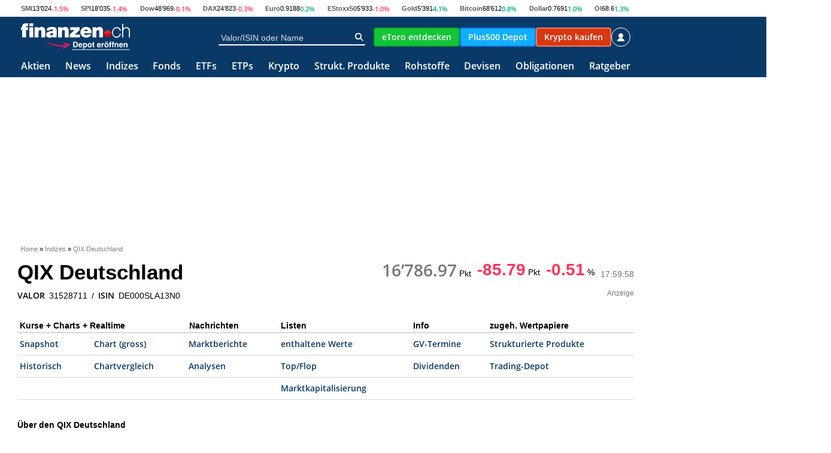

--- FILE ---
content_type: text/html; charset=utf-8
request_url: https://images.finanzen.ch/index/qix-deutschland
body_size: 46997
content:

<!DOCTYPE html>
<html lang="de-CH" prefix="og: https://ogp.me/ns# fb: http://ogp.me/ns/fb#" >
<head>
    <!-- Meta Tags -->
    <meta charset="utf-8" />
<meta name="viewport" content="width=device-width, initial-scale=1" />

<title>QIX Deutschland aktuell | Index, Stand und Kurs | finanzen.ch</title>
<meta name="title" content="QIX Deutschland aktuell | Index, Stand und Kurs | finanzen.ch" />
<meta property="og:title" content="QIX Deutschland aktuell | Index, Stand und Kurs | finanzen.ch" />
	<meta name="description" content="QIX Deutschland heute (31528711, DE000SLA13N0): QIX Deutschland Kurs und historische Entwicklung. Hier finden Sie Aktien, Kurse, Charts, Listen und News." />
	<meta property="og:description" content="QIX Deutschland heute (31528711, DE000SLA13N0): QIX Deutschland Kurs und historische Entwicklung. Hier finden Sie Aktien, Kurse, Charts, Listen und News." />


<meta property="og:site_name" content="finanzen.ch" />
<meta property="fb:admins" content="1091065066, 100056324441213" />
<meta property="fb:page_id" content="249166551784345" />
<meta property="fb:app_id" content="3991108244322934" />

	<meta name="Robots" content="INDEX,FOLLOW" />

<link href="/favicon.ico" rel="SHORTCUT ICON" type="image/x-icon" />
<link rel="icon" href="/favicon.ico" type="image/x-icon" />

<!-- Start RSS -->
<link rel="alternate" type="application/rss+xml" title="finanzen.ch - News" href="/rss/news" />
<link rel="alternate" type="application/rss+xml" title="finanzen.ch - Analysen" href="/rss/analysen" />

<!-- OpenSearch -->
<link title="finanzen.ch" rel="search" type="application/opensearchdescription+xml" href="/opensearch_finch.xml">


<meta name="Publisher" content="finanzen.net GmbH" />
<meta name="Copyright" content="finanzen.net GmbH" />
<meta name="page-topic" content="Finanzen" />
<meta name="page-type" content="Kommerzielle Homepage" />
<meta name="audience" content="Alle" />
<meta name="company:tech" content="G" />
<meta http-equiv="X-UA-Compatible" content="IE=edge" />
<meta name="verify-v1" content="O7IlH7Qai/tL0iF1rHcx2JJ8p+LJIZjfS+ylSLqaxm4=" />
<meta name="google-site-verification" content="oqQIGacQ1wzbGnZ6GnX2pg1BRTF6JB1eGmV9lXeQj5c" />
<meta name="pocket-site-verification" content="6e2b3f0603d6c209e256b67f2c887d" />

    

    <!-- PreLoads -->
    
<link rel="preload" href="https://styles.finanzen.ch/Content/Styles/dist-freez/fonts/icon.woff2?v=4567129962347" as="font" type="font/woff2" crossorigin />
<link rel="preload" href="https://styles.finanzen.ch/Content/Styles/dist-freez/fonts/OpenSans-Bold.woff" as="font" type="font/woff" crossorigin />
<link rel="preload" href="https://styles.finanzen.ch/Content/Styles/dist-freez/fonts/OpenSans-Regular.woff" as="font" type="font/woff" crossorigin />
<link rel="preload" href="https://styles.finanzen.ch/Content/Styles/dist-freez/fonts/OpenSans-Semibold.woff" as="font" type="font/woff" crossorigin />
<link rel="preload" href="https://styles.finanzen.ch/Content/Styles/dist-freez/images/logo-finanzen-ch.svg" as="image" />
<link rel="preload" href="https://styles.finanzen.ch/Content/Styles/dist-freez/images/krypto-handeln-stoerer.svg" as="image" />
<link rel="preload" href="https://styles.finanzen.ch/Content/Styles/dist-freez/images/apple-store-badge.svg" as="image" />
<link rel="preload" href="https://styles.finanzen.ch/Content/Styles/dist-freez/images/google-play-badge.svg" as="image" />

<link rel='preload' href='https://data-b8cbca7d61.finanzen.ch/iomm/latest/manager/base/es6/bundle.js' as='script' id='IOMmBundle'>
<link rel='preload' href='https://data-b8cbca7d61.finanzen.ch/iomm/latest/bootstrap/loader.js' as='script'>


    <!-- Stylesheet -->
    

<link href="https://styles.finanzen.ch/Content/Styles/Vendor/vendor.min.css?v=20260126.3" rel="stylesheet" title="" type="text/css" /><link href="https://styles.finanzen.ch/Content/Styles/Custom/Base/icons.css?v=20260126.3" rel="stylesheet" title="" type="text/css" /><link href="https://styles.finanzen.ch/Content/Styles/Custom/Base/colors.css?v=20260126.3" rel="stylesheet" title="" type="text/css" /><link href="https://styles.finanzen.ch/Content/Styles/Custom/Base/teaser.css?v=20260126.3" rel="stylesheet" title="" type="text/css" /><link href="https://styles.finanzen.ch/Content/Styles/Custom/Base/responsive.css?v=20260126.3" rel="stylesheet" title="" type="text/css" /><link href="https://styles.finanzen.ch/Content/Styles/Custom/Base/box.css?v=20260126.3" rel="stylesheet" title="" type="text/css" /><link href="https://styles.finanzen.ch/Content/Styles/Custom/Base/base.css?v=20260126.3" rel="stylesheet" title="" type="text/css" /><link href="https://styles.finanzen.ch/Content/Styles/Custom/Base/debug.css?v=20260126.3" rel="stylesheet" title="" type="text/css" /><link href="https://styles.finanzen.ch/Content/Styles/Custom/Base/style.css?v=20260126.3" rel="stylesheet" title="" type="text/css" /><link href="https://styles.finanzen.ch/Content/Styles/Custom/Base/slider.css?v=20260126.3" rel="stylesheet" title="" type="text/css" /><link href="https://styles.finanzen.ch/Content/Styles/Custom/Base/sprites.css?v=20260126.3" rel="stylesheet" title="" type="text/css" /><link href="https://styles.finanzen.ch/Content/Styles/Custom/Base/tooltip.css?v=20260126.3" rel="stylesheet" title="" type="text/css" /><link href="https://styles.finanzen.ch/Content/Styles/Custom/Header/search.css?v=20260126.3" rel="stylesheet" title="" type="text/css" /><link href="https://styles.finanzen.ch/Content/Styles/Custom/Header/header.css?v=20260126.3" rel="stylesheet" title="" type="text/css" /><link href="https://styles.finanzen.ch/Content/Styles/Custom/Header/header-navigation.css?v=20260126.3" rel="stylesheet" title="" type="text/css" /><link href="https://styles.finanzen.ch/Content/Styles/Custom/Body/integrations.css?v=20260126.3" rel="stylesheet" title="" type="text/css" /><link href="https://styles.finanzen.ch/Content/Styles/Custom/Body/news.css?v=20260126.3" rel="stylesheet" title="" type="text/css" /><link href="https://styles.finanzen.ch/Content/Styles/Custom/Body/shares.css?v=20260126.3" rel="stylesheet" title="" type="text/css" /><link href="https://styles.finanzen.ch/Content/Styles/Custom/Body/funds.css?v=20260126.3" rel="stylesheet" title="" type="text/css" /><link href="https://styles.finanzen.ch/Content/Styles/Custom/Body/breadcrumb.css?v=20260126.3" rel="stylesheet" title="" type="text/css" /><link href="https://styles.finanzen.ch/Content/Styles/Custom/Body/realtime.css?v=20260126.3" rel="stylesheet" title="" type="text/css" /><link href="https://styles.finanzen.ch/Content/Styles/Custom/Footer/sticky-footer.css?v=20260126.3" rel="stylesheet" title="" type="text/css" /><link href="https://styles.finanzen.ch/Content/Styles/Custom/Footer/footer.css?v=20260126.3" rel="stylesheet" title="" type="text/css" /><link href="https://styles.finanzen.ch/Content/Styles/Custom/PartialViews/DetailNavigation.css?v=20260126.3" rel="stylesheet" title="" type="text/css" /><link href="https://styles.finanzen.ch/Content/Styles/Custom/PartialViews/IdleNotifyPopup.css?v=20260126.3" rel="stylesheet" title="" type="text/css" /><link href="https://styles.finanzen.ch/Content/Styles/Custom/PartialViews/MobileAppBox.css?v=20260126.3" rel="stylesheet" title="" type="text/css" /><link href="https://styles.finanzen.ch/Content/Styles/Custom/PartialViews/RealtimeIndications.css?v=20260126.3" rel="stylesheet" title="" type="text/css" /><link href="https://styles.finanzen.ch/Content/Styles/Custom/PartialViews/TopFlop.css?v=20260126.3" rel="stylesheet" title="" type="text/css" /><link href="https://styles.finanzen.ch/Content/Styles/Custom/old.css?v=20260126.3" rel="stylesheet" title="" type="text/css" /><link href="https://styles.finanzen.ch/Content/Styles/Custom/PartialViews/HistoricRatings.css?v=20260126.3" rel="stylesheet" title="" type="text/css" /><link href="https://styles.finanzen.ch/Content/Styles/Custom/vue/vue-finando.css?v=20260126.3" rel="stylesheet" title="" type="text/css" />
<link href="https://styles.finanzen.ch/Content/Styles/dist-freez/styles.css?v=20260126.3" rel="stylesheet" title="" type="text/css" />

    <script>
        window.reCaptchaSiteKey = "6Leifc0UAAAAAOC_a3dupHfwgfOIui_egQiyIPHu";
        window.reCaptchaApiUrl = "https://www.google.com/recaptcha/api.js";
    </script>

    <!-- JavaScript -->
     
    

<script src="https://script.finanzen.ch/Content/Scripts/Vendor/vendor.min.js?v=20260126.3"></script><script src="https://script.finanzen.ch/Content/Scripts/Custom/Base/responsive.js?v=20260126.3"></script><script src="https://script.finanzen.ch/Content/Scripts/Custom/Base/basic.js?v=20260126.3"></script><script src="https://script.finanzen.ch/Content/Scripts/Custom/Base/datetime.js?v=20260126.3"></script><script src="https://script.finanzen.ch/Content/Scripts/Custom/Base/ajax-loader.js?v=20260126.3"></script><script src="https://script.finanzen.ch/Content/Scripts/Custom/Base/jquery-cookie-addon.js?v=20260126.3"></script><script src="https://script.finanzen.ch/Content/Scripts/Custom/calendar.js?v=20260126.3"></script><script src="https://script.finanzen.ch/Content/Scripts/Custom/trading-popup.js?v=20260126.3"></script><script src="https://script.finanzen.ch/Content/Scripts/Custom/tab-navigation.js?v=20260126.3"></script><script src="https://script.finanzen.ch/Content/Scripts/Custom/integrations.js?v=20260126.3"></script><script src="https://script.finanzen.ch/Content/Scripts/Custom/Base/derivatives.js?v=20260126.3"></script><script src="https://script.finanzen.ch/Content/Scripts/Custom/PartialViews/IdleNotifyPopup.js?v=20260126.3"></script><script src="https://script.finanzen.ch/Content/Scripts/Custom/PartialViews/AppsPopup.js?v=20260126.3"></script><script src="https://script.finanzen.ch/Content/Scripts/Custom/mmsuggest.js?v=20260126.3"></script>

<script>
	window.cacheVersion = '20260126.3';
</script>




<script>
    ((window) => {
		window.FinandoJsEnvironment = {  VersionNumber : "14", CurrencySeparator : ".", RegexForDateValidation : /^(0[1-9]|[12][0-9]|3[01])[\..](0[1-9]|1[012])[\./.](19|20)\d\d$/, RegexForEmailValidation : /^[a-zA-Z0-9._%+-]+@[a-zA-Z0-9.-]+\.[a-zA-Z]{2,20}$/ }
		window.isDevelopmentMode = 'False' === 'True';
		window.idleNotify = {
			time: '5',
			href: '/notify',
			isEnabled: 'False'
		};
	})(window);
</script>
<script src="https://script.finanzen.ch/Content/Scripts/dist-freez/scripts-render-blocking.js?v=20260126.3"></script>
<script async="async" defer="defer" src="https://script.finanzen.ch/Content/Scripts/dist-freez/scripts.js?v=20260126.3"></script>

<script>
	// general time informations
	timestamp = '202601282150387375';
	utcTimeOffsetToApplication = 1;
	isApplicationTimeByUser = 'False';

	//Include MM Suggest
	var mmURLBase = "/ajax/SearchController_Suggest";
	var mmURLIcons = "https://images.finanzen.net/images/b_mmsuggest/";

	// TODO check where this is used and change it to an global namespace
	InstrumentPageRoutes = {
		Fund: "/fonds/",
		ETF: "/etf/",
		Share: "/aktien/",
		Bond: "/obligationen/",
		Index: "/index/",
		Commodity: "/rohstoffe/",
		InterestRate: "/zinsen/",
		Derivative: "/derivate/",
		ExchangeRate: "/devisen/"
	};
</script>

<!-- If JavaScript is disabeld, the simplebar library styles should not attach -->
<noscript>
	<style>
		[data-simplebar] {
			overflow: auto;
		}
	</style>
</noscript>

    
    
    
    

    <!-- Sections for news and tracking -->
        <link rel="canonical" href="https://www.finanzen.ch/index/qix-deutschland" />

    		<script>
	        window.audienzz = window.audienzz || {
		        "keywords": {
  "route": "Markets/Indices/Details"
}
	        };
		</script>


<script async src="https://adnz.co/header.js?adTagId=115"></script>

    	<link rel="alternate" hreflang="de-CH" href="https://www.finanzen.ch/index/qix-deutschland">
	<link rel="alternate" hreflang="de-AT" href="https://www.finanzen.at/index/qix-deutschland">
	<link rel="alternate" hreflang="de-DE" href="https://www.finanzen.net/index/qix-deutschland">

    



<link rel="apple-touch-icon-precomposed" sizes="144x144" href="/logo_144x144.png" />
<link rel="apple-touch-icon-precomposed" sizes="114x114" href="/logo_114x114.png" />
<link rel="apple-touch-icon-precomposed" sizes="72x72" href="/logo_72x72.png" />
<link rel="apple-touch-icon-precomposed" href="/logo_57x57.png" />
<link rel="apple-touch-icon" sizes="144x144" href="/logo_144x144.png" />
<link rel="apple-touch-icon" sizes="114x114" href="/logo_114x114.png" />
<link rel="apple-touch-icon" sizes="72x72" href="/logo_72x72.png" />
<link rel="apple-touch-icon" href="/logo_57x57.png" />

</head>
<body class="page-layout ">
	<!-- DevisedLabs Very Large Image LCP Hack -->
	<img src="[data-uri]" alt="" width="99999" height="99999" style="pointer-events: none; position: absolute; top: 0; left: 0; width: 99vw; height: 99vh; max-width: 99vw; max-height: 99vh;" />
	

	<script>
		window.trackPI = window.trackPI || function () { console.error('trackPI not loaded'); };
	</script>

    <script>
		var trackingInfOnlineConfig = trackingInfOnlineConfig || {
			isDebugMode: false,
			pageName: 'index',
			comment: 's-InstrumentID-9430017-InstrumentTypeId-7'
		};
    </script>

	<!-- Meta Pixel Code -->
<script type="text/html" class="cmp-script" data-cmp-type="facebook">PHNjcmlwdCBhc3luYyBzcmM9Imh0dHBzOi8vY29ubmVjdC5mYWNlYm9vay5uZXQvZW5fVVMvZmJldmVudHMuanMiPjwvc2NyaXB0Pg==</script>	<script>

		window.fbq = function () {
			window.fbq.callMethod ? window.fbq.callMethod.apply(window.fbq, arguments) : window.fbq.queue.push(arguments)
		};
		if (!window._fbq) window._fbq = window.fbq;
		window.fbq.push = window.fbq;
		window.fbq.loaded = !0;
		window.fbq.version = '2.0';
		window.fbq.queue = [];
		window.fbq('init', '593656132426244');
		window.fbq('track', 'PageView');
	</script>
	<!-- End Meta Pixel Code -->







	
<noscript>
	<iframe src="//www.googletagmanager.com/ns.html?id=GTM-K4MNWB" height="0" width="0" style="display: none; visibility: hidden"></iframe>
</noscript>
<script>
	(function (w, d, s, l, i) {
		w[l] = w[l] || [];
		w[l].push(
			{ 'gtm.start': new Date().getTime(), event: 'gtm.js' }
		);
		var f = d.getElementsByTagName(s)[0],
			j = d.createElement(s),
			dl = l !== 'dataLayer' ? '&l=' + l : '';
		j.async = true;
		j.src =
			'//www.googletagmanager.com/gtm.js?id=' + i + dl;
		f.parentNode.insertBefore(j, f);
	})(window, document, 'script', 'dataLayer', 'GTM-K4MNWB');
</script>

	<!-- Ad Positions -->
	<div class="page-layout__ad-header-top">
		<div class="thanos">
	<div class="country-redirect">
		<a class="country-redirect__back" href="#" rel="canonical">
			<img src="/Images/icons/icon_back.svg" loading="lazy" alt="Zurück geht es hier" />
		</a>
		<span class="country-redirect__text">
			<span class="country-redirect__title">
				Grüezi! Sie wurden auf finanzen.ch, unser Portal für Schweizer Anleger, weitergeleitet.&nbsp;
			</span>
			<a class="country-redirect__link" href="#" rel="canonical">
				<span class="country-redirect__link-text">Zurück geht es hier.</span>
			</a>
		</span>
		<span class="country-redirect__close">
			<span class="icon icon-close"></span>
		</span>
	</div>
</div>
<script>
	
	(function () {
		var redirectIsSet = !!(new URLSearchParams(document.location.search)).get('countryredirect');
		document.querySelector('.country-redirect').classList.toggle('country-redirect--initial', redirectIsSet);
	})();
</script>
	</div>
	<div class="page-layout__ad-header-bottom">
			<div class="adnz-ad-placeholder adnz-ad-placeholder--wideboard" id="adnz_wideboard_1"></div>
	</div>
	<div class="page-layout__ad-left">
		<div class="display-none-lg height-100-%">
						<div class="" id="adnz_halfpage_2"></div>

		</div>
	</div>
	<div class="page-layout__ad-right">
					<div class="" id="adnz_halfpage_1"></div>

	</div>
	<div class="page-layout__ad-footer-top">
					<div class="adnz-ad-placeholder adnz-ad-placeholder--wideboard" id="adnz_wideboard_3"></div>

	</div>
	<div class="page-layout__ad-footer-bottom"></div>

	<!-- Page Header -->
	

<header class="page-header">
	<div class="page-header__market arishem">
		<div class="quote-ticker">


		<span class="quote-ticker__item">
				<span class="quote-ticker__label"><a href="/index/smi" title="SMI">SMI</a></span>
				<span class="quote-ticker__value"><span class=" "><span class="">13’024</span></span></span>
				<span class="quote-ticker__value quote-ticker__value--negative"><span class=" ">-1.5%&nbsp;</span></span>
		</span>
		<span class="quote-ticker__item">
				<span class="quote-ticker__label"><a href="/index/spi" title="SPI">SPI</a></span>
				<span class="quote-ticker__value"><span class=" "><span class="">18’035</span></span></span>
				<span class="quote-ticker__value quote-ticker__value--negative"><span class=" ">-1.4%&nbsp;</span></span>
		</span>
		<span class="quote-ticker__item">
				<span class="quote-ticker__label"><a href="/index/dow_jones" title="Dow">Dow</a></span>
				<span class="quote-ticker__value"><span class=" "><span class="">48’969</span></span></span>
				<span class="quote-ticker__value quote-ticker__value--negative"><span class=" ">-0.1%&nbsp;</span></span>
		</span>
		<span class="quote-ticker__item">
				<span class="quote-ticker__label"><a href="/index/dax" title="DAX">DAX</a></span>
				<span class="quote-ticker__value"><span class=" "><span class="">24’823</span></span></span>
				<span class="quote-ticker__value quote-ticker__value--negative"><span class=" ">-0.3%&nbsp;</span></span>
		</span>
		<span class="quote-ticker__item">
				<span class="quote-ticker__label"><a href="/devisen/eurokurs" title="Euro">Euro</a></span>
				<span class="quote-ticker__value"><span class=" "><span class="">0.9188</span></span></span>
				<span class="quote-ticker__value quote-ticker__value--positive"><span class=" ">0.2%&nbsp;</span></span>
		</span>
		<span class="quote-ticker__item">
				<span class="quote-ticker__label"><a href="/index/euro_stoxx_50" title="EStoxx50">EStoxx50</a></span>
				<span class="quote-ticker__value"><span class=" "><span class="">5’933</span></span></span>
				<span class="quote-ticker__value quote-ticker__value--negative"><span class=" ">-1.0%&nbsp;</span></span>
		</span>
		<span class="quote-ticker__item">
				<span class="quote-ticker__label"><a href="/rohstoffe/goldpreis" title="Gold">Gold</a></span>
				<span class="quote-ticker__value"><span class=" "><span class="">5’391</span></span></span>
				<span class="quote-ticker__value quote-ticker__value--positive"><span class=" ">4.1%&nbsp;</span></span>
		</span>
		<span class="quote-ticker__item">
				<span class="quote-ticker__label"><a href="/devisen/bitcoin-franken-kurs" title="Bitcoin">Bitcoin</a></span>
				<span class="quote-ticker__value"><span class=" "><span class="">68’612</span></span></span>
				<span class="quote-ticker__value quote-ticker__value--positive"><span class=" ">0.8%&nbsp;</span></span>
		</span>
		<span class="quote-ticker__item">
				<span class="quote-ticker__label"><a href="/devisen/dollarkurs" title="Dollar">Dollar</a></span>
				<span class="quote-ticker__value"><span class=" "><span class="">0.7691</span></span></span>
				<span class="quote-ticker__value quote-ticker__value--positive"><span class=" ">1.0%&nbsp;</span></span>
		</span>
		<span class="quote-ticker__item">
				<span class="quote-ticker__label"><a href="/rohstoffe/oelpreis" title="Öl">Öl</a></span>
				<span class="quote-ticker__value"><span class=" "><span class="">68.6</span></span></span>
				<span class="quote-ticker__value quote-ticker__value--positive"><span class=" ">1.3%&nbsp;</span></span>
		</span>
		</div>
	</div>

	<div class="page-header__navi-action" data-sg-side-panel-toggle="main-menu" data-sg-page-header-navigation="main-menu">
		<span data-sg-page-header-menu-icon="open" class="icon icon-menu"></span>
		<span data-sg-page-header-menu-icon="close" class="icon icon-close"></span>
	</div>

	<div class="page-header__logo thanos arishem">
		<a href="/" class="logo logo-finanzen-ch" title="finanzen.ch"></a>
		<a href="https://g.finanzen.net/ch-etoro-link-depot-eroeffnen-navi" target="_blank" rel="nofollow noopener"><img src="/Images/depot-eroeffnen.svg" alt="etoro"></a>
	</div>

	<div class="page-header__search arishem">
		<form name="mmssearch"
			  action="/suchergebnisse"
			  method="get"
			  class="form-group form-group--icon form-group--page-header display-none-md"
			  data-sg-tooltip-ref="suggest-search-desktop">
			<input type="text"
				   class="input"
				   name="_search"
				   placeholder="Valor/ISIN oder Name"
				   autocomplete="off"
				   data-sg-suggest-search-input="suggest-search-desktop">
			<button type="submit" class="form-group__icon icon icon-search" title="Suche"></button>
		</form>
		<div class="tooltip" data-sg-tooltip data-sg-tooltip-id="suggest-search-desktop" data-sg-tooltip-open-by="event"
			 data-sg-tooltip-close-by="mouseout" data-sg-tooltip-placement="bottom-start"
			 data-sg-tooltip-show-arrow="false">
			

<div class="suggest-search " data-sg-suggest-search="suggest-search-desktop">
	
	

	
	<div class="suggest-search__template">
		<div class="suggest-search__template-left">
			
			<div class="suggest-search__popular-search">
				<div class="suggest-search__result-group">
					<div class="suggest-search__headline">Beliebte Suchen</div>
					<a class="suggest-search__result suggest-search__result--no-identifier suggest-search__result--no-favorite" href="/index/smi">
						<span class="suggest-search__result-description">SMI</span>
						<span class="suggest-search__result-identifier"></span>
					</a>
					<a class="suggest-search__result suggest-search__result--no-identifier suggest-search__result--no-favorite" href="/rohstoffe/oelpreis">
						<span class="suggest-search__result-description">Öl</span>
						<span class="suggest-search__result-identifier"></span>
					</a>
					<a class="suggest-search__result suggest-search__result--no-identifier suggest-search__result--no-favorite" href="/devisen/schweizer_franken-euro-kurs">
						<span class="suggest-search__result-description">Schweizer Franken - Euro</span>
						<span class="suggest-search__result-identifier"></span>
					</a>
					<a class="suggest-search__result suggest-search__result--no-identifier suggest-search__result--no-favorite" href="/devisen/bitcoin-euro-kurs">
						<span class="suggest-search__result-description">Bitcoin</span>
						<span class="suggest-search__result-identifier"></span>
					</a>
					<a class="suggest-search__result suggest-search__result--no-identifier suggest-search__result--no-favorite" href="/rohstoffe/goldpreis">
						<span class="suggest-search__result-description">Goldpreis</span>
						<span class="suggest-search__result-identifier"></span>
					</a>
				</div>
			</div>

			
			

<div class="suggest-search__most-wanted">
	<div class="suggest-search__result-group">
		<div class="suggest-search__headline">Meistgesucht</div>

<a class='suggest-search__result' href="/aktien/roche-aktie" title="Roche"><span class='suggest-search__result-description'>Roche</span><span class='suggest-search__result-identifier'>1203204</span></a><a class='suggest-search__result' href="/aktien/nestle-aktie" title="Nestlé"><span class='suggest-search__result-description'>Nestlé</span><span class='suggest-search__result-identifier'>3886335</span></a><a class='suggest-search__result' href="/aktien/ubs-aktie" title="UBS"><span class='suggest-search__result-description'>UBS</span><span class='suggest-search__result-identifier'>24476758</span></a><a class='suggest-search__result' href="/aktien/swiss_re-aktie" title="Swiss Re"><span class='suggest-search__result-description'>Swiss Re</span><span class='suggest-search__result-identifier'>12688156</span></a><a class='suggest-search__result' href="/aktien/nvidia-aktie" title="NVIDIA"><span class='suggest-search__result-description'>NVIDIA</span><span class='suggest-search__result-identifier'>994529</span></a><a class='suggest-search__result' href="/aktien/novartis-aktie" title="Novartis"><span class='suggest-search__result-description'>Novartis</span><span class='suggest-search__result-identifier'>1200526</span></a><a class='suggest-search__result' href="/aktien/rheinmetall-aktie" title="Rheinmetall"><span class='suggest-search__result-description'>Rheinmetall</span><span class='suggest-search__result-identifier'>345850</span></a><a class='suggest-search__result' href="/aktien/zurich-aktie" title="Zurich Insurance"><span class='suggest-search__result-description'>Zurich Insurance</span><span class='suggest-search__result-identifier'>1107539</span></a><a class='suggest-search__result' href="/aktien/lonza-aktie" title="Lonza"><span class='suggest-search__result-description'>Lonza</span><span class='suggest-search__result-identifier'>1384101</span></a><a class='suggest-search__result' href="/aktien/logitech-aktie" title="Logitech"><span class='suggest-search__result-description'>Logitech</span><span class='suggest-search__result-identifier'>2575132</span></a>	</div>
</div>

		</div>

		<div class="suggest-search__template-right">
			
			<div class="suggest-search__template-top-ad"></div>

			
			<div class="suggest-search__top-news">
				<span class="suggest-search__headline">Top News</span>
				
<div class="news-layout">
		<div class="news news--card-hover news--item-with-media-small">
			<a href="/nachrichten/etf/stehen-passive-etfs-vor-dem-aus-aktive-strategien-erobern-den-markt-1035727413" class="news__card">
				<time class="news__date" datetime="2026-01-28T07:18:18">21:27</time>
					<span class="news__media ">
						<img src="https://images.finanzen.ch/images/ratgeber/artikelbilder/etf-auszahlplan-ratgeber-entnahmeplan-sparplan-660.jpg" loading="lazy" alt="" class="img-responsive img width-100-%-lg margin-auto " />
					</span>
				<span class="news__title">Stehen passive ETFs vor dem Aus? Aktive Strategien erobern den Markt</span>
			</a>
		</div>
		<div class="news news--card-hover news--item-small">
			<a href="/nachrichten/devisen/darum-stabilisiert-sich-der-us-dollar-gegenueber-dem-franken-und-euro-1035754248" class="news__card">
				<time class="news__date" datetime="2026-01-28T21:17:27">21:17</time>
				<span class="news__title">Darum stabilisiert sich der US-Dollar gegen&#252;ber dem Franken und Euro</span>
			</a>
		</div>
		<div class="news news--card-hover news--item-small">
			<a href="/nachrichten/devisen/erster-staatlicher-stablecoin-startet-im-us-bundesstaat-wyoming-1035749099" class="news__card">
				<time class="news__date" datetime="2026-01-28T17:58:51">21:16</time>
				<span class="news__title">Erster staatlicher Stablecoin startet im US-Bundesstaat Wyoming</span>
			</a>
		</div>
		<div class="news news--card-hover news--item-small">
			<a href="/nachrichten/rohstoffe/rally-geht-weiter-goldpreis-steigt-ueber-5300-dollar-marke-1035757065" class="news__card">
				<time class="news__date" datetime="2026-01-28T21:15:31">21:14</time>
				<span class="news__title">Rally geht weiter: Goldpreis steigt &#252;ber 5&#39;300-Dollar-Marke</span>
			</a>
		</div>
		<div class="news news--card-hover news--item-small">
			<a href="/nachrichten/aktien/ausblick-apple-veroeffentlicht-zahlen-zum-vergangenen-quartal-1035753808" class="news__card">
				<time class="news__date" datetime="2026-01-28T07:09:32">21:01</time>
				<span class="news__title">Ausblick: Apple ver&#246;ffentlicht Zahlen zum vergangenen Quartal</span>
			</a>
		</div>
</div>
			</div>
		</div>
	</div>

	
	<div class="suggest-search__results">
		<div class="suggest-search__result-group">
			<div class="suggest-search__headline">Suche...</div>
		</div>
	</div>
</div>

		</div>
		<button class="button button--pill button--icon border-color-white button--scale-0875 display-none display-block-md"
				data-sg-side-panel-toggle="suggest-search-mobile" title="Suche öffnen">
			<span class="icon icon-search"></span>
		</button>
	</div>

	<div class="page-header__actions arishem">
			<a href="https://g.finanzen.net/ch-etoro-trading-button-navi"
	   target="_blank"
	   rel="nofollow noopener"
	   class="button button--flat button--scale-0875-md display-none-lg display-flex-md display-none-sm"
	   style="--sg-button-flat-default-background: rgb(19, 198, 54); --sg-button-border-color: rgb(15, 158, 43); --sg-button-flat-hover-background: rgb(17, 182, 49); --sg-button-flat-default-color: #fff; border: 2px solid rgb(15, 158, 43); --sg-button-flat-hover-color: #fff; "
	   title="Kapital ist gefährdet.">
		<span class="hidden"></span>
		<span class="button__label">eToro entdecken</span>
	</a>
	<a href="https://g.finanzen.net/p500-fch_018-top-navi"
	   target="_blank"
	   rel="noopener"
	   class="button button--flat button--scale-0875-md "
	   style="--sg-button-flat-default-background: rgb(17, 175, 255); --sg-button-border-color: rgb(17, 175, 255); --sg-button-flat-hover-background: rgb(17,155,255); --sg-button-flat-default-color: #fff; border: 2px solid rgb(17,125,255); --sg-button-flat-hover-color: #fff;"
	   title="Plus500 Depot">
		<span class="button__label">Plus500 Depot</span>
	</a>
	<a href="https://g.finanzen.net/bitpanda-finch_013-web-overall-btc_kaufen_navigation"
	   target="_blank"
	   rel="noopener"
	   class="button button--swissquote button--scale-0875-md display-none-lg display-flex-md display-none-sm"
	   title="Krypto kaufen">
		<span class="button__label">Krypto kaufen</span>
	</a>

		

	<a href="/myfinanzen"
	   data-sg-tooltip-ref="user-tooltip"
	   class="button button--login button--icon button--pill display-none-md"
	   title="Login">
		<span class="icon icon-user2"></span>
	</a>
	<div class="tooltip padding-0.00"
		 data-sg-tooltip data-sg-tooltip-id="user-tooltip"
		 data-sg-tooltip-close-by="mouseout"
		 data-sg-tooltip-placement="bottom-end">
			<div class="login-popup">
			<div class="login-popup__btn-container">
				<a href="/myfinanzen"
				   class="button button--primary button--stretch"
				   title="Login">
					<span class="button__label">Login</span>
				</a>
			</div>
			<hr class="separator" />
			<div class="login-popup__link-container">
				<p class="login-popup__paragraph font-align-center">
					<span class="login-popup__text">Neu auf finanzen.ch?</span>
				</p>
				<p class="login-popup__paragraph font-align-center">
					<a href="/myfinanzen/registrieren" class="font-color-brand-finnet" title="Kostenfrei registrieren und Vorteile nutzen">Kostenfrei registrieren und Vorteile nutzen</a>
				</p>
			</div>
			<hr class="separator" />
	<div class="login-popup__link-container">
		<p class="login-popup__paragraph">
			<span class="icon icon-star-outline login-popup__icon"></span>
			<a href="/myfinanzen/portfolio-und-watchlist" class="login-popup__text" title="Portfolio">
				Portfolio
			</a>
		</p>
		<p class="login-popup__paragraph">
			<span class="icon icon-watchlist login-popup__icon"></span>
			<a href="/myfinanzen/watchlist" class="login-popup__text" title="Watchlist">
				Watchlist
			</a>
		</p>
		<p class="login-popup__paragraph">
			<span class="icon icon-newsletter login-popup__icon"></span>
			<a href="/newsletter" class="login-popup__text" title="Newsletter">
				Newsletter
			</a>
		</p>
		<p class="login-popup__paragraph">
			<span class="icon icon-forum login-popup__icon"></span>
			<a href="https://forum.finanzen.ch/forum/index" class="login-popup__text" title="Forum">
				Forum
			</a>
		</p>
		<p class="login-popup__paragraph">
			<span class="icon icon-apps login-popup__icon"></span>
			<a href="/apps" class="login-popup__text" title="Apps">
				Apps
			</a>
		</p>
		<p class="login-popup__paragraph">
			<span class="icon icon-podcast login-popup__icon"></span>
			<a href="/podcasts" class="login-popup__text" title="Podcasts">
				Podcasts
			</a>
		</p>
	</div>
	</div>

	</div>





	</div>

	<div class="page-header__navigation side-panel-mobile arishem" data-sg-side-panel="main-menu">
		
<nav class="menu">
	
	<ul class="menu__list menu__list--before">
		<li class="menu__item">
			<a href="https://g.finanzen.net/p500-fch_057-web-integration-all-navi-mobile" title="Assets Plus500" class="menu__text" target="_blank" rel="noopener">
				<span class="logo logo-p500-icon margin-end-0.25"></span> Depot eröffnen
			</a>
			<span class="menu__icon"><span class="icon icon--arrow-down icon-arrow-down"></span></span>
		</li>
		<li class="menu__item">
			<a href="/myfinanzen" title="Login" class="menu__text">
				<span class="icon icon-user margin-end-0.25 font-size-x0.875"></span>
				Login
			</a>
			<span class="menu__icon"><span class="icon icon--arrow-down icon-arrow-down"></span></span>
		</li>
	</ul>
	
	<ul class="menu__list">
			<li class="menu__item " data-menu-id="2">
				<a class="menu__text" title="Aktien" href="/aktienkurse">Aktien</a>
				<span class="menu__icon"><span class="icon icon--arrow-down icon-arrow-down"></span></span>
					<ul class="menu__list menu__list--8-cols-small-ad">
							<li class="menu__item " data-menu-id="2.1">
								<a class="menu__text" href="/aktienkurse">Aktien-Übersicht</a>
								<span class="menu__icon"><span class="icon icon--plus icon-plus"></span><span class="icon icon--minus icon-minus"></span></span>
								<ul class="menu__list">
										<li class="menu__item " data-menu-id="2.1.1">
											<a class="menu__text" href="/aktien/aktiensuche">Aktien-Suche</a>
											<span class="menu__icon"><span class="icon icon--plus icon-plus"></span><span class="icon icon--minus icon-minus"></span></span>
										</li>
										<li class="menu__item " data-menu-id="2.1.2">
											<a class="menu__text" href="/aktien/meistgesuchte-aktien">Meistgesuchte Aktien</a>
											<span class="menu__icon"><span class="icon icon--plus icon-plus"></span><span class="icon icon--minus icon-minus"></span></span>
										</li>
										<li class="menu__item " data-menu-id="2.1.3">
											<a class="menu__text" href="/nachrichten/ressort/aktien">Aktien-News</a>
											<span class="menu__icon"><span class="icon icon--plus icon-plus"></span><span class="icon icon--minus icon-minus"></span></span>
										</li>
										<li class="menu__item " data-menu-id="2.1.4">
											<a class="menu__text" href="/index/topflop/smi">Top/Flop SMI</a>
											<span class="menu__icon"><span class="icon icon--plus icon-plus"></span><span class="icon icon--minus icon-minus"></span></span>
										</li>
										<li class="menu__item " data-menu-id="2.1.5">
											<a class="menu__text" href="/branchen">Branchen</a>
											<span class="menu__icon"><span class="icon icon--plus icon-plus"></span><span class="icon icon--minus icon-minus"></span></span>
										</li>
										<li class="menu__item " data-menu-id="2.1.6">
											<a class="menu__text" href="/nachrichten/rubrik/chartanalysen">Chartanalysen</a>
											<span class="menu__icon"><span class="icon icon--plus icon-plus"></span><span class="icon icon--minus icon-minus"></span></span>
										</li>
										<li class="menu__item " data-menu-id="2.1.7">
											<a class="menu__text" href="https://g.finanzen.net/ch-bxswiss-navigation" target="_blank" rel="nofollow noopener">BX Trading Desk</a>
											<span class="menu__icon"><span class="icon icon--plus icon-plus"></span><span class="icon icon--minus icon-minus"></span></span>
										</li>
										<li class="menu__item " data-menu-id="2.1.8">
											<a class="menu__text" href="/derivate/trading-depot">Trading-Depot</a>
											<span class="menu__icon"><span class="icon icon--plus icon-plus"></span><span class="icon icon--minus icon-minus"></span></span>
										</li>
										<li class="menu__item " data-menu-id="2.1.9">
											<a class="menu__text" href="/specials-advertorials/specials" target="_blank" rel="noopener">Specials</a>
											<span class="menu__icon"><span class="icon icon--plus icon-plus"></span><span class="icon icon--minus icon-minus"></span></span>
										</li>
								</ul>
							</li>
							<li class="menu__item " data-menu-id="2.3">
								<a class="menu__text" href="/aktien/realtimekurse/smi">Realtimekurse</a>
								<span class="menu__icon"><span class="icon icon--plus icon-plus"></span><span class="icon icon--minus icon-minus"></span></span>
								<ul class="menu__list">
										<li class="menu__item " data-menu-id="2.3.1">
											<a class="menu__text" href="/aktien/realtimekurse/smi">SMI-Liste</a>
											<span class="menu__icon"><span class="icon icon--plus icon-plus"></span><span class="icon icon--minus icon-minus"></span></span>
										</li>
										<li class="menu__item " data-menu-id="2.3.2">
											<a class="menu__text" href="/aktien/realtimekurse/smim">SMIM-Aktien</a>
											<span class="menu__icon"><span class="icon icon--plus icon-plus"></span><span class="icon icon--minus icon-minus"></span></span>
										</li>
										<li class="menu__item " data-menu-id="2.3.3">
											<a class="menu__text" href="/aktien/realtimekurse/euro_stoxx_50">EuroStoxx-Aktien</a>
											<span class="menu__icon"><span class="icon icon--plus icon-plus"></span><span class="icon icon--minus icon-minus"></span></span>
										</li>
										<li class="menu__item " data-menu-id="2.3.4">
											<a class="menu__text" href="/aktien/realtimekurse/dax">DAX-Aktien</a>
											<span class="menu__icon"><span class="icon icon--plus icon-plus"></span><span class="icon icon--minus icon-minus"></span></span>
										</li>
										<li class="menu__item " data-menu-id="2.3.5">
											<a class="menu__text" href="/aktien/realtimekurse/dow_jones">Dow Jones-Aktien</a>
											<span class="menu__icon"><span class="icon icon--plus icon-plus"></span><span class="icon icon--minus icon-minus"></span></span>
										</li>
										<li class="menu__item " data-menu-id="2.3.6">
											<a class="menu__text" href="/aktien/realtimekurse/nikkei_225">Nikkei 225-Aktien</a>
											<span class="menu__icon"><span class="icon icon--plus icon-plus"></span><span class="icon icon--minus icon-minus"></span></span>
										</li>
										<li class="menu__item " data-menu-id="2.3.7">
											<a class="menu__text" href="/aktien/realtimekurse/s&amp;p_500">S&P 500-Aktien</a>
											<span class="menu__icon"><span class="icon icon--plus icon-plus"></span><span class="icon icon--minus icon-minus"></span></span>
										</li>
								</ul>
							</li>
							<li class="menu__item " data-menu-id="2.4">
								<a class="menu__text" href="/termine/uebersicht">Termine</a>
								<span class="menu__icon"><span class="icon icon--plus icon-plus"></span><span class="icon icon--minus icon-minus"></span></span>
								<ul class="menu__list">
										<li class="menu__item " data-menu-id="2.4.1">
											<a class="menu__text" href="/termine/uebersicht/generalversammlung">Generalversammlung</a>
											<span class="menu__icon"><span class="icon icon--plus icon-plus"></span><span class="icon icon--minus icon-minus"></span></span>
										</li>
										<li class="menu__item " data-menu-id="2.4.2">
											<a class="menu__text" href="/termine/uebersicht/quartalszahlen">Quartalszahlen</a>
											<span class="menu__icon"><span class="icon icon--plus icon-plus"></span><span class="icon icon--minus icon-minus"></span></span>
										</li>
										<li class="menu__item " data-menu-id="2.4.3">
											<a class="menu__text" href="/termine/uebersicht/wirtschaftsdaten">Wirtschaftsdaten</a>
											<span class="menu__icon"><span class="icon icon--plus icon-plus"></span><span class="icon icon--minus icon-minus"></span></span>
										</li>
										<li class="menu__item " data-menu-id="2.4.4">
											<a class="menu__text" href="/aktien/dividenden">Dividendenausschüttung</a>
											<span class="menu__icon"><span class="icon icon--plus icon-plus"></span><span class="icon icon--minus icon-minus"></span></span>
										</li>
								</ul>
							</li>
							<li class="menu__item " data-menu-id="2.5">
								<a class="menu__text" href="/aktien/watchlists">Inspiring Watchlists</a>
								<span class="menu__icon"><span class="icon icon--plus icon-plus"></span><span class="icon icon--minus icon-minus"></span></span>
								<ul class="menu__list">
										<li class="menu__item " data-menu-id="2.5.1">
											<a class="menu__text" href="/aktien/watchlists/zkb-jahresfavoriten-2024-41">ZKB Jahresfavoriten 2024 <span class="badge badge-new badge--bronze margin-start-0.50 padding-vertical-0.25 font-height-normal">Neu</span></a>
											<span class="menu__icon"><span class="icon icon--plus icon-plus"></span><span class="icon icon--minus icon-minus"></span></span>
										</li>
										<li class="menu__item " data-menu-id="2.5.2">
											<a class="menu__text" href="/aktien/watchlists/schweizer-small-und-mid-cap-unternehmen-44">Schweizer Small und Mid-Cap Unternehmen <span class="badge badge-new badge--bronze margin-start-0.50 padding-vertical-0.25 font-height-normal">Neu</span></a>
											<span class="menu__icon"><span class="icon icon--plus icon-plus"></span><span class="icon icon--minus icon-minus"></span></span>
										</li>
										<li class="menu__item " data-menu-id="2.5.3">
											<a class="menu__text" href="/aktien/watchlists/beste-globale-dividendenaktien-40">Beste globale Dividendenaktien <span class="badge badge-new badge--bronze margin-start-0.50 padding-vertical-0.25 font-height-normal">Neu</span></a>
											<span class="menu__icon"><span class="icon icon--plus icon-plus"></span><span class="icon icon--minus icon-minus"></span></span>
										</li>
										<li class="menu__item " data-menu-id="2.5.4">
											<a class="menu__text" href="/aktien/watchlists/big-tech-depot-3">Big Tech Depot</a>
											<span class="menu__icon"><span class="icon icon--plus icon-plus"></span><span class="icon icon--minus icon-minus"></span></span>
										</li>
										<li class="menu__item " data-menu-id="2.5.5">
											<a class="menu__text" href="/aktien/watchlists/bx-musterportfolio-4">BX Musterportfolio</a>
											<span class="menu__icon"><span class="icon icon--plus icon-plus"></span><span class="icon icon--minus icon-minus"></span></span>
										</li>
										<li class="menu__item " data-menu-id="2.5.6">
											<a class="menu__text" href="/aktien/watchlists/knstliche-intelligenz-6">Künstliche Intelligenz</a>
											<span class="menu__icon"><span class="icon icon--plus icon-plus"></span><span class="icon icon--minus icon-minus"></span></span>
										</li>
										<li class="menu__item " data-menu-id="2.5.7">
											<a class="menu__text" href="/aktien/watchlists/swiss-top-50-9">Swiss Top 50</a>
											<span class="menu__icon"><span class="icon icon--plus icon-plus"></span><span class="icon icon--minus icon-minus"></span></span>
										</li>
										<li class="menu__item " data-menu-id="2.5.8">
											<a class="menu__text" href="/aktien/watchlists/bankaktien-10">Bankaktien</a>
											<span class="menu__icon"><span class="icon icon--plus icon-plus"></span><span class="icon icon--minus icon-minus"></span></span>
										</li>
										<li class="menu__item " data-menu-id="2.5.9">
											<a class="menu__text" href="/aktien/watchlists/green-infrastructure-und-clean-technology-1">Clean Energy</a>
											<span class="menu__icon"><span class="icon icon--plus icon-plus"></span><span class="icon icon--minus icon-minus"></span></span>
										</li>
										<li class="menu__item " data-menu-id="2.5.10">
											<a class="menu__text" href="/aktien/watchlists/warren-buffet-depot-2">Warren Buffet</a>
											<span class="menu__icon"><span class="icon icon--plus icon-plus"></span><span class="icon icon--minus icon-minus"></span></span>
										</li>
										<li class="menu__item " data-menu-id="2.5.11">
											<a class="menu__text" href="/aktien/watchlists/luxusaktien-7">Luxusaktien</a>
											<span class="menu__icon"><span class="icon icon--plus icon-plus"></span><span class="icon icon--minus icon-minus"></span></span>
										</li>
								</ul>
							</li>
							<li class="menu__item " data-menu-id="2.6">
								<a class="menu__text" href="/aktien/dividenden">Dividenden</a>
								<span class="menu__icon"><span class="icon icon--plus icon-plus"></span><span class="icon icon--minus icon-minus"></span></span>
								<ul class="menu__list">
										<li class="menu__item " data-menu-id="2.6.2">
											<a class="menu__text" href="https://www.finanzen.ch/ratgeber/hoechste-dividenden/" target="_blank" rel="noopener">Vermögensaufbau mit Dividenden</a>
											<span class="menu__icon"><span class="icon icon--plus icon-plus"></span><span class="icon icon--minus icon-minus"></span></span>
										</li>
								</ul>
							</li>
							<li class="menu__item " data-menu-id="2.7">
								<a class="menu__text" href="/online-broker-vergleich">Broker-Vergleich</a>
								<span class="menu__icon"><span class="icon icon--plus icon-plus"></span><span class="icon icon--minus icon-minus"></span></span>
								<ul class="menu__list">
										<li class="menu__item " data-menu-id="2.7.1">
											<a class="menu__text" href="/online-broker-vergleich">Online-Broker-Vergleich</a>
											<span class="menu__icon"><span class="icon icon--plus icon-plus"></span><span class="icon icon--minus icon-minus"></span></span>
										</li>
										<li class="menu__item " data-menu-id="2.7.2">
											<a class="menu__text" href="https://www.finanzen.ch/ratgeber/cfd-broker-vergleich/" target="_blank" rel="noopener">CFD-Broker-Vergleich</a>
											<span class="menu__icon"><span class="icon icon--plus icon-plus"></span><span class="icon icon--minus icon-minus"></span></span>
										</li>
										<li class="menu__item " data-menu-id="2.7.3">
											<a class="menu__text" href="https://www.finanzen.ch/ratgeber/robo-advisor-vergleich/" target="_blank" rel="noopener">Robo-Advisor-Vergleich</a>
											<span class="menu__icon"><span class="icon icon--plus icon-plus"></span><span class="icon icon--minus icon-minus"></span></span>
										</li>
										<li class="menu__item " data-menu-id="2.7.4">
											<a class="menu__text" href="https://www.finanzen.ch/ratgeber/kryptowaehrungen-broker-vergleich/" target="_blank" rel="noopener">Krypto-Broker-Vergleich</a>
											<span class="menu__icon"><span class="icon icon--plus icon-plus"></span><span class="icon icon--minus icon-minus"></span></span>
										</li>
										<li class="menu__item " data-menu-id="2.7.5">
											<a class="menu__text" href="https://www.finanzen.ch/ratgeber/kryptoboersen-vergleich-coinbase-bitstamp-co-im-kryptowaehrung-handelsplattform-vergleich/" target="_blank" rel="noopener">Krypto-Börsen-Vergleich</a>
											<span class="menu__icon"><span class="icon icon--plus icon-plus"></span><span class="icon icon--minus icon-minus"></span></span>
										</li>
								</ul>
							</li>
							<li class="menu__item " data-menu-id="2.8">
								<a class="menu__text" href="https://www.finanzen.ch/ratgeber/aktien-kaufen/" target="_blank" rel="noopener">Aktien-Ratgeber</a>
								<span class="menu__icon"><span class="icon icon--plus icon-plus"></span><span class="icon icon--minus icon-minus"></span></span>
								<ul class="menu__list">
										<li class="menu__item " data-menu-id="2.8.1">
											<a class="menu__text" href="https://www.finanzen.ch/ratgeber/aktien-kaufen/" target="_blank" rel="noopener">Aktien kaufen</a>
											<span class="menu__icon"><span class="icon icon--plus icon-plus"></span><span class="icon icon--minus icon-minus"></span></span>
										</li>
										<li class="menu__item " data-menu-id="2.8.2">
											<a class="menu__text" href="https://www.finanzen.ch/ratgeber/inflation/" target="_blank" rel="noopener">Inflations-Aktien kaufen</a>
											<span class="menu__icon"><span class="icon icon--plus icon-plus"></span><span class="icon icon--minus icon-minus"></span></span>
										</li>
										<li class="menu__item " data-menu-id="2.8.3">
											<a class="menu__text" href="https://www.finanzen.ch/ratgeber/boersencrash-anlegen-in-boersenkrisen/" target="_blank" rel="noopener">Anlegen in der Krise</a>
											<span class="menu__icon"><span class="icon icon--plus icon-plus"></span><span class="icon icon--minus icon-minus"></span></span>
										</li>
								</ul>
							</li>
							<li class="menu__item " data-menu-id="2.9">
								<a class="menu__text" href="https://g.finanzen.net/ch-schweizer-jahrbuch-navi" target="_blank" rel="nofollow noopener">ETF-Publikationen</a>
								<span class="menu__icon"><span class="icon icon--plus icon-plus"></span><span class="icon icon--minus icon-minus"></span></span>
								<ul class="menu__list">
										<li class="menu__item " data-menu-id="2.9.1">
											<a class="menu__text" href="https://g.finanzen.net/ch-schweizer-jahrbuch-navi" target="_blank" rel="nofollow noopener">Schweizer Jahrbuch für ETF & ETP</a>
											<span class="menu__icon"><span class="icon icon--plus icon-plus"></span><span class="icon icon--minus icon-minus"></span></span>
										</li>
								</ul>
							</li>
														<li class="menu__item menu__item--has-ad">


	<span class="ad-hint font-align-right font-height-normal padding-bottom-0.50 display-block">Werbung</span>

		<a href="https://g.finanzen.net/ch-ig-navigation-aktien" target="_blank" rel="noopener"><img src="https://images.finanzen.ch/images/integration/IGBank/shares.png" loading="lazy" alt="IG Dax" class="img-responsive img width-100-%-lg margin-auto " /></a>


								</li>
					</ul>
			</li>
			<li class="menu__item " data-menu-id="3">
				<a class="menu__text" title="News" href="/nachrichten">News</a>
				<span class="menu__icon"><span class="icon icon--arrow-down icon-arrow-down"></span></span>
					<ul class="menu__list menu__list--6-cols-big-ad">
							<li class="menu__item " data-menu-id="3.1">
								<a class="menu__text" href="/nachrichten">News-Übersicht</a>
								<span class="menu__icon"><span class="icon icon--plus icon-plus"></span><span class="icon icon--minus icon-minus"></span></span>
								<ul class="menu__list">
										<li class="menu__item " data-menu-id="3.1.1">
											<a class="menu__text" href="/nachrichten/experten-kolumnen">Experten Kolumnen</a>
											<span class="menu__icon"><span class="icon icon--plus icon-plus"></span><span class="icon icon--minus icon-minus"></span></span>
										</li>
										<li class="menu__item " data-menu-id="3.1.2">
											<a class="menu__text" href="/devisen/kryptowaehrungen">Kryptowährungen</a>
											<span class="menu__icon"><span class="icon icon--plus icon-plus"></span><span class="icon icon--minus icon-minus"></span></span>
										</li>
										<li class="menu__item " data-menu-id="3.1.3">
											<a class="menu__text" href="https://www.finanzen.net/nachrichten/land/schweiz">Nachrichten aus der Schweiz</a>
											<span class="menu__icon"><span class="icon icon--plus icon-plus"></span><span class="icon icon--minus icon-minus"></span></span>
										</li>
										<li class="menu__item " data-menu-id="3.1.4">
											<a class="menu__text" href="https://www.finanzen.net/nachrichten/land/usa">Nachrichten aus den USA</a>
											<span class="menu__icon"><span class="icon icon--plus icon-plus"></span><span class="icon icon--minus icon-minus"></span></span>
										</li>
										<li class="menu__item " data-menu-id="3.1.5">
											<a class="menu__text" href="/nachrichten/rubrik/kursbewegungen">Kursbewegungen</a>
											<span class="menu__icon"><span class="icon icon--plus icon-plus"></span><span class="icon icon--minus icon-minus"></span></span>
										</li>
										<li class="menu__item " data-menu-id="3.1.6">
											<a class="menu__text" href="/nachrichten/archiv">Nachrichtenarchiv</a>
											<span class="menu__icon"><span class="icon icon--plus icon-plus"></span><span class="icon icon--minus icon-minus"></span></span>
										</li>
										<li class="menu__item " data-menu-id="3.1.7">
											<a class="menu__text" href="https://g.finanzen.net/ch-bx-swiss-podcast-finanzpunkt-navi" target="_blank" rel="noopener">Finanz.Punkt. - der Podcast für deine finanzielle Bildung <span class="badge badge-new badge--bronze margin-start-0.50 padding-vertical-0.25 font-height-normal">Neu</span></a>
											<span class="menu__icon"><span class="icon icon--plus icon-plus"></span><span class="icon icon--minus icon-minus"></span></span>
										</li>
								</ul>
							</li>
							<li class="menu__item " data-menu-id="3.2">
								<a class="menu__text" href="/analysen">Analysen</a>
								<span class="menu__icon"><span class="icon icon--plus icon-plus"></span><span class="icon icon--minus icon-minus"></span></span>
								<ul class="menu__list">
										<li class="menu__item " data-menu-id="3.2.1">
											<a class="menu__text" href="/index/analysen/smi">Analysen SMI</a>
											<span class="menu__icon"><span class="icon icon--plus icon-plus"></span><span class="icon icon--minus icon-minus"></span></span>
										</li>
										<li class="menu__item " data-menu-id="3.2.2">
											<a class="menu__text" href="/index/analysen/dow_jones">Analysen Dow Jones</a>
											<span class="menu__icon"><span class="icon icon--plus icon-plus"></span><span class="icon icon--minus icon-minus"></span></span>
										</li>
										<li class="menu__item " data-menu-id="3.2.3">
											<a class="menu__text" href="/index/analysen/nasdaq_100">Analysen NASDAQ 100</a>
											<span class="menu__icon"><span class="icon icon--plus icon-plus"></span><span class="icon icon--minus icon-minus"></span></span>
										</li>
										<li class="menu__item " data-menu-id="3.2.4">
											<a class="menu__text" href="/index/analysen/s&amp;p_500">Analysen S&P 500</a>
											<span class="menu__icon"><span class="icon icon--plus icon-plus"></span><span class="icon icon--minus icon-minus"></span></span>
										</li>
										<li class="menu__item " data-menu-id="3.2.5">
											<a class="menu__text" href="/index/analysen/euro_stoxx_50">Analysen EuroStoxx</a>
											<span class="menu__icon"><span class="icon icon--plus icon-plus"></span><span class="icon icon--minus icon-minus"></span></span>
										</li>
										<li class="menu__item " data-menu-id="3.2.6">
											<a class="menu__text" href="/index/analysen/dax">Analysen DAX</a>
											<span class="menu__icon"><span class="icon icon--plus icon-plus"></span><span class="icon icon--minus icon-minus"></span></span>
										</li>
								</ul>
							</li>
							<li class="menu__item " data-menu-id="3.3">
								<a class="menu__text" href="/index/smi/marktberichte">Index-News</a>
								<span class="menu__icon"><span class="icon icon--plus icon-plus"></span><span class="icon icon--minus icon-minus"></span></span>
								<ul class="menu__list">
										<li class="menu__item " data-menu-id="3.3.1">
											<a class="menu__text" href="/index/smi/marktberichte">SMI-News</a>
											<span class="menu__icon"><span class="icon icon--plus icon-plus"></span><span class="icon icon--minus icon-minus"></span></span>
										</li>
										<li class="menu__item " data-menu-id="3.3.2">
											<a class="menu__text" href="/index/dow_jones/marktberichte">Dow Jones-News</a>
											<span class="menu__icon"><span class="icon icon--plus icon-plus"></span><span class="icon icon--minus icon-minus"></span></span>
										</li>
										<li class="menu__item " data-menu-id="3.3.3">
											<a class="menu__text" href="/index/nasdaq_100/marktberichte">NASDAQ 100-News</a>
											<span class="menu__icon"><span class="icon icon--plus icon-plus"></span><span class="icon icon--minus icon-minus"></span></span>
										</li>
										<li class="menu__item " data-menu-id="3.3.4">
											<a class="menu__text" href="/index/s&amp;p_500/marktberichte">S&P 500-News</a>
											<span class="menu__icon"><span class="icon icon--plus icon-plus"></span><span class="icon icon--minus icon-minus"></span></span>
										</li>
										<li class="menu__item " data-menu-id="3.3.5">
											<a class="menu__text" href="/index/euro_stoxx_50/marktberichte">EuroStoxx-News</a>
											<span class="menu__icon"><span class="icon icon--plus icon-plus"></span><span class="icon icon--minus icon-minus"></span></span>
										</li>
										<li class="menu__item " data-menu-id="3.3.6">
											<a class="menu__text" href="/index/dax/marktberichte">DAX-News</a>
											<span class="menu__icon"><span class="icon icon--plus icon-plus"></span><span class="icon icon--minus icon-minus"></span></span>
										</li>
								</ul>
							</li>
							<li class="menu__item " data-menu-id="3.4">
								<a class="menu__text" href="/nachrichten/ressort/aktien">News-Ressorts</a>
								<span class="menu__icon"><span class="icon icon--plus icon-plus"></span><span class="icon icon--minus icon-minus"></span></span>
								<ul class="menu__list">
										<li class="menu__item " data-menu-id="3.4.1">
											<a class="menu__text" href="/nachrichten/ressort/aktien">Aktien</a>
											<span class="menu__icon"><span class="icon icon--plus icon-plus"></span><span class="icon icon--minus icon-minus"></span></span>
										</li>
										<li class="menu__item " data-menu-id="3.4.2">
											<a class="menu__text" href="/nachrichten/ressort/fonds">Fonds</a>
											<span class="menu__icon"><span class="icon icon--plus icon-plus"></span><span class="icon icon--minus icon-minus"></span></span>
										</li>
										<li class="menu__item " data-menu-id="3.4.3">
											<a class="menu__text" href="/nachrichten/ressort/etf">ETF</a>
											<span class="menu__icon"><span class="icon icon--plus icon-plus"></span><span class="icon icon--minus icon-minus"></span></span>
										</li>
										<li class="menu__item " data-menu-id="3.4.4">
											<a class="menu__text" href="/nachrichten/ressort/etp">ETP</a>
											<span class="menu__icon"><span class="icon icon--plus icon-plus"></span><span class="icon icon--minus icon-minus"></span></span>
										</li>
										<li class="menu__item " data-menu-id="3.4.5">
											<a class="menu__text" href="/nachrichten/ressort/devisen/krypto">Krypto</a>
											<span class="menu__icon"><span class="icon icon--plus icon-plus"></span><span class="icon icon--minus icon-minus"></span></span>
										</li>
										<li class="menu__item " data-menu-id="3.4.6">
											<a class="menu__text" href="/nachrichten/ressort/derivate">Strukturierte Produkte</a>
											<span class="menu__icon"><span class="icon icon--plus icon-plus"></span><span class="icon icon--minus icon-minus"></span></span>
										</li>
										<li class="menu__item " data-menu-id="3.4.7">
											<a class="menu__text" href="/nachrichten/ressort/rohstoffe">Rohstoffe</a>
											<span class="menu__icon"><span class="icon icon--plus icon-plus"></span><span class="icon icon--minus icon-minus"></span></span>
										</li>
										<li class="menu__item " data-menu-id="3.4.8">
											<a class="menu__text" href="/nachrichten/ressort/devisen">Devisen</a>
											<span class="menu__icon"><span class="icon icon--plus icon-plus"></span><span class="icon icon--minus icon-minus"></span></span>
										</li>
										<li class="menu__item " data-menu-id="3.4.9">
											<a class="menu__text" href="/nachrichten/ressort/obligationen">Obligationen</a>
											<span class="menu__icon"><span class="icon icon--plus icon-plus"></span><span class="icon icon--minus icon-minus"></span></span>
										</li>
										<li class="menu__item " data-menu-id="3.4.10">
											<a class="menu__text" href="/nachrichten/ressort/finanzplanung">Finanzplanung</a>
											<span class="menu__icon"><span class="icon icon--plus icon-plus"></span><span class="icon icon--minus icon-minus"></span></span>
										</li>
										<li class="menu__item " data-menu-id="3.4.11">
											<a class="menu__text" href="/nachrichten/ressort/konjunktur">Konjunktur</a>
											<span class="menu__icon"><span class="icon icon--plus icon-plus"></span><span class="icon icon--minus icon-minus"></span></span>
										</li>
										<li class="menu__item " data-menu-id="3.4.12">
											<a class="menu__text" href="/nachrichten/ressort/zinsen">Zinsen</a>
											<span class="menu__icon"><span class="icon icon--plus icon-plus"></span><span class="icon icon--minus icon-minus"></span></span>
										</li>
								</ul>
							</li>
							<li class="menu__item " data-menu-id="3.5">
								<a class="menu__text" href="/nachrichten/rubrik/heute-im-fokus">Rubriken</a>
								<span class="menu__icon"><span class="icon icon--plus icon-plus"></span><span class="icon icon--minus icon-minus"></span></span>
								<ul class="menu__list">
										<li class="menu__item " data-menu-id="3.5.1">
											<a class="menu__text" href="/nachrichten/rubrik/marktberichte">Marktberichte</a>
											<span class="menu__icon"><span class="icon icon--plus icon-plus"></span><span class="icon icon--minus icon-minus"></span></span>
										</li>
										<li class="menu__item " data-menu-id="3.5.2">
											<a class="menu__text" href="/nachrichten/rubrik/chartanalysen">Chartanalysen</a>
											<span class="menu__icon"><span class="icon icon--plus icon-plus"></span><span class="icon icon--minus icon-minus"></span></span>
										</li>
										<li class="menu__item " data-menu-id="3.5.3">
											<a class="menu__text" href="/nachrichten/rubrik/emittentennews">Emittentennews</a>
											<span class="menu__icon"><span class="icon icon--plus icon-plus"></span><span class="icon icon--minus icon-minus"></span></span>
										</li>
										<li class="menu__item " data-menu-id="3.5.4">
											<a class="menu__text" href="/nachrichten/rubrik/fondsgesellschaft-news">Fondsgesellschaft News</a>
											<span class="menu__icon"><span class="icon icon--plus icon-plus"></span><span class="icon icon--minus icon-minus"></span></span>
										</li>
										<li class="menu__item " data-menu-id="3.5.5">
											<a class="menu__text" href="/nachrichten/rubrik/heute-im-fokus">Börse aktuell - Live Ticker</a>
											<span class="menu__icon"><span class="icon icon--plus icon-plus"></span><span class="icon icon--minus icon-minus"></span></span>
										</li>
										<li class="menu__item " data-menu-id="3.5.6">
											<a class="menu__text" href="/nachrichten/rubrik/immobilien">Immobilien</a>
											<span class="menu__icon"><span class="icon icon--plus icon-plus"></span><span class="icon icon--minus icon-minus"></span></span>
										</li>
										<li class="menu__item " data-menu-id="3.5.7">
											<a class="menu__text" href="/nachrichten/rubrik/konjunktur">Konjunktur</a>
											<span class="menu__icon"><span class="icon icon--plus icon-plus"></span><span class="icon icon--minus icon-minus"></span></span>
										</li>
										<li class="menu__item " data-menu-id="3.5.8">
											<a class="menu__text" href="/nachrichten/rubrik/steuern">Steuern</a>
											<span class="menu__icon"><span class="icon icon--plus icon-plus"></span><span class="icon icon--minus icon-minus"></span></span>
										</li>
										<li class="menu__item " data-menu-id="3.5.9">
											<a class="menu__text" href="/nachrichten/rubrik/versicherungen">Versicherungen</a>
											<span class="menu__icon"><span class="icon icon--plus icon-plus"></span><span class="icon icon--minus icon-minus"></span></span>
										</li>
										<li class="menu__item " data-menu-id="3.5.10">
											<a class="menu__text" href="/nachrichten/rubrik/vorsorge">Vorsorge</a>
											<span class="menu__icon"><span class="icon icon--plus icon-plus"></span><span class="icon icon--minus icon-minus"></span></span>
										</li>
										<li class="menu__item " data-menu-id="3.5.11">
											<a class="menu__text" href="/nachrichten/rubrik/private-finanzen">Private Finanzen</a>
											<span class="menu__icon"><span class="icon icon--plus icon-plus"></span><span class="icon icon--minus icon-minus"></span></span>
										</li>
										<li class="menu__item " data-menu-id="3.5.12">
											<a class="menu__text" href="/nachrichten/rubrik/leitzinsen">Leitzinsen</a>
											<span class="menu__icon"><span class="icon icon--plus icon-plus"></span><span class="icon icon--minus icon-minus"></span></span>
										</li>
										<li class="menu__item " data-menu-id="3.5.13">
											<a class="menu__text" href="/nachrichten/rubrik/kursbewegungen">Kursbewegungen</a>
											<span class="menu__icon"><span class="icon icon--plus icon-plus"></span><span class="icon icon--minus icon-minus"></span></span>
										</li>
										<li class="menu__item " data-menu-id="3.5.14">
											<a class="menu__text" href="/nachrichten/rubrik/ad-hoc-meldungen">Adhoc-Meldungen</a>
											<span class="menu__icon"><span class="icon icon--plus icon-plus"></span><span class="icon icon--minus icon-minus"></span></span>
										</li>
								</ul>
							</li>
							<li class="menu__item " data-menu-id="3.6">
								<a class="menu__text" href="/nachrichten/quelle/redaktion-finanzen.ch">Quellen</a>
								<span class="menu__icon"><span class="icon icon--plus icon-plus"></span><span class="icon icon--minus icon-minus"></span></span>
								<ul class="menu__list">
										<li class="menu__item " data-menu-id="3.6.1">
											<a class="menu__text" href="/nachrichten/quelle/awp">awp</a>
											<span class="menu__icon"><span class="icon icon--plus icon-plus"></span><span class="icon icon--minus icon-minus"></span></span>
										</li>
										<li class="menu__item " data-menu-id="3.6.2">
											<a class="menu__text" href="/nachrichten/quelle/businesswire">Businesswire</a>
											<span class="menu__icon"><span class="icon icon--plus icon-plus"></span><span class="icon icon--minus icon-minus"></span></span>
										</li>
										<li class="menu__item " data-menu-id="3.6.3">
											<a class="menu__text" href="/nachrichten/quelle/dow-jones">Dow Jones Newswires</a>
											<span class="menu__icon"><span class="icon icon--plus icon-plus"></span><span class="icon icon--minus icon-minus"></span></span>
										</li>
										<li class="menu__item " data-menu-id="3.6.4">
											<a class="menu__text" href="/nachrichten/quelle/globenewswire">GlobeNewswire</a>
											<span class="menu__icon"><span class="icon icon--plus icon-plus"></span><span class="icon icon--minus icon-minus"></span></span>
										</li>
										<li class="menu__item " data-menu-id="3.6.5">
											<a class="menu__text" href="/nachrichten/quelle/redaktion-finanzen.ch">Redaktion finanzen.ch</a>
											<span class="menu__icon"><span class="icon icon--plus icon-plus"></span><span class="icon icon--minus icon-minus"></span></span>
										</li>
								</ul>
							</li>
														<li class="menu__item menu__item--has-ad">

<p>
	<span class="font-weight-bold font-size-x1.250">Top-News</span>
	<span class="icon icon-fire font-color-brand-finnet-red font-size-x1.750" style="vertical-align: bottom;"></span>
</p>
<div class="news-layout">
		<div class="news news--card-hover news--item-with-media-small">
			<a href="/nachrichten/etf/stehen-passive-etfs-vor-dem-aus-aktive-strategien-erobern-den-markt-1035727413" class="news__card">
						<span class="news__media ">
							<img src="https://images.finanzen.ch/images/ratgeber/artikelbilder/etf-auszahlplan-ratgeber-entnahmeplan-sparplan-660.jpg" loading="lazy" alt="" class="img-responsive img width-100-%-lg margin-auto " />
						</span>
				<span class="news__title">Stehen passive ETFs vor dem Aus? Aktive Strategien erobern den Markt</span>
			</a>
		</div>
		<div class="news news--card-hover news--item-small">
			<a href="/nachrichten/devisen/darum-stabilisiert-sich-der-us-dollar-gegenueber-dem-franken-und-euro-1035754248" class="news__card">
				<span class="news__title">Darum stabilisiert sich der US-Dollar gegen&#252;ber dem Franken und Euro</span>
			</a>
		</div>
		<div class="news news--card-hover news--item-small">
			<a href="/nachrichten/devisen/erster-staatlicher-stablecoin-startet-im-us-bundesstaat-wyoming-1035749099" class="news__card">
				<span class="news__title">Erster staatlicher Stablecoin startet im US-Bundesstaat Wyoming</span>
			</a>
		</div>
		<div class="news news--card-hover news--item-small">
			<a href="/nachrichten/rohstoffe/rally-geht-weiter-goldpreis-steigt-ueber-5300-dollar-marke-1035757065" class="news__card">
				<span class="news__title">Rally geht weiter: Goldpreis steigt &#252;ber 5&#39;300-Dollar-Marke</span>
			</a>
		</div>
		<div class="news news--card-hover news--item-small">
			<a href="/nachrichten/aktien/ausblick-apple-veroeffentlicht-zahlen-zum-vergangenen-quartal-1035753808" class="news__card">
				<span class="news__title">Ausblick: Apple ver&#246;ffentlicht Zahlen zum vergangenen Quartal</span>
			</a>
		</div>
</div>
								</li>
					</ul>
			</li>
			<li class="menu__item " data-menu-id="4">
				<a class="menu__text" title="Indizes" href="/indizes">Indizes</a>
				<span class="menu__icon"><span class="icon icon--arrow-down icon-arrow-down"></span></span>
					<ul class="menu__list menu__list--5-cols-big-ad">
							<li class="menu__item " data-menu-id="4.1">
								<a class="menu__text" href="/indizes">Index-Übersicht</a>
								<span class="menu__icon"><span class="icon icon--plus icon-plus"></span><span class="icon icon--minus icon-minus"></span></span>
								<ul class="menu__list">
										<li class="menu__item " data-menu-id="4.1.1">
											<a class="menu__text" href="/index/smi">SMI</a>
											<span class="menu__icon"><span class="icon icon--plus icon-plus"></span><span class="icon icon--minus icon-minus"></span></span>
										</li>
										<li class="menu__item " data-menu-id="4.1.2">
											<a class="menu__text" href="/index/spi">SPI</a>
											<span class="menu__icon"><span class="icon icon--plus icon-plus"></span><span class="icon icon--minus icon-minus"></span></span>
										</li>
										<li class="menu__item " data-menu-id="4.1.3">
											<a class="menu__text" href="/index/sli">SLI</a>
											<span class="menu__icon"><span class="icon icon--plus icon-plus"></span><span class="icon icon--minus icon-minus"></span></span>
										</li>
										<li class="menu__item " data-menu-id="4.1.4">
											<a class="menu__text" href="/index/smim">SMIM</a>
											<span class="menu__icon"><span class="icon icon--plus icon-plus"></span><span class="icon icon--minus icon-minus"></span></span>
										</li>
										<li class="menu__item " data-menu-id="4.1.5">
											<a class="menu__text" href="/index/dax">DAX</a>
											<span class="menu__icon"><span class="icon icon--plus icon-plus"></span><span class="icon icon--minus icon-minus"></span></span>
										</li>
										<li class="menu__item " data-menu-id="4.1.6">
											<a class="menu__text" href="/index/euro_stoxx_50">EuroStoxx</a>
											<span class="menu__icon"><span class="icon icon--plus icon-plus"></span><span class="icon icon--minus icon-minus"></span></span>
										</li>
										<li class="menu__item " data-menu-id="4.1.7">
											<a class="menu__text" href="/index/dow_jones">Dow Jones</a>
											<span class="menu__icon"><span class="icon icon--plus icon-plus"></span><span class="icon icon--minus icon-minus"></span></span>
										</li>
										<li class="menu__item " data-menu-id="4.1.8">
											<a class="menu__text" href="/index/s&amp;p_500">S&P 500</a>
											<span class="menu__icon"><span class="icon icon--plus icon-plus"></span><span class="icon icon--minus icon-minus"></span></span>
										</li>
										<li class="menu__item " data-menu-id="4.1.9">
											<a class="menu__text" href="/index/nasdaq_100">NASDAQ 100</a>
											<span class="menu__icon"><span class="icon icon--plus icon-plus"></span><span class="icon icon--minus icon-minus"></span></span>
										</li>
										<li class="menu__item " data-menu-id="4.1.10">
											<a class="menu__text" href="/index/nikkei_225">Nikkei 225</a>
											<span class="menu__icon"><span class="icon icon--plus icon-plus"></span><span class="icon icon--minus icon-minus"></span></span>
										</li>
								</ul>
							</li>
							<li class="menu__item " data-menu-id="4.3">
								<a class="menu__text" href="/index/liste">Index-Listen</a>
								<span class="menu__icon"><span class="icon icon--plus icon-plus"></span><span class="icon icon--minus icon-minus"></span></span>
								<ul class="menu__list">
										<li class="menu__item " data-menu-id="4.3.1">
											<a class="menu__text" href="/index/liste/smi">SMI</a>
											<span class="menu__icon"><span class="icon icon--plus icon-plus"></span><span class="icon icon--minus icon-minus"></span></span>
										</li>
										<li class="menu__item " data-menu-id="4.3.2">
											<a class="menu__text" href="/index/liste/spi">SPI</a>
											<span class="menu__icon"><span class="icon icon--plus icon-plus"></span><span class="icon icon--minus icon-minus"></span></span>
										</li>
										<li class="menu__item " data-menu-id="4.3.3">
											<a class="menu__text" href="/index/liste/sli">SLI</a>
											<span class="menu__icon"><span class="icon icon--plus icon-plus"></span><span class="icon icon--minus icon-minus"></span></span>
										</li>
										<li class="menu__item " data-menu-id="4.3.4">
											<a class="menu__text" href="/index/liste/smim">SMIM</a>
											<span class="menu__icon"><span class="icon icon--plus icon-plus"></span><span class="icon icon--minus icon-minus"></span></span>
										</li>
										<li class="menu__item " data-menu-id="4.3.5">
											<a class="menu__text" href="/index/liste/dax">DAX</a>
											<span class="menu__icon"><span class="icon icon--plus icon-plus"></span><span class="icon icon--minus icon-minus"></span></span>
										</li>
										<li class="menu__item " data-menu-id="4.3.6">
											<a class="menu__text" href="/index/liste/euro_stoxx_50">EuroStoxx</a>
											<span class="menu__icon"><span class="icon icon--plus icon-plus"></span><span class="icon icon--minus icon-minus"></span></span>
										</li>
										<li class="menu__item " data-menu-id="4.3.7">
											<a class="menu__text" href="/index/liste/dow_jones">Dow Jones</a>
											<span class="menu__icon"><span class="icon icon--plus icon-plus"></span><span class="icon icon--minus icon-minus"></span></span>
										</li>
										<li class="menu__item " data-menu-id="4.3.8">
											<a class="menu__text" href="/index/liste/s&amp;p_500">S&P 500</a>
											<span class="menu__icon"><span class="icon icon--plus icon-plus"></span><span class="icon icon--minus icon-minus"></span></span>
										</li>
										<li class="menu__item " data-menu-id="4.3.9">
											<a class="menu__text" href="/index/liste/nasdaq_100">NASDAQ 100</a>
											<span class="menu__icon"><span class="icon icon--plus icon-plus"></span><span class="icon icon--minus icon-minus"></span></span>
										</li>
										<li class="menu__item " data-menu-id="4.3.10">
											<a class="menu__text" href="/index/liste/nikkei_225">Nikkei 225</a>
											<span class="menu__icon"><span class="icon icon--plus icon-plus"></span><span class="icon icon--minus icon-minus"></span></span>
										</li>
								</ul>
							</li>
							<li class="menu__item " data-menu-id="4.4">
								<a class="menu__text" href="/index/topflop">Top/Flop-Listen</a>
								<span class="menu__icon"><span class="icon icon--plus icon-plus"></span><span class="icon icon--minus icon-minus"></span></span>
								<ul class="menu__list">
										<li class="menu__item " data-menu-id="4.4.1">
											<a class="menu__text" href="/index/topflop/smi">SMI</a>
											<span class="menu__icon"><span class="icon icon--plus icon-plus"></span><span class="icon icon--minus icon-minus"></span></span>
										</li>
										<li class="menu__item " data-menu-id="4.4.2">
											<a class="menu__text" href="/index/topflop/spi">SPI</a>
											<span class="menu__icon"><span class="icon icon--plus icon-plus"></span><span class="icon icon--minus icon-minus"></span></span>
										</li>
										<li class="menu__item " data-menu-id="4.4.3">
											<a class="menu__text" href="/index/topflop/sli">SLI</a>
											<span class="menu__icon"><span class="icon icon--plus icon-plus"></span><span class="icon icon--minus icon-minus"></span></span>
										</li>
										<li class="menu__item " data-menu-id="4.4.4">
											<a class="menu__text" href="/index/topflop/smim">SMIM</a>
											<span class="menu__icon"><span class="icon icon--plus icon-plus"></span><span class="icon icon--minus icon-minus"></span></span>
										</li>
										<li class="menu__item " data-menu-id="4.4.5">
											<a class="menu__text" href="/index/topflop/dax">DAX</a>
											<span class="menu__icon"><span class="icon icon--plus icon-plus"></span><span class="icon icon--minus icon-minus"></span></span>
										</li>
										<li class="menu__item " data-menu-id="4.4.6">
											<a class="menu__text" href="/index/topflop/euro_stoxx_50">EuroStoxx</a>
											<span class="menu__icon"><span class="icon icon--plus icon-plus"></span><span class="icon icon--minus icon-minus"></span></span>
										</li>
										<li class="menu__item " data-menu-id="4.4.7">
											<a class="menu__text" href="/index/topflop/dow_jones">Dow Jones</a>
											<span class="menu__icon"><span class="icon icon--plus icon-plus"></span><span class="icon icon--minus icon-minus"></span></span>
										</li>
										<li class="menu__item " data-menu-id="4.4.8">
											<a class="menu__text" href="/index/topflop/s&amp;p_500">S&P 500</a>
											<span class="menu__icon"><span class="icon icon--plus icon-plus"></span><span class="icon icon--minus icon-minus"></span></span>
										</li>
										<li class="menu__item " data-menu-id="4.4.9">
											<a class="menu__text" href="/index/topflop/nasdaq_100">NASDAQ 100</a>
											<span class="menu__icon"><span class="icon icon--plus icon-plus"></span><span class="icon icon--minus icon-minus"></span></span>
										</li>
										<li class="menu__item " data-menu-id="4.4.10">
											<a class="menu__text" href="/index/topflop/nikkei_225">Nikkei 225</a>
											<span class="menu__icon"><span class="icon icon--plus icon-plus"></span><span class="icon icon--minus icon-minus"></span></span>
										</li>
								</ul>
							</li>
							<li class="menu__item " data-menu-id="4.5">
								<a class="menu__text" href="/index/realtimekurs/smi">Realtimekurse</a>
								<span class="menu__icon"><span class="icon icon--plus icon-plus"></span><span class="icon icon--minus icon-minus"></span></span>
								<ul class="menu__list">
										<li class="menu__item " data-menu-id="4.5.1">
											<a class="menu__text" href="/index/realtimekurs/smi">SMI</a>
											<span class="menu__icon"><span class="icon icon--plus icon-plus"></span><span class="icon icon--minus icon-minus"></span></span>
										</li>
										<li class="menu__item " data-menu-id="4.5.2">
											<a class="menu__text" href="/index/realtimekurs/dax">DAX</a>
											<span class="menu__icon"><span class="icon icon--plus icon-plus"></span><span class="icon icon--minus icon-minus"></span></span>
										</li>
										<li class="menu__item " data-menu-id="4.5.3">
											<a class="menu__text" href="/index/realtimekurs/euro_stoxx_50">EuroStoxx</a>
											<span class="menu__icon"><span class="icon icon--plus icon-plus"></span><span class="icon icon--minus icon-minus"></span></span>
										</li>
										<li class="menu__item " data-menu-id="4.5.4">
											<a class="menu__text" href="/index/realtimekurs/dow_jones">Dow Jones</a>
											<span class="menu__icon"><span class="icon icon--plus icon-plus"></span><span class="icon icon--minus icon-minus"></span></span>
										</li>
										<li class="menu__item " data-menu-id="4.5.5">
											<a class="menu__text" href="/index/realtimekurs/s&amp;p_500">S&P 500</a>
											<span class="menu__icon"><span class="icon icon--plus icon-plus"></span><span class="icon icon--minus icon-minus"></span></span>
										</li>
										<li class="menu__item " data-menu-id="4.5.6">
											<a class="menu__text" href="/index/realtimekurs/nasdaq_100">NASDAQ 100</a>
											<span class="menu__icon"><span class="icon icon--plus icon-plus"></span><span class="icon icon--minus icon-minus"></span></span>
										</li>
										<li class="menu__item " data-menu-id="4.5.7">
											<a class="menu__text" href="/index/realtimekurs/nikkei_225">Nikkei 225</a>
											<span class="menu__icon"><span class="icon icon--plus icon-plus"></span><span class="icon icon--minus icon-minus"></span></span>
										</li>
								</ul>
							</li>
							<li class="menu__item " data-menu-id="4.6">
								<a class="menu__text" href="/aktien/realtimekurse/smi">Realtimekurse-Listen</a>
								<span class="menu__icon"><span class="icon icon--plus icon-plus"></span><span class="icon icon--minus icon-minus"></span></span>
								<ul class="menu__list">
										<li class="menu__item " data-menu-id="4.6.1">
											<a class="menu__text" href="/aktien/realtimekurse/smi">SMI-Liste</a>
											<span class="menu__icon"><span class="icon icon--plus icon-plus"></span><span class="icon icon--minus icon-minus"></span></span>
										</li>
										<li class="menu__item " data-menu-id="4.6.2">
											<a class="menu__text" href="/aktien/realtimekurse/dax">DAX-Liste</a>
											<span class="menu__icon"><span class="icon icon--plus icon-plus"></span><span class="icon icon--minus icon-minus"></span></span>
										</li>
										<li class="menu__item " data-menu-id="4.6.3">
											<a class="menu__text" href="/aktien/realtimekurse/euro_stoxx_50">EuroStoxx-Liste</a>
											<span class="menu__icon"><span class="icon icon--plus icon-plus"></span><span class="icon icon--minus icon-minus"></span></span>
										</li>
										<li class="menu__item " data-menu-id="4.6.4">
											<a class="menu__text" href="/aktien/realtimekurse/dow_jones">Dow Jones-Liste</a>
											<span class="menu__icon"><span class="icon icon--plus icon-plus"></span><span class="icon icon--minus icon-minus"></span></span>
										</li>
										<li class="menu__item " data-menu-id="4.6.5">
											<a class="menu__text" href="/aktien/realtimekurse/s&amp;p_500">S&P 500-Liste</a>
											<span class="menu__icon"><span class="icon icon--plus icon-plus"></span><span class="icon icon--minus icon-minus"></span></span>
										</li>
										<li class="menu__item " data-menu-id="4.6.6">
											<a class="menu__text" href="/aktien/realtimekurse/nasdaq_100">NASDAQ 100-Liste</a>
											<span class="menu__icon"><span class="icon icon--plus icon-plus"></span><span class="icon icon--minus icon-minus"></span></span>
										</li>
										<li class="menu__item " data-menu-id="4.6.7">
											<a class="menu__text" href="/aktien/realtimekurse/nikkei_225">Nikkei 225-Liste</a>
											<span class="menu__icon"><span class="icon icon--plus icon-plus"></span><span class="icon icon--minus icon-minus"></span></span>
										</li>
								</ul>
							</li>
														<li class="menu__item menu__item--has-ad">


	<span class="ad-hint font-align-right font-height-normal padding-bottom-0.50 display-block">Werbung</span>

		<a href="https://g.finanzen.net/ch-ig-navigation-aktien" target="_blank" rel="noopener"><img src="https://images.finanzen.ch/images/integration/IGBank/indices.png" loading="lazy" alt="IG Dax" class="img-responsive img width-100-%-lg margin-auto " /></a>


								</li>
					</ul>
			</li>
			<li class="menu__item " data-menu-id="5">
				<a class="menu__text" title="Fonds" href="/fonds">Fonds</a>
				<span class="menu__icon"><span class="icon icon--arrow-down icon-arrow-down"></span></span>
					<ul class="menu__list menu__list--5-cols">
							<li class="menu__item " data-menu-id="5.1">
								<a class="menu__text" href="/fonds">Fonds-Übersicht</a>
								<span class="menu__icon"><span class="icon icon--plus icon-plus"></span><span class="icon icon--minus icon-minus"></span></span>
								<ul class="menu__list">
										<li class="menu__item " data-menu-id="5.1.1">
											<a class="menu__text" href="/fonds/suche">Fonds-Suche</a>
											<span class="menu__icon"><span class="icon icon--plus icon-plus"></span><span class="icon icon--minus icon-minus"></span></span>
										</li>
										<li class="menu__item " data-menu-id="5.1.2">
											<a class="menu__text" href="/nachrichten/ressort/fonds">Fonds-News</a>
											<span class="menu__icon"><span class="icon icon--plus icon-plus"></span><span class="icon icon--minus icon-minus"></span></span>
										</li>
										<li class="menu__item " data-menu-id="5.1.3">
											<a class="menu__text" href="/fonds#fonds-top-performer">Top-Performer</a>
											<span class="menu__icon"><span class="icon icon--plus icon-plus"></span><span class="icon icon--minus icon-minus"></span></span>
										</li>
										<li class="menu__item " data-menu-id="5.1.4">
											<a class="menu__text" href="/fonds/fondsgesellschaft">Fondsgesellschaften</a>
											<span class="menu__icon"><span class="icon icon--plus icon-plus"></span><span class="icon icon--minus icon-minus"></span></span>
										</li>
										<li class="menu__item " data-menu-id="5.1.5">
											<a class="menu__text" href="https://www.finanzen.ch/ratgeber/etf-fonds/" target="_blank" rel="noopener">Fonds-Ratgeber</a>
											<span class="menu__icon"><span class="icon icon--plus icon-plus"></span><span class="icon icon--minus icon-minus"></span></span>
										</li>
								</ul>
							</li>
							<li class="menu__item " data-menu-id="5.2">
								<a class="menu__text" href="/fonds/suche">Fonds-Suche</a>
								<span class="menu__icon"><span class="icon icon--plus icon-plus"></span><span class="icon icon--minus icon-minus"></span></span>
								<ul class="menu__list">
										<li class="menu__item " data-menu-id="5.2.1">
											<a class="menu__text" href="/fonds/suche?type=5">Aktien-Fonds</a>
											<span class="menu__icon"><span class="icon icon--plus icon-plus"></span><span class="icon icon--minus icon-minus"></span></span>
										</li>
										<li class="menu__item " data-menu-id="5.2.2">
											<a class="menu__text" href="/fonds/suche?type=6">Renten-Fonds</a>
											<span class="menu__icon"><span class="icon icon--plus icon-plus"></span><span class="icon icon--minus icon-minus"></span></span>
										</li>
										<li class="menu__item " data-menu-id="5.2.3">
											<a class="menu__text" href="/fonds/suche?type=8">Immobilien-Fonds</a>
											<span class="menu__icon"><span class="icon icon--plus icon-plus"></span><span class="icon icon--minus icon-minus"></span></span>
										</li>
										<li class="menu__item " data-menu-id="5.2.4">
											<a class="menu__text" href="/fonds/suche?type=1">Gemischte-Fonds</a>
											<span class="menu__icon"><span class="icon icon--plus icon-plus"></span><span class="icon icon--minus icon-minus"></span></span>
										</li>
										<li class="menu__item " data-menu-id="5.2.5">
											<a class="menu__text" href="/fonds/suche?type=7">Geldmarkt-Fonds</a>
											<span class="menu__icon"><span class="icon icon--plus icon-plus"></span><span class="icon icon--minus icon-minus"></span></span>
										</li>
										<li class="menu__item " data-menu-id="5.2.6">
											<a class="menu__text" href="/fonds/suche?type=4">Wandelanleihen-Fonds</a>
											<span class="menu__icon"><span class="icon icon--plus icon-plus"></span><span class="icon icon--minus icon-minus"></span></span>
										</li>
										<li class="menu__item " data-menu-id="5.2.7">
											<a class="menu__text" href="/fonds/suche?type=3">Rohstoff-Fonds</a>
											<span class="menu__icon"><span class="icon icon--plus icon-plus"></span><span class="icon icon--minus icon-minus"></span></span>
										</li>
										<li class="menu__item " data-menu-id="5.2.8">
											<a class="menu__text" href="/fonds/suche?type=2">Alternative-Fonds</a>
											<span class="menu__icon"><span class="icon icon--plus icon-plus"></span><span class="icon icon--minus icon-minus"></span></span>
										</li>
										<li class="menu__item " data-menu-id="5.2.9">
											<a class="menu__text" href="/fonds/suche?type=10">Sonstige</a>
											<span class="menu__icon"><span class="icon icon--plus icon-plus"></span><span class="icon icon--minus icon-minus"></span></span>
										</li>
								</ul>
							</li>
											</ul>
			</li>
			<li class="menu__item " data-menu-id="6">
				<a class="menu__text" title="ETFs" href="/etf">ETFs</a>
				<span class="menu__icon"><span class="icon icon--arrow-down icon-arrow-down"></span></span>
					<ul class="menu__list menu__list--5-cols-big-ad">
							<li class="menu__item " data-menu-id="6.1">
								<a class="menu__text" href="/etf">ETF-Übersicht</a>
								<span class="menu__icon"><span class="icon icon--plus icon-plus"></span><span class="icon icon--minus icon-minus"></span></span>
								<ul class="menu__list">
										<li class="menu__item " data-menu-id="6.1.1">
											<a class="menu__text" href="/etf/suche">ETF-Suche</a>
											<span class="menu__icon"><span class="icon icon--plus icon-plus"></span><span class="icon icon--minus icon-minus"></span></span>
										</li>
										<li class="menu__item " data-menu-id="6.1.2">
											<a class="menu__text" href="/nachrichten/ressort/etf">ETF-News</a>
											<span class="menu__icon"><span class="icon icon--plus icon-plus"></span><span class="icon icon--minus icon-minus"></span></span>
										</li>
										<li class="menu__item " data-menu-id="6.1.3">
											<a class="menu__text" href="/etf#etf-top-performer">Top-Performer</a>
											<span class="menu__icon"><span class="icon icon--plus icon-plus"></span><span class="icon icon--minus icon-minus"></span></span>
										</li>
										<li class="menu__item " data-menu-id="6.1.4">
											<a class="menu__text" href="/etf/fondsgesellschaft">Fondsgesellschaften</a>
											<span class="menu__icon"><span class="icon icon--plus icon-plus"></span><span class="icon icon--minus icon-minus"></span></span>
										</li>
										<li class="menu__item " data-menu-id="6.1.5">
											<a class="menu__text" href="/etf/swiss-etf-investor-newsletter">Swiss-ETF Investor <span class="badge badge-new badge--bronze margin-start-0.50 padding-vertical-0.25 font-height-normal">Neu</span></a>
											<span class="menu__icon"><span class="icon icon--plus icon-plus"></span><span class="icon icon--minus icon-minus"></span></span>
										</li>
								</ul>
							</li>
							<li class="menu__item " data-menu-id="6.2">
								<a class="menu__text" href="/etf/suche">ETF-Suche</a>
								<span class="menu__icon"><span class="icon icon--plus icon-plus"></span><span class="icon icon--minus icon-minus"></span></span>
								<ul class="menu__list">
										<li class="menu__item " data-menu-id="6.2.1">
											<a class="menu__text" href="/etf/suche?type=5&amp;registrationcountry=40&amp;selectedexchange=all">Aktien-ETFs</a>
											<span class="menu__icon"><span class="icon icon--plus icon-plus"></span><span class="icon icon--minus icon-minus"></span></span>
										</li>
										<li class="menu__item " data-menu-id="6.2.2">
											<a class="menu__text" href="/etf/suche?type=6&amp;registrationcountry=40&amp;selectedexchange=all">Renten-ETFs</a>
											<span class="menu__icon"><span class="icon icon--plus icon-plus"></span><span class="icon icon--minus icon-minus"></span></span>
										</li>
										<li class="menu__item " data-menu-id="6.2.3">
											<a class="menu__text" href="/etf/suche?type=8&amp;registrationcountry=40&amp;selectedexchange=all">Immobilien-ETFs</a>
											<span class="menu__icon"><span class="icon icon--plus icon-plus"></span><span class="icon icon--minus icon-minus"></span></span>
										</li>
										<li class="menu__item " data-menu-id="6.2.4">
											<a class="menu__text" href="/etf/suche?type=1&amp;registrationcountry=40&amp;selectedexchange=all">Gemischte-ETFs</a>
											<span class="menu__icon"><span class="icon icon--plus icon-plus"></span><span class="icon icon--minus icon-minus"></span></span>
										</li>
										<li class="menu__item " data-menu-id="6.2.5">
											<a class="menu__text" href="/etf/suche?type=7&amp;registrationcountry=40&amp;selectedexchange=all">Geldmarkt-ETFs</a>
											<span class="menu__icon"><span class="icon icon--plus icon-plus"></span><span class="icon icon--minus icon-minus"></span></span>
										</li>
										<li class="menu__item " data-menu-id="6.2.6">
											<a class="menu__text" href="/etf/suche?type=4&amp;registrationcountry=40&amp;selectedexchange=all">Wandelanleihen-ETFs</a>
											<span class="menu__icon"><span class="icon icon--plus icon-plus"></span><span class="icon icon--minus icon-minus"></span></span>
										</li>
										<li class="menu__item " data-menu-id="6.2.7">
											<a class="menu__text" href="/etf/suche?type=3&amp;registrationcountry=40&amp;selectedexchange=all">Rohstoff-ETFs</a>
											<span class="menu__icon"><span class="icon icon--plus icon-plus"></span><span class="icon icon--minus icon-minus"></span></span>
										</li>
										<li class="menu__item " data-menu-id="6.2.8">
											<a class="menu__text" href="/etf/suche?type=2&amp;registrationcountry=40&amp;selectedexchange=all">Alternative-ETFs</a>
											<span class="menu__icon"><span class="icon icon--plus icon-plus"></span><span class="icon icon--minus icon-minus"></span></span>
										</li>
										<li class="menu__item " data-menu-id="6.2.9">
											<a class="menu__text" href="/etf/suche?type=10&amp;registrationcountry=40&amp;selectedexchange=all">Sonstige</a>
											<span class="menu__icon"><span class="icon icon--plus icon-plus"></span><span class="icon icon--minus icon-minus"></span></span>
										</li>
								</ul>
							</li>
							<li class="menu__item " data-menu-id="6.3">
								<a class="menu__text" href="https://www.finanzen.ch/ratgeber/etf-fonds/" target="_blank" rel="noopener">ETF-Ratgeber</a>
								<span class="menu__icon"><span class="icon icon--plus icon-plus"></span><span class="icon icon--minus icon-minus"></span></span>
								<ul class="menu__list">
										<li class="menu__item " data-menu-id="6.3.1">
											<a class="menu__text" href="https://www.finanzen.ch/ratgeber/etf-lexikon/" target="_blank" rel="noopener">ETF-Lexikon</a>
											<span class="menu__icon"><span class="icon icon--plus icon-plus"></span><span class="icon icon--minus icon-minus"></span></span>
										</li>
										<li class="menu__item " data-menu-id="6.3.2">
											<a class="menu__text" href="https://www.finanzen.ch/ratgeber/etf-kaufen/" target="_blank" rel="noopener">ETF kaufen</a>
											<span class="menu__icon"><span class="icon icon--plus icon-plus"></span><span class="icon icon--minus icon-minus"></span></span>
										</li>
										<li class="menu__item " data-menu-id="6.3.3">
											<a class="menu__text" href="https://www.finanzen.ch/ratgeber/robo-advisor-vergleich/" target="_blank" rel="noopener">Robo-Advisor-Vergleich</a>
											<span class="menu__icon"><span class="icon icon--plus icon-plus"></span><span class="icon icon--minus icon-minus"></span></span>
										</li>
										<li class="menu__item " data-menu-id="6.3.4">
											<a class="menu__text" href="https://www.finanzen.ch/ratgeber/smi-etf/" target="_blank" rel="noopener">SMI-ETF</a>
											<span class="menu__icon"><span class="icon icon--plus icon-plus"></span><span class="icon icon--minus icon-minus"></span></span>
										</li>
										<li class="menu__item " data-menu-id="6.3.5">
											<a class="menu__text" href="https://www.finanzen.ch/ratgeber/spi-etf/" target="_blank" rel="noopener">SPI-ETF</a>
											<span class="menu__icon"><span class="icon icon--plus icon-plus"></span><span class="icon icon--minus icon-minus"></span></span>
										</li>
										<li class="menu__item " data-menu-id="6.3.6">
											<a class="menu__text" href="https://g.finanzen.net/ch-etf-sparplanvergleich-navi" target="_blank" rel="noopener">ETF-Sparplan&shy;vergleich <span class="badge badge-new badge--bronze margin-start-0.50 padding-vertical-0.25 font-height-normal">Neu</span></a>
											<span class="menu__icon"><span class="icon icon--plus icon-plus"></span><span class="icon icon--minus icon-minus"></span></span>
										</li>
								</ul>
							</li>
							<li class="menu__item " data-menu-id="6.4">
								<a class="menu__text" href="https://g.finanzen.net/ch-schweizer-jahrbuch-navi" target="_blank" rel="nofollow noopener">ETF-Publikationen</a>
								<span class="menu__icon"><span class="icon icon--plus icon-plus"></span><span class="icon icon--minus icon-minus"></span></span>
								<ul class="menu__list">
										<li class="menu__item " data-menu-id="6.4.1">
											<a class="menu__text" href="https://g.finanzen.net/ch-schweizer-jahrbuch-navi" target="_blank" rel="nofollow noopener">Schweizer Jahrbuch für ETF & ETP</a>
											<span class="menu__icon"><span class="icon icon--plus icon-plus"></span><span class="icon icon--minus icon-minus"></span></span>
										</li>
								</ul>
							</li>
														<li class="menu__item display-none-md">
									<span class="menu__text"></span>
									<span class="menu__icon"></span>
								</li>
								<li class="menu__item menu__item--has-ad">



		<a href="https://g.finanzen.net/ch-schweizer-jahrbuch-banner-navi" target="_blank" rel="noopener"><img src="https://images.finanzen.ch/images/integration/etf-navigation-banner.svg" loading="lazy" alt="Schweizer Jahrbuch - ETF & ETP" class="img-responsive img width-100-%-lg margin-auto " /></a>


								</li>
					</ul>
			</li>
			<li class="menu__item " data-menu-id="7">
				<a class="menu__text" title="ETPs" href="/etp">ETPs</a>
				<span class="menu__icon"><span class="icon icon--arrow-down icon-arrow-down"></span></span>
					<ul class="menu__list menu__list--5-cols">
							<li class="menu__item " data-menu-id="7.1">
								<a class="menu__text" href="/etp">ETP-Übersicht</a>
								<span class="menu__icon"><span class="icon icon--plus icon-plus"></span><span class="icon icon--minus icon-minus"></span></span>
								<ul class="menu__list">
										<li class="menu__item " data-menu-id="7.1.1">
											<a class="menu__text" href="/nachrichten/ressort/etp">ETP-News</a>
											<span class="menu__icon"><span class="icon icon--plus icon-plus"></span><span class="icon icon--minus icon-minus"></span></span>
										</li>
										<li class="menu__item " data-menu-id="7.1.2">
											<a class="menu__text" href="/etp#etp-top-krypto">Top-Performer</a>
											<span class="menu__icon"><span class="icon icon--plus icon-plus"></span><span class="icon icon--minus icon-minus"></span></span>
										</li>
								</ul>
							</li>
							<li class="menu__item " data-menu-id="7.2">
								<a class="menu__text" href="https://g.finanzen.net/ch-schweizer-jahrbuch-navi" target="_blank" rel="nofollow noopener">ETP-Publikationen</a>
								<span class="menu__icon"><span class="icon icon--plus icon-plus"></span><span class="icon icon--minus icon-minus"></span></span>
								<ul class="menu__list">
										<li class="menu__item " data-menu-id="7.2.1">
											<a class="menu__text" href="https://g.finanzen.net/ch-schweizer-jahrbuch-navi" target="_blank" rel="nofollow noopener">Schweizer Jahrbuch für ETF & ETP</a>
											<span class="menu__icon"><span class="icon icon--plus icon-plus"></span><span class="icon icon--minus icon-minus"></span></span>
										</li>
								</ul>
							</li>
											</ul>
			</li>
			<li class="menu__item " data-menu-id="8">
				<a class="menu__text" title="Krypto" href="/devisen/kryptowaehrungen">Krypto</a>
				<span class="menu__icon"><span class="icon icon--arrow-down icon-arrow-down"></span></span>
					<ul class="menu__list menu__list--5-cols-small-ad">
							<li class="menu__item " data-menu-id="8.1">
								<a class="menu__text" href="/devisen/kryptowaehrungen">Krypto-Übersicht</a>
								<span class="menu__icon"><span class="icon icon--plus icon-plus"></span><span class="icon icon--minus icon-minus"></span></span>
								<ul class="menu__list">
										<li class="menu__item " data-menu-id="8.1.1">
											<a class="menu__text" href="/nachrichten/ressort/devisen">Krypto-News</a>
											<span class="menu__icon"><span class="icon icon--plus icon-plus"></span><span class="icon icon--minus icon-minus"></span></span>
										</li>
										<li class="menu__item " data-menu-id="8.1.2">
											<a class="menu__text" href="https://www.finanzen.ch/ratgeber/lexikon-kryptowaehrung/" target="_blank" rel="noopener">Krypto-Lexikon</a>
											<span class="menu__icon"><span class="icon icon--plus icon-plus"></span><span class="icon icon--minus icon-minus"></span></span>
										</li>
								</ul>
							</li>
							<li class="menu__item " data-menu-id="8.2">
								<a class="menu__text" href="/devisen/kryptowaehrungen">Wichtige Kryptowährungen</a>
								<span class="menu__icon"><span class="icon icon--plus icon-plus"></span><span class="icon icon--minus icon-minus"></span></span>
								<ul class="menu__list">
										<li class="menu__item " data-menu-id="8.2.1">
											<a class="menu__text" href="/devisen/bitcoin-franken-kurs">Bitcoin</a>
											<span class="menu__icon"><span class="icon icon--plus icon-plus"></span><span class="icon icon--minus icon-minus"></span></span>
										</li>
										<li class="menu__item " data-menu-id="8.2.2">
											<a class="menu__text" href="/devisen/ethereum-franken-kurs">Ethereum</a>
											<span class="menu__icon"><span class="icon icon--plus icon-plus"></span><span class="icon icon--minus icon-minus"></span></span>
										</li>
										<li class="menu__item " data-menu-id="8.2.3">
											<a class="menu__text" href="/devisen/ripple-franken-kurs">Ripple</a>
											<span class="menu__icon"><span class="icon icon--plus icon-plus"></span><span class="icon icon--minus icon-minus"></span></span>
										</li>
										<li class="menu__item " data-menu-id="8.2.4">
											<a class="menu__text" href="/devisen/cardano-schweizer-franken-kurs">Cardano</a>
											<span class="menu__icon"><span class="icon icon--plus icon-plus"></span><span class="icon icon--minus icon-minus"></span></span>
										</li>
										<li class="menu__item " data-menu-id="8.2.5">
											<a class="menu__text" href="/devisen/polkadot-schweizer-franken-kurs">Polkadot</a>
											<span class="menu__icon"><span class="icon icon--plus icon-plus"></span><span class="icon icon--minus icon-minus"></span></span>
										</li>
										<li class="menu__item " data-menu-id="8.2.6">
											<a class="menu__text" href="/devisen/solana-franc-kurs">Solana</a>
											<span class="menu__icon"><span class="icon icon--plus icon-plus"></span><span class="icon icon--minus icon-minus"></span></span>
										</li>
										<li class="menu__item " data-menu-id="8.2.7">
											<a class="menu__text" href="/devisen/litecoin-franken-kurs">Litecoin</a>
											<span class="menu__icon"><span class="icon icon--plus icon-plus"></span><span class="icon icon--minus icon-minus"></span></span>
										</li>
										<li class="menu__item " data-menu-id="8.2.8">
											<a class="menu__text" href="/devisen/eos-schweizer-franken-kurs">EOS</a>
											<span class="menu__icon"><span class="icon icon--plus icon-plus"></span><span class="icon icon--minus icon-minus"></span></span>
										</li>
										<li class="menu__item " data-menu-id="8.2.9">
											<a class="menu__text" href="/devisen/iota-franken-kurs">IOTA</a>
											<span class="menu__icon"><span class="icon icon--plus icon-plus"></span><span class="icon icon--minus icon-minus"></span></span>
										</li>
										<li class="menu__item " data-menu-id="8.2.10">
											<a class="menu__text" href="/devisen/neo-franc-kurs">NEO</a>
											<span class="menu__icon"><span class="icon icon--plus icon-plus"></span><span class="icon icon--minus icon-minus"></span></span>
										</li>
										<li class="menu__item " data-menu-id="8.2.11">
											<a class="menu__text" href="/devisen/stellar-euro-kurs">Stellar</a>
											<span class="menu__icon"><span class="icon icon--plus icon-plus"></span><span class="icon icon--minus icon-minus"></span></span>
										</li>
										<li class="menu__item " data-menu-id="8.2.12">
											<a class="menu__text" href="/devisen/dogecoin-schweizer-franken-kurs">Dogecoin</a>
											<span class="menu__icon"><span class="icon icon--plus icon-plus"></span><span class="icon icon--minus icon-minus"></span></span>
										</li>
								</ul>
							</li>
							<li class="menu__item " data-menu-id="8.3">
								<a class="menu__text" href="https://www.finanzen.ch/ratgeber/kryptowaehrung-kaufen/" target="_blank" rel="noopener">Kryptowährungen kaufen</a>
								<span class="menu__icon"><span class="icon icon--plus icon-plus"></span><span class="icon icon--minus icon-minus"></span></span>
								<ul class="menu__list">
										<li class="menu__item " data-menu-id="8.3.1">
											<a class="menu__text" href="https://www.finanzen.ch/ratgeber/bitcoin-kaufen/" target="_blank" rel="noopener">Bitcoin kaufen</a>
											<span class="menu__icon"><span class="icon icon--plus icon-plus"></span><span class="icon icon--minus icon-minus"></span></span>
										</li>
										<li class="menu__item " data-menu-id="8.3.2">
											<a class="menu__text" href="https://www.finanzen.ch/ratgeber/ethereum-kaufen/" target="_blank" rel="noopener">Ethereum kaufen</a>
											<span class="menu__icon"><span class="icon icon--plus icon-plus"></span><span class="icon icon--minus icon-minus"></span></span>
										</li>
										<li class="menu__item " data-menu-id="8.3.3">
											<a class="menu__text" href="https://www.finanzen.ch/ratgeber/ripple-kaufen/" target="_blank" rel="noopener">Ripple kaufen</a>
											<span class="menu__icon"><span class="icon icon--plus icon-plus"></span><span class="icon icon--minus icon-minus"></span></span>
										</li>
										<li class="menu__item " data-menu-id="8.3.4">
											<a class="menu__text" href="https://www.finanzen.ch/ratgeber/cardano-kaufen/" target="_blank" rel="noopener">Cardano kaufen</a>
											<span class="menu__icon"><span class="icon icon--plus icon-plus"></span><span class="icon icon--minus icon-minus"></span></span>
										</li>
										<li class="menu__item " data-menu-id="8.3.5">
											<a class="menu__text" href="https://www.finanzen.ch/ratgeber/polkadot-kaufen/" target="_blank" rel="noopener">Polkadot kaufen</a>
											<span class="menu__icon"><span class="icon icon--plus icon-plus"></span><span class="icon icon--minus icon-minus"></span></span>
										</li>
										<li class="menu__item " data-menu-id="8.3.6">
											<a class="menu__text" href="https://www.finanzen.ch/ratgeber/solana-kaufen/" target="_blank" rel="noopener">Solana kaufen</a>
											<span class="menu__icon"><span class="icon icon--plus icon-plus"></span><span class="icon icon--minus icon-minus"></span></span>
										</li>
										<li class="menu__item " data-menu-id="8.3.7">
											<a class="menu__text" href="https://www.finanzen.ch/ratgeber/litecoin-kaufen/" target="_blank" rel="noopener">Litecoin kaufen</a>
											<span class="menu__icon"><span class="icon icon--plus icon-plus"></span><span class="icon icon--minus icon-minus"></span></span>
										</li>
										<li class="menu__item " data-menu-id="8.3.8">
											<a class="menu__text" href="https://www.finanzen.ch/ratgeber/eos-kaufen/" target="_blank" rel="nofolw noopener">EOS kaufen</a>
											<span class="menu__icon"><span class="icon icon--plus icon-plus"></span><span class="icon icon--minus icon-minus"></span></span>
										</li>
										<li class="menu__item " data-menu-id="8.3.9">
											<a class="menu__text" href="https://www.finanzen.ch/ratgeber/iota-kaufen/" target="_blank" rel="noopener">IOTA kaufen</a>
											<span class="menu__icon"><span class="icon icon--plus icon-plus"></span><span class="icon icon--minus icon-minus"></span></span>
										</li>
										<li class="menu__item " data-menu-id="8.3.10">
											<a class="menu__text" href="https://www.finanzen.ch/ratgeber/neo-kaufen/" target="_blank" rel="noopener">NEO kaufen</a>
											<span class="menu__icon"><span class="icon icon--plus icon-plus"></span><span class="icon icon--minus icon-minus"></span></span>
										</li>
										<li class="menu__item " data-menu-id="8.3.11">
											<a class="menu__text" href="https://www.finanzen.ch/ratgeber/stellar-kaufen/" target="_blank" rel="noopener">Stellar kaufen</a>
											<span class="menu__icon"><span class="icon icon--plus icon-plus"></span><span class="icon icon--minus icon-minus"></span></span>
										</li>
										<li class="menu__item " data-menu-id="8.3.12">
											<a class="menu__text" href="https://www.finanzen.ch/ratgeber/dogecoin-kaufen/" target="_blank" rel="noopener">Dogecoin kaufen</a>
											<span class="menu__icon"><span class="icon icon--plus icon-plus"></span><span class="icon icon--minus icon-minus"></span></span>
										</li>
								</ul>
							</li>
							<li class="menu__item " data-menu-id="8.4">
								<a class="menu__text" href="https://www.finanzen.ch/ratgeber/kryptowaehrung/" target="_blank" rel="noopener">Krypto-Ratgeber</a>
								<span class="menu__icon"><span class="icon icon--plus icon-plus"></span><span class="icon icon--minus icon-minus"></span></span>
								<ul class="menu__list">
										<li class="menu__item " data-menu-id="8.4.1">
											<a class="menu__text" href="https://www.finanzen.ch/ratgeber/kryptowaehrungen-broker-vergleich/" target="_blank" rel="noopener">Krypto-Broker-Test</a>
											<span class="menu__icon"><span class="icon icon--plus icon-plus"></span><span class="icon icon--minus icon-minus"></span></span>
										</li>
										<li class="menu__item " data-menu-id="8.4.2">
											<a class="menu__text" href="https://www.finanzen.ch/ratgeber/nft-kaufen/" target="_blank" rel="noopener">NFT kaufen</a>
											<span class="menu__icon"><span class="icon icon--plus icon-plus"></span><span class="icon icon--minus icon-minus"></span></span>
										</li>
										<li class="menu__item " data-menu-id="8.4.3">
											<a class="menu__text" href="https://www.finanzen.ch/ratgeber/kryptoboersen-vergleich-coinbase-bitstamp-co-im-kryptowaehrung-handelsplattform-vergleich/" target="_blank" rel="noopener">Krypto-Börsen-Vergleich</a>
											<span class="menu__icon"><span class="icon icon--plus icon-plus"></span><span class="icon icon--minus icon-minus"></span></span>
										</li>
										<li class="menu__item " data-menu-id="8.4.4">
											<a class="menu__text" href="https://www.finanzen.ch/ratgeber/etp-kaufen/" target="_blank" rel="noopener">ETP kaufen</a>
											<span class="menu__icon"><span class="icon icon--plus icon-plus"></span><span class="icon icon--minus icon-minus"></span></span>
										</li>
								</ul>
							</li>
							<li class="menu__item " data-menu-id="8.5">
								<a class="menu__text" href="https://g.finanzen.net/bitpanda-finch_025-web-crypto-krypto_kaufen_navigation" target="_blank" rel="nofollow noopener">Krypto kaufen</a>
								<span class="menu__icon"><span class="icon icon--plus icon-plus"></span><span class="icon icon--minus icon-minus"></span></span>
								<ul class="menu__list">
										<li class="menu__item " data-menu-id="8.5.1">
											<a class="menu__text" href="https://g.finanzen.net/bitpanda-finch_025-web-crypto-krypto_kaufen_navigation" target="_blank" rel="nofollow noopener">Bitcoin kaufen</a>
											<span class="menu__icon"><span class="icon icon--plus icon-plus"></span><span class="icon icon--minus icon-minus"></span></span>
										</li>
										<li class="menu__item " data-menu-id="8.5.2">
											<a class="menu__text" href="https://g.finanzen.net/bitpanda-finch_025-web-crypto-krypto_kaufen_navigation" target="_blank" rel="nofollow noopener">Ethereum kaufen</a>
											<span class="menu__icon"><span class="icon icon--plus icon-plus"></span><span class="icon icon--minus icon-minus"></span></span>
										</li>
										<li class="menu__item " data-menu-id="8.5.3">
											<a class="menu__text" href="https://g.finanzen.net/bitpanda-finch_025-web-crypto-krypto_kaufen_navigation" target="_blank" rel="nofollow noopener">Cardano kaufen</a>
											<span class="menu__icon"><span class="icon icon--plus icon-plus"></span><span class="icon icon--minus icon-minus"></span></span>
										</li>
										<li class="menu__item " data-menu-id="8.5.4">
											<a class="menu__text" href="https://g.finanzen.net/bitpanda-finch_025-web-crypto-krypto_kaufen_navigation" target="_blank" rel="nofollow noopener">Solana kaufen</a>
											<span class="menu__icon"><span class="icon icon--plus icon-plus"></span><span class="icon icon--minus icon-minus"></span></span>
										</li>
								</ul>
							</li>
														<li class="menu__item menu__item--has-ad">


	<span class="ad-hint font-align-right font-height-normal padding-bottom-0.50 display-block">Werbung</span>

		<a href="https://g.finanzen.net/ch-ig-navigation-krypto" target="_blank" rel="noopener"><img src="https://images.finanzen.ch/images/b_partner/ig/crypto-ig-bank-banner.png" loading="lazy" alt="Erfahren Sie, welche Kryptos Sie im Auge behalten sollten und wie Sie in diese am besten investieren" class="img-responsive img width-100-%-lg margin-auto " /></a>


								</li>
					</ul>
			</li>
			<li class="menu__item " data-menu-id="9">
				<a class="menu__text" title="Strukt. Produkte" href="/derivate">Strukt. Produkte</a>
				<span class="menu__icon"><span class="icon icon--arrow-down icon-arrow-down"></span></span>
					<ul class="menu__list menu__list--5-cols-small-ad">
							<li class="menu__item " data-menu-id="9.1">
								<a class="menu__text" href="/derivate">Strukturierte Produkte-Übersicht</a>
								<span class="menu__icon"><span class="icon icon--plus icon-plus"></span><span class="icon icon--minus icon-minus"></span></span>
								<ul class="menu__list">
										<li class="menu__item " data-menu-id="9.1.1">
											<a class="menu__text" href="/nachrichten/ressort/derivate">Strukturierte Produkte-News</a>
											<span class="menu__icon"><span class="icon icon--plus icon-plus"></span><span class="icon icon--minus icon-minus"></span></span>
										</li>
										<li class="menu__item " data-menu-id="9.1.2">
											<a class="menu__text" href="/derivate/neuemissionen">Neuemissionen</a>
											<span class="menu__icon"><span class="icon icon--plus icon-plus"></span><span class="icon icon--minus icon-minus"></span></span>
										</li>
										<li class="menu__item " data-menu-id="9.1.3">
											<a class="menu__text" href="/derivate/emittenten">Emittenten</a>
											<span class="menu__icon"><span class="icon icon--plus icon-plus"></span><span class="icon icon--minus icon-minus"></span></span>
										</li>
										<li class="menu__item " data-menu-id="9.1.4">
											<a class="menu__text" href="/derivate/six">SIX</a>
											<span class="menu__icon"><span class="icon icon--plus icon-plus"></span><span class="icon icon--minus icon-minus"></span></span>
										</li>
										<li class="menu__item " data-menu-id="9.1.5">
											<a class="menu__text" href="/derivate/deribx">deriBX</a>
											<span class="menu__icon"><span class="icon icon--plus icon-plus"></span><span class="icon icon--minus icon-minus"></span></span>
										</li>
										<li class="menu__item " data-menu-id="9.1.6">
											<a class="menu__text" href="/derivate/trading-depot">Trading-Depot</a>
											<span class="menu__icon"><span class="icon icon--plus icon-plus"></span><span class="icon icon--minus icon-minus"></span></span>
										</li>
								</ul>
							</li>
							<li class="menu__item " data-menu-id="9.2">
								<a class="menu__text" href="/derivate/anlageprodukte/suche">Anlageprodukte-Suche</a>
								<span class="menu__icon"><span class="icon icon--plus icon-plus"></span><span class="icon icon--minus icon-minus"></span></span>
								<ul class="menu__list">
										<li class="menu__item " data-menu-id="9.2.1">
											<a class="menu__text" href="/derivate/anlageprodukte/suche?parentsvsptypeid_equals=32&amp;derivativetypeid_inlistofint=56&amp;orderby=searchresults:FirstDistanceToKnockInPercent:desc">Barrier-Reverse-Convertibles</a>
											<span class="menu__icon"><span class="icon icon--plus icon-plus"></span><span class="icon icon--minus icon-minus"></span></span>
										</li>
										<li class="menu__item " data-menu-id="9.2.2">
											<a class="menu__text" href="/derivate/anlageprodukte/suche?parentsvsptypeid_equals=32&amp;derivativetypeid_inlistofint=59&amp;orderby=searchresults:CouponPercent:desc">Reverse-Convertibles</a>
											<span class="menu__icon"><span class="icon icon--plus icon-plus"></span><span class="icon icon--minus icon-minus"></span></span>
										</li>
										<li class="menu__item " data-menu-id="9.2.3">
											<a class="menu__text" href="/derivate/anlageprodukte/suche?parentsvsptypeid_equals=32&amp;derivativetypeid_inlistofint=58,60&amp;orderby=searchresults:sidewaysyieldpercent:desc">Discount-Zertifikate</a>
											<span class="menu__icon"><span class="icon icon--plus icon-plus"></span><span class="icon icon--minus icon-minus"></span></span>
										</li>
										<li class="menu__item " data-menu-id="9.2.4">
											<a class="menu__text" href="/derivate/anlageprodukte/suche?parentsvsptypeid_equals=33&amp;derivativetypeid_inlistofint=46&amp;orderby=searchresults:bonusyieldpercent:desc">Bonus-Zertifikate</a>
											<span class="menu__icon"><span class="icon icon--plus icon-plus"></span><span class="icon icon--minus icon-minus"></span></span>
										</li>
										<li class="menu__item " data-menu-id="9.2.5">
											<a class="menu__text" href="/derivate/anlageprodukte/suche?parentsvsptypeid_equals=32&amp;derivativetypeid_inlistofint=52,69&amp;orderby=searchresults:FirstDistanceToKnockInPercent:desc">Express-Zertifikate</a>
											<span class="menu__icon"><span class="icon icon--plus icon-plus"></span><span class="icon icon--minus icon-minus"></span></span>
										</li>
										<li class="menu__item " data-menu-id="9.2.6">
											<a class="menu__text" href="/derivate/anlageprodukte/suche?parentsvsptypeid_equals=33&amp;derivativetypeid_inlistofint=53&amp;orderby=searchresults:firstdistancetostrikepercent:desc">Outperformance-Zertifikate</a>
											<span class="menu__icon"><span class="icon icon--plus icon-plus"></span><span class="icon icon--minus icon-minus"></span></span>
										</li>
										<li class="menu__item " data-menu-id="9.2.7">
											<a class="menu__text" href="/derivate/anlageprodukte/suche?parentsvsptypeid_equals=33&amp;derivativetypeid_inlistofint=39&amp;orderby=searchresults:spreadpercent:desc">Tracker-Zertifikate</a>
											<span class="menu__icon"><span class="icon icon--plus icon-plus"></span><span class="icon icon--minus icon-minus"></span></span>
										</li>
								</ul>
							</li>
							<li class="menu__item " data-menu-id="9.3">
								<a class="menu__text" href="/derivate/hebelprodukte/suche">Hebelprodukte-Suche</a>
								<span class="menu__icon"><span class="icon icon--plus icon-plus"></span><span class="icon icon--minus icon-minus"></span></span>
								<ul class="menu__list">
										<li class="menu__item " data-menu-id="9.3.1">
											<a class="menu__text" href="/derivate/hebelprodukte/suche?parentsvsptypeid_equals=35&amp;derivativetypeid_inlistofint=64&amp;orderby=searchresults:ProductFactor:asc">Faktor-Optionsscheine</a>
											<span class="menu__icon"><span class="icon icon--plus icon-plus"></span><span class="icon icon--minus icon-minus"></span></span>
										</li>
										<li class="menu__item " data-menu-id="9.3.2">
											<a class="menu__text" href="/derivate/hebelprodukte/suche?parentsvsptypeid_equals=35&amp;derivativetypeid_inlistofint=64&amp;orderby=searchresults:ProductFactor:asc">Knock-Out-Warrants</a>
											<span class="menu__icon"><span class="icon icon--plus icon-plus"></span><span class="icon icon--minus icon-minus"></span></span>
										</li>
										<li class="menu__item " data-menu-id="9.3.3">
											<a class="menu__text" href="/derivate/hebelprodukte/suche?parentsvsptypeid_equals=35&amp;derivativetypeid_inlistofint=43&amp;orderby=searchresults:FirstStrikeAbsolute:asc">Warrants</a>
											<span class="menu__icon"><span class="icon icon--plus icon-plus"></span><span class="icon icon--minus icon-minus"></span></span>
										</li>
										<li class="menu__item " data-menu-id="9.3.4">
											<a class="menu__text" href="/derivate/hebelprodukte/suche?parentsvsptypeid_equals=35&amp;derivativetypeid_inlistofint=23&amp;orderby=searchresults:FirstStrikeAbsolute:asc">Spread Warrants</a>
											<span class="menu__icon"><span class="icon icon--plus icon-plus"></span><span class="icon icon--minus icon-minus"></span></span>
										</li>
										<li class="menu__item " data-menu-id="9.3.5">
											<a class="menu__text" href="/derivate/hebelprodukte/suche?parentsvsptypeid_equals=36&amp;derivativetypeid_inlistofint=49&amp;orderby=searchresults:firstdistancetoknockoutpercent:asc">Mini-Futures</a>
											<span class="menu__icon"><span class="icon icon--plus icon-plus"></span><span class="icon icon--minus icon-minus"></span></span>
										</li>
								</ul>
							</li>
							<li class="menu__item " data-menu-id="9.4">
								<a class="menu__text" href="https://www.finanzen.ch/ratgeber/strukturierte-produkte/" target="_blank" rel="noopener">Wissen</a>
								<span class="menu__icon"><span class="icon icon--plus icon-plus"></span><span class="icon icon--minus icon-minus"></span></span>
								<ul class="menu__list">
										<li class="menu__item " data-menu-id="9.4.1">
											<a class="menu__text" href="https://www.finanzen.ch/ratgeber/barrier-reverse-convertibles/" target="_blank" rel="noopener">Barrier Reverse Convertibles</a>
											<span class="menu__icon"><span class="icon icon--plus icon-plus"></span><span class="icon icon--minus icon-minus"></span></span>
										</li>
										<li class="menu__item " data-menu-id="9.4.2">
											<a class="menu__text" href="https://www.finanzen.ch/ratgeber/kapitalschutz-zertifikate/" target="_blank" rel="noopener">Kapitalschutz-Zertifikate</a>
											<span class="menu__icon"><span class="icon icon--plus icon-plus"></span><span class="icon icon--minus icon-minus"></span></span>
										</li>
										<li class="menu__item " data-menu-id="9.4.3">
											<a class="menu__text" href="https://www.finanzen.ch/ratgeber/tracker-zertifikate/" target="_blank" rel="noopener">Tracker-Zertifikate</a>
											<span class="menu__icon"><span class="icon icon--plus icon-plus"></span><span class="icon icon--minus icon-minus"></span></span>
										</li>
										<li class="menu__item " data-menu-id="9.4.4">
											<a class="menu__text" href="https://www.finanzen.ch/ratgeber/hebelprodukte/" target="_blank" rel="noopener">Einführung Hebelprodukte</a>
											<span class="menu__icon"><span class="icon icon--plus icon-plus"></span><span class="icon icon--minus icon-minus"></span></span>
										</li>
										<li class="menu__item " data-menu-id="9.4.5">
											<a class="menu__text" href="https://www.finanzen.ch/ratgeber/warrants/" target="_blank" rel="noopener">Warrants</a>
											<span class="menu__icon"><span class="icon icon--plus icon-plus"></span><span class="icon icon--minus icon-minus"></span></span>
										</li>
										<li class="menu__item " data-menu-id="9.4.6">
											<a class="menu__text" href="https://www.finanzen.ch/ratgeber/mini-futures-handeln/" target="_blank" rel="noopener">Mini-Futures</a>
											<span class="menu__icon"><span class="icon icon--plus icon-plus"></span><span class="icon icon--minus icon-minus"></span></span>
										</li>
								</ul>
							</li>
							<li class="menu__item " data-menu-id="9.5">
								<a class="menu__text" href="/derivate/top-produkte-in-zeichnung">Top Produkte in Zeichnung</a>
								<span class="menu__icon"><span class="icon icon--plus icon-plus"></span><span class="icon icon--minus icon-minus"></span></span>
								<ul class="menu__list">
										<li class="menu__item " data-menu-id="9.5.1">
											<a class="menu__text" href="/derivate/top-produkte-in-zeichnung#topProductsLeonteq">Leonteq</a>
											<span class="menu__icon"><span class="icon icon--plus icon-plus"></span><span class="icon icon--minus icon-minus"></span></span>
										</li>
										<li class="menu__item " data-menu-id="9.5.2">
											<a class="menu__text" href="/derivate/top-produkte-in-zeichnung#topProductsSwissquote">Swissquote</a>
											<span class="menu__icon"><span class="icon icon--plus icon-plus"></span><span class="icon icon--minus icon-minus"></span></span>
										</li>
										<li class="menu__item " data-menu-id="9.5.3">
											<a class="menu__text" href="/derivate/top-produkte-in-zeichnung#topProductsBasler">Basler Kantonalbank</a>
											<span class="menu__icon"><span class="icon icon--plus icon-plus"></span><span class="icon icon--minus icon-minus"></span></span>
										</li>
										<li class="menu__item " data-menu-id="9.5.4">
											<a class="menu__text" href="/derivate/top-produkte-in-zeichnung#topProductsRaiffeisen">Raiffeisen</a>
											<span class="menu__icon"><span class="icon icon--plus icon-plus"></span><span class="icon icon--minus icon-minus"></span></span>
										</li>
								</ul>
							</li>
											</ul>
			</li>
			<li class="menu__item " data-menu-id="10">
				<a class="menu__text" title="Rohstoffe" href="/rohstoffe">Rohstoffe</a>
				<span class="menu__icon"><span class="icon icon--arrow-down icon-arrow-down"></span></span>
					<ul class="menu__list menu__list--5-cols">
							<li class="menu__item " data-menu-id="10.1">
								<a class="menu__text" href="/rohstoffe">Rohstoffe-Übersicht</a>
								<span class="menu__icon"><span class="icon icon--plus icon-plus"></span><span class="icon icon--minus icon-minus"></span></span>
								<ul class="menu__list">
										<li class="menu__item " data-menu-id="10.1.1">
											<a class="menu__text" href="/nachrichten/ressort/rohstoffe">Rohstoff-News</a>
											<span class="menu__icon"><span class="icon icon--plus icon-plus"></span><span class="icon icon--minus icon-minus"></span></span>
										</li>
										<li class="menu__item " data-menu-id="10.1.2">
											<a class="menu__text" href="/rohstoffe/realtimekurse">Realtimekurse</a>
											<span class="menu__icon"><span class="icon icon--plus icon-plus"></span><span class="icon icon--minus icon-minus"></span></span>
										</li>
										<li class="menu__item " data-menu-id="10.1.3">
											<a class="menu__text" href="/rohstoffe/chartvergleich">Rohstoffcharts</a>
											<span class="menu__icon"><span class="icon icon--plus icon-plus"></span><span class="icon icon--minus icon-minus"></span></span>
										</li>
										<li class="menu__item " data-menu-id="10.1.4">
											<a class="menu__text" href="/goldmuenzen">Goldmünzen</a>
											<span class="menu__icon"><span class="icon icon--plus icon-plus"></span><span class="icon icon--minus icon-minus"></span></span>
										</li>
								</ul>
							</li>
							<li class="menu__item " data-menu-id="10.2">
								<a class="menu__text" href="/rohstoffe">Wichtige Rohstoffe</a>
								<span class="menu__icon"><span class="icon icon--plus icon-plus"></span><span class="icon icon--minus icon-minus"></span></span>
								<ul class="menu__list">
										<li class="menu__item " data-menu-id="10.2.1">
											<a class="menu__text" href="/rohstoffe/goldpreis">Gold USD</a>
											<span class="menu__icon"><span class="icon icon--plus icon-plus"></span><span class="icon icon--minus icon-minus"></span></span>
										</li>
										<li class="menu__item " data-menu-id="10.2.2">
											<a class="menu__text" href="/rohstoffe/goldpreis/chf">Gold CHF</a>
											<span class="menu__icon"><span class="icon icon--plus icon-plus"></span><span class="icon icon--minus icon-minus"></span></span>
										</li>
										<li class="menu__item " data-menu-id="10.2.3">
											<a class="menu__text" href="/rohstoffe/silberpreis">Silber USD</a>
											<span class="menu__icon"><span class="icon icon--plus icon-plus"></span><span class="icon icon--minus icon-minus"></span></span>
										</li>
										<li class="menu__item " data-menu-id="10.2.4">
											<a class="menu__text" href="/rohstoffe/silberpreis/chf">Silber CHF</a>
											<span class="menu__icon"><span class="icon icon--plus icon-plus"></span><span class="icon icon--minus icon-minus"></span></span>
										</li>
										<li class="menu__item " data-menu-id="10.2.5">
											<a class="menu__text" href="/rohstoffe/kupferpreis">Kupferpreis</a>
											<span class="menu__icon"><span class="icon icon--plus icon-plus"></span><span class="icon icon--minus icon-minus"></span></span>
										</li>
										<li class="menu__item " data-menu-id="10.2.6">
											<a class="menu__text" href="/rohstoffe/aluminiumpreis">Aluminiumpreis</a>
											<span class="menu__icon"><span class="icon icon--plus icon-plus"></span><span class="icon icon--minus icon-minus"></span></span>
										</li>
										<li class="menu__item " data-menu-id="10.2.7">
											<a class="menu__text" href="/rohstoffe/nickelpreis">Nickelpreis</a>
											<span class="menu__icon"><span class="icon icon--plus icon-plus"></span><span class="icon icon--minus icon-minus"></span></span>
										</li>
										<li class="menu__item " data-menu-id="10.2.8">
											<a class="menu__text" href="/rohstoffe/weizenpreis">Weizenpreis</a>
											<span class="menu__icon"><span class="icon icon--plus icon-plus"></span><span class="icon icon--minus icon-minus"></span></span>
										</li>
										<li class="menu__item " data-menu-id="10.2.9">
											<a class="menu__text" href="/rohstoffe/holzpreis">Holzpreis</a>
											<span class="menu__icon"><span class="icon icon--plus icon-plus"></span><span class="icon icon--minus icon-minus"></span></span>
										</li>
										<li class="menu__item " data-menu-id="10.2.10">
											<a class="menu__text" href="/rohstoffe/oelpreis">Ölpreis</a>
											<span class="menu__icon"><span class="icon icon--plus icon-plus"></span><span class="icon icon--minus icon-minus"></span></span>
										</li>
										<li class="menu__item " data-menu-id="10.2.11">
											<a class="menu__text" href="/rohstoffe/erdgas-preis-natural-gas">Erdgas</a>
											<span class="menu__icon"><span class="icon icon--plus icon-plus"></span><span class="icon icon--minus icon-minus"></span></span>
										</li>
								</ul>
							</li>
							<li class="menu__item " data-menu-id="10.3">
								<a class="menu__text" href="https://www.finanzen.ch/ratgeber/boerse/#Rohstoffe" target="_blank" rel="noopener">Rohstoff-Ratgeber</a>
								<span class="menu__icon"><span class="icon icon--plus icon-plus"></span><span class="icon icon--minus icon-minus"></span></span>
								<ul class="menu__list">
										<li class="menu__item " data-menu-id="10.3.1">
											<a class="menu__text" href="https://www.finanzen.ch/ratgeber/gold-kaufen/" target="_blank" rel="noopener">Gold kaufen</a>
											<span class="menu__icon"><span class="icon icon--plus icon-plus"></span><span class="icon icon--minus icon-minus"></span></span>
										</li>
										<li class="menu__item " data-menu-id="10.3.2">
											<a class="menu__text" href="https://www.finanzen.ch/ratgeber/in-oel-investieren/" target="_blank" rel="noopener">Öl handeln</a>
											<span class="menu__icon"><span class="icon icon--plus icon-plus"></span><span class="icon icon--minus icon-minus"></span></span>
										</li>
										<li class="menu__item " data-menu-id="10.3.3">
											<a class="menu__text" href="https://www.finanzen.ch/ratgeber/rohstoffhandel-wie-anleger-in-rohstoffe-investieren/" target="_blank" rel="noopener">Rohstoffhandel</a>
											<span class="menu__icon"><span class="icon icon--plus icon-plus"></span><span class="icon icon--minus icon-minus"></span></span>
										</li>
								</ul>
							</li>
											</ul>
			</li>
			<li class="menu__item " data-menu-id="11">
				<a class="menu__text" title="Devisen" href="/devisen">Devisen</a>
				<span class="menu__icon"><span class="icon icon--arrow-down icon-arrow-down"></span></span>
					<ul class="menu__list menu__list--5-cols">
							<li class="menu__item " data-menu-id="11.1">
								<a class="menu__text" href="/devisen">Devisen-Übersicht</a>
								<span class="menu__icon"><span class="icon icon--plus icon-plus"></span><span class="icon icon--minus icon-minus"></span></span>
								<ul class="menu__list">
										<li class="menu__item " data-menu-id="11.1.1">
											<a class="menu__text" href="/nachrichten/ressort/devisen">Devisen-News</a>
											<span class="menu__icon"><span class="icon icon--plus icon-plus"></span><span class="icon icon--minus icon-minus"></span></span>
										</li>
										<li class="menu__item " data-menu-id="11.1.2">
											<a class="menu__text" href="/devisen/realtimekurse">Realtimekurse</a>
											<span class="menu__icon"><span class="icon icon--plus icon-plus"></span><span class="icon icon--minus icon-minus"></span></span>
										</li>
								</ul>
							</li>
							<li class="menu__item " data-menu-id="11.2">
								<a class="menu__text" href="/devisen">Wichtige Devisenpaare</a>
								<span class="menu__icon"><span class="icon icon--plus icon-plus"></span><span class="icon icon--minus icon-minus"></span></span>
								<ul class="menu__list">
										<li class="menu__item " data-menu-id="11.2.1">
											<a class="menu__text" href="/devisen/eurokurs">Euro-Franken</a>
											<span class="menu__icon"><span class="icon icon--plus icon-plus"></span><span class="icon icon--minus icon-minus"></span></span>
										</li>
										<li class="menu__item " data-menu-id="11.2.2">
											<a class="menu__text" href="/devisen/dollarkurs">Dollar-Franken</a>
											<span class="menu__icon"><span class="icon icon--plus icon-plus"></span><span class="icon icon--minus icon-minus"></span></span>
										</li>
										<li class="menu__item " data-menu-id="11.2.3">
											<a class="menu__text" href="/devisen/britische_pfund-schweizer_franken-kurs">Pfund-Franken</a>
											<span class="menu__icon"><span class="icon icon--plus icon-plus"></span><span class="icon icon--minus icon-minus"></span></span>
										</li>
										<li class="menu__item " data-menu-id="11.2.4">
											<a class="menu__text" href="/devisen/schweizer_franken-tuerkische_lira-kurs">Türkische Lira-Franken</a>
											<span class="menu__icon"><span class="icon icon--plus icon-plus"></span><span class="icon icon--minus icon-minus"></span></span>
										</li>
										<li class="menu__item " data-menu-id="11.2.5">
											<a class="menu__text" href="/devisen/schweizer_franken-russischer_rubel-kurs">Russische Rubel-Franken</a>
											<span class="menu__icon"><span class="icon icon--plus icon-plus"></span><span class="icon icon--minus icon-minus"></span></span>
										</li>
										<li class="menu__item " data-menu-id="11.2.6">
											<a class="menu__text" href="/devisen/schweizer_franken-baht-kurs">Baht-Franken</a>
											<span class="menu__icon"><span class="icon icon--plus icon-plus"></span><span class="icon icon--minus icon-minus"></span></span>
										</li>
										<li class="menu__item " data-menu-id="11.2.7">
											<a class="menu__text" href="/devisen/bitcoin-franken-kurs">Bitcoin-Franken</a>
											<span class="menu__icon"><span class="icon icon--plus icon-plus"></span><span class="icon icon--minus icon-minus"></span></span>
										</li>
										<li class="menu__item " data-menu-id="11.2.8">
											<a class="menu__text" href="/devisen/bitcoin-dollar-kurs">Bitcoin-Dollar</a>
											<span class="menu__icon"><span class="icon icon--plus icon-plus"></span><span class="icon icon--minus icon-minus"></span></span>
										</li>
								</ul>
							</li>
							<li class="menu__item " data-menu-id="11.3">
								<a class="menu__text" href="/devisen/realtimekurse">Realtimekurse-Devisen</a>
								<span class="menu__icon"><span class="icon icon--plus icon-plus"></span><span class="icon icon--minus icon-minus"></span></span>
								<ul class="menu__list">
										<li class="menu__item " data-menu-id="11.3.1">
											<a class="menu__text" href="/devisen/realtimekurs/eurokurs">Euro-Franken</a>
											<span class="menu__icon"><span class="icon icon--plus icon-plus"></span><span class="icon icon--minus icon-minus"></span></span>
										</li>
										<li class="menu__item " data-menu-id="11.3.2">
											<a class="menu__text" href="/devisen/realtimekurs/dollarkurs">Dollar-Franken</a>
											<span class="menu__icon"><span class="icon icon--plus icon-plus"></span><span class="icon icon--minus icon-minus"></span></span>
										</li>
										<li class="menu__item " data-menu-id="11.3.3">
											<a class="menu__text" href="/devisen/realtimekurs/britische_pfund-schweizer_franken-kurs">Pfund-Franken</a>
											<span class="menu__icon"><span class="icon icon--plus icon-plus"></span><span class="icon icon--minus icon-minus"></span></span>
										</li>
										<li class="menu__item " data-menu-id="11.3.4">
											<a class="menu__text" href="/devisen/realtimekurs/bitcoin-franken-kurs">Bitcoin-Franken</a>
											<span class="menu__icon"><span class="icon icon--plus icon-plus"></span><span class="icon icon--minus icon-minus"></span></span>
										</li>
										<li class="menu__item " data-menu-id="11.3.5">
											<a class="menu__text" href="/devisen/realtimekurs/bitcoin-dollar-kurs">Bitcoin-Dollar</a>
											<span class="menu__icon"><span class="icon icon--plus icon-plus"></span><span class="icon icon--minus icon-minus"></span></span>
										</li>
								</ul>
							</li>
							<li class="menu__item " data-menu-id="11.4">
								<a class="menu__text" href="/waehrungsrechner">Währungsrechner</a>
								<span class="menu__icon"><span class="icon icon--plus icon-plus"></span><span class="icon icon--minus icon-minus"></span></span>
								<ul class="menu__list">
										<li class="menu__item " data-menu-id="11.4.1">
											<a class="menu__text" href="/waehrungsrechner/schweizer-franken_euro#origin-currency">Franken-Euro</a>
											<span class="menu__icon"><span class="icon icon--plus icon-plus"></span><span class="icon icon--minus icon-minus"></span></span>
										</li>
										<li class="menu__item " data-menu-id="11.4.2">
											<a class="menu__text" href="/waehrungsrechner/schweizer-franken_us-dollar#origin-currency">Franken-Dollar</a>
											<span class="menu__icon"><span class="icon icon--plus icon-plus"></span><span class="icon icon--minus icon-minus"></span></span>
										</li>
										<li class="menu__item " data-menu-id="11.4.3">
											<a class="menu__text" href="/waehrungsrechner/schweizer-franken_britische-pfund#origin-currency">Franken-Pfund</a>
											<span class="menu__icon"><span class="icon icon--plus icon-plus"></span><span class="icon icon--minus icon-minus"></span></span>
										</li>
										<li class="menu__item " data-menu-id="11.4.4">
											<a class="menu__text" href="/waehrungsrechner/schweizer-franken_neue-tuerkische-lira#origin-currency">Franken-Türkische Lira</a>
											<span class="menu__icon"><span class="icon icon--plus icon-plus"></span><span class="icon icon--minus icon-minus"></span></span>
										</li>
										<li class="menu__item " data-menu-id="11.4.5">
											<a class="menu__text" href="/waehrungsrechner/schweizer-franken_russischer-rubel#origin-currency">Franken-Russische Rubel</a>
											<span class="menu__icon"><span class="icon icon--plus icon-plus"></span><span class="icon icon--minus icon-minus"></span></span>
										</li>
										<li class="menu__item " data-menu-id="11.4.6">
											<a class="menu__text" href="/waehrungsrechner/schweizer-franken_thai-baht#origin-currency">Franken-Baht</a>
											<span class="menu__icon"><span class="icon icon--plus icon-plus"></span><span class="icon icon--minus icon-minus"></span></span>
										</li>
										<li class="menu__item " data-menu-id="11.4.7">
											<a class="menu__text" href="/waehrungsrechner/schweizer-franken_bitcoin#origin-currency">Franken-Bitcoin</a>
											<span class="menu__icon"><span class="icon icon--plus icon-plus"></span><span class="icon icon--minus icon-minus"></span></span>
										</li>
										<li class="menu__item " data-menu-id="11.4.8">
											<a class="menu__text" href="/waehrungsrechner/us-dollar_bitcoin#origin-currency">Dollar-Bitcoin</a>
											<span class="menu__icon"><span class="icon icon--plus icon-plus"></span><span class="icon icon--minus icon-minus"></span></span>
										</li>
								</ul>
							</li>
							<li class="menu__item " data-menu-id="11.5">
								<a class="menu__text" href="/devisen/kryptowaehrungen">Kryptowährungen</a>
								<span class="menu__icon"><span class="icon icon--plus icon-plus"></span><span class="icon icon--minus icon-minus"></span></span>
								<ul class="menu__list">
										<li class="menu__item " data-menu-id="11.5.1">
											<a class="menu__text" href="/devisen/bitcoin-franken-kurs">Bitcoin</a>
											<span class="menu__icon"><span class="icon icon--plus icon-plus"></span><span class="icon icon--minus icon-minus"></span></span>
										</li>
										<li class="menu__item " data-menu-id="11.5.2">
											<a class="menu__text" href="/devisen/ethereum-franken-kurs">Ethereum</a>
											<span class="menu__icon"><span class="icon icon--plus icon-plus"></span><span class="icon icon--minus icon-minus"></span></span>
										</li>
										<li class="menu__item " data-menu-id="11.5.3">
											<a class="menu__text" href="/devisen/ripple-franken-kurs">Ripple</a>
											<span class="menu__icon"><span class="icon icon--plus icon-plus"></span><span class="icon icon--minus icon-minus"></span></span>
										</li>
										<li class="menu__item " data-menu-id="11.5.4">
											<a class="menu__text" href="/devisen/cardano-schweizer-franken-kurs">Cardano</a>
											<span class="menu__icon"><span class="icon icon--plus icon-plus"></span><span class="icon icon--minus icon-minus"></span></span>
										</li>
										<li class="menu__item " data-menu-id="11.5.5">
											<a class="menu__text" href="/devisen/polkadot-schweizer-franken-kurs">Polkadot</a>
											<span class="menu__icon"><span class="icon icon--plus icon-plus"></span><span class="icon icon--minus icon-minus"></span></span>
										</li>
										<li class="menu__item " data-menu-id="11.5.6">
											<a class="menu__text" href="/devisen/solana-franc-kurs">Solana</a>
											<span class="menu__icon"><span class="icon icon--plus icon-plus"></span><span class="icon icon--minus icon-minus"></span></span>
										</li>
										<li class="menu__item " data-menu-id="11.5.7">
											<a class="menu__text" href="/devisen/litecoin-franken-kurs">Litecoin</a>
											<span class="menu__icon"><span class="icon icon--plus icon-plus"></span><span class="icon icon--minus icon-minus"></span></span>
										</li>
										<li class="menu__item " data-menu-id="11.5.8">
											<a class="menu__text" href="/devisen/eos-schweizer-franken-kurs">EOS</a>
											<span class="menu__icon"><span class="icon icon--plus icon-plus"></span><span class="icon icon--minus icon-minus"></span></span>
										</li>
										<li class="menu__item " data-menu-id="11.5.9">
											<a class="menu__text" href="/devisen/iota-franken-kurs">IOTA</a>
											<span class="menu__icon"><span class="icon icon--plus icon-plus"></span><span class="icon icon--minus icon-minus"></span></span>
										</li>
										<li class="menu__item " data-menu-id="11.5.10">
											<a class="menu__text" href="/devisen/neo-franc-kurs">NEO</a>
											<span class="menu__icon"><span class="icon icon--plus icon-plus"></span><span class="icon icon--minus icon-minus"></span></span>
										</li>
										<li class="menu__item " data-menu-id="11.5.11">
											<a class="menu__text" href="/devisen/stellar-euro-kurs">Stellar</a>
											<span class="menu__icon"><span class="icon icon--plus icon-plus"></span><span class="icon icon--minus icon-minus"></span></span>
										</li>
										<li class="menu__item " data-menu-id="11.5.12">
											<a class="menu__text" href="/devisen/dogecoin-schweizer-franken-kurs">Dogecoin</a>
											<span class="menu__icon"><span class="icon icon--plus icon-plus"></span><span class="icon icon--minus icon-minus"></span></span>
										</li>
								</ul>
							</li>
											</ul>
			</li>
			<li class="menu__item " data-menu-id="12">
				<a class="menu__text" title="Obligationen" href="/obligationen">Obligationen</a>
				<span class="menu__icon"><span class="icon icon--arrow-down icon-arrow-down"></span></span>
					<ul class="menu__list menu__list--5-cols">
							<li class="menu__item " data-menu-id="12.1">
								<a class="menu__text" href="/obligationen">Obligationen-Übersicht</a>
								<span class="menu__icon"><span class="icon icon--plus icon-plus"></span><span class="icon icon--minus icon-minus"></span></span>
								<ul class="menu__list">
										<li class="menu__item " data-menu-id="12.1.1">
											<a class="menu__text" href="/nachrichten/ressort/obligationen">Obligationen-News</a>
											<span class="menu__icon"><span class="icon icon--plus icon-plus"></span><span class="icon icon--minus icon-minus"></span></span>
										</li>
										<li class="menu__item " data-menu-id="12.1.2">
											<a class="menu__text" href="/nachrichten/ressort/zinsen">Zinsen-News</a>
											<span class="menu__icon"><span class="icon icon--plus icon-plus"></span><span class="icon icon--minus icon-minus"></span></span>
										</li>
								</ul>
							</li>
							<li class="menu__item " data-menu-id="12.2">
								<a class="menu__text" href="/obligationen/suche">Obligationen-Suche</a>
								<span class="menu__icon"><span class="icon icon--plus icon-plus"></span><span class="icon icon--minus icon-minus"></span></span>
								<ul class="menu__list">
										<li class="menu__item " data-menu-id="12.2.1">
											<a class="menu__text" href="/obligationen/suche?borrower=&amp;maturity=&amp;yield=&amp;bondtype=2%2C3%2C4%2C16&amp;coupon=&amp;currency=&amp;rating=&amp;hasvalidquote=true">Staatsanleihen</a>
											<span class="menu__icon"><span class="icon icon--plus icon-plus"></span><span class="icon icon--minus icon-minus"></span></span>
										</li>
										<li class="menu__item " data-menu-id="12.2.2">
											<a class="menu__text" href="/obligationen/suche?borrower=&amp;maturity=&amp;yield=&amp;bondtype=6%2C7%2C8%2C19&amp;coupon=&amp;currency=&amp;rating=&amp;hasvalidquote=true">Unternehmensanleihen</a>
											<span class="menu__icon"><span class="icon icon--plus icon-plus"></span><span class="icon icon--minus icon-minus"></span></span>
										</li>
										<li class="menu__item " data-menu-id="12.2.3">
											<a class="menu__text" href="/obligationen/suche?borrower=&amp;maturity=&amp;yield=&amp;bondtype=10%2C11%2C12%2C13&amp;coupon=&amp;currency=&amp;rating=&amp;hasvalidquote=true">Pfandbriefe</a>
											<span class="menu__icon"><span class="icon icon--plus icon-plus"></span><span class="icon icon--minus icon-minus"></span></span>
										</li>
										<li class="menu__item " data-menu-id="12.2.4">
											<a class="menu__text" href="/obligationen/suche?borrower=&amp;maturity=&amp;yield=&amp;bondtype=14&amp;coupon=&amp;currency=&amp;rating=&amp;hasvalidquote=true">Sonstige Anleihen</a>
											<span class="menu__icon"><span class="icon icon--plus icon-plus"></span><span class="icon icon--minus icon-minus"></span></span>
										</li>
								</ul>
							</li>
							<li class="menu__item " data-menu-id="12.3">
								<a class="menu__text" href="/zinsen">Zinsen</a>
								<span class="menu__icon"><span class="icon icon--plus icon-plus"></span><span class="icon icon--minus icon-minus"></span></span>
								<ul class="menu__list">
										<li class="menu__item " data-menu-id="12.3.1">
											<a class="menu__text" href="/zinsen/liboruebersicht">Libor</a>
											<span class="menu__icon"><span class="icon icon--plus icon-plus"></span><span class="icon icon--minus icon-minus"></span></span>
										</li>
										<li class="menu__item " data-menu-id="12.3.2">
											<a class="menu__text" href="/zinsen/euriboruebersicht">Euribor</a>
											<span class="menu__icon"><span class="icon icon--plus icon-plus"></span><span class="icon icon--minus icon-minus"></span></span>
										</li>
										<li class="menu__item " data-menu-id="12.3.3">
											<a class="menu__text" href="/leitzins">Leitzins</a>
											<span class="menu__icon"><span class="icon icon--plus icon-plus"></span><span class="icon icon--minus icon-minus"></span></span>
										</li>
								</ul>
							</li>
											</ul>
			</li>
			<li class="menu__item " data-menu-id="13">
				<a class="menu__text menu__item--suppress-activating" title="Ratgeber" href="https://www.finanzen.ch/ratgeber/" target="_blank" rel="noopener">Ratgeber</a>
				<span class="menu__icon"><span class="icon icon--arrow-down icon-arrow-down"></span></span>
					<ul class="menu__list menu__list--7-cols-small-ad">
							<li class="menu__item " data-menu-id="13.1">
								<a class="menu__text menu__item--suppress-activating" href="https://www.finanzen.ch/ratgeber/" target="_blank" rel="noopener">Unsere Empfehlungen</a>
								<span class="menu__icon"><span class="icon icon--plus icon-plus"></span><span class="icon icon--minus icon-minus"></span></span>
								<ul class="menu__list">
										<li class="menu__item " data-menu-id="13.1.1">
											<a class="menu__text" href="https://www.finanzen.ch/ratgeber/etf-sparplan/" target="_blank" rel="noopener">ETF-Sparplan</a>
											<span class="menu__icon"><span class="icon icon--plus icon-plus"></span><span class="icon icon--minus icon-minus"></span></span>
										</li>
										<li class="menu__item " data-menu-id="13.1.2">
											<a class="menu__text" href="https://www.finanzen.ch/ratgeber/aktien-kaufen/" target="_blank" rel="noopener">Aktien kaufen</a>
											<span class="menu__icon"><span class="icon icon--plus icon-plus"></span><span class="icon icon--minus icon-minus"></span></span>
										</li>
										<li class="menu__item " data-menu-id="13.1.3">
											<a class="menu__text" href="https://www.finanzen.ch/ratgeber/gold-kaufen/" target="_blank" rel="noopener">Gold kaufen</a>
											<span class="menu__icon"><span class="icon icon--plus icon-plus"></span><span class="icon icon--minus icon-minus"></span></span>
										</li>
										<li class="menu__item " data-menu-id="13.1.4">
											<a class="menu__text" href="https://www.finanzen.ch/ratgeber/bitcoin-kaufen/" target="_blank" rel="noopener">Bitcoin kaufen</a>
											<span class="menu__icon"><span class="icon icon--plus icon-plus"></span><span class="icon icon--minus icon-minus"></span></span>
										</li>
										<li class="menu__item " data-menu-id="13.1.5">
											<a class="menu__text" href="https://www.finanzen.ch/ratgeber/robo-advisor-vergleich/" target="_blank" rel="noopener">Robo-Advisor-Vergleich</a>
											<span class="menu__icon"><span class="icon icon--plus icon-plus"></span><span class="icon icon--minus icon-minus"></span></span>
										</li>
										<li class="menu__item " data-menu-id="13.1.6">
											<a class="menu__text" href="https://www.finanzen.ch/ratgeber/inflation/" target="_blank" rel="noopener">Inflation</a>
											<span class="menu__icon"><span class="icon icon--plus icon-plus"></span><span class="icon icon--minus icon-minus"></span></span>
										</li>
										<li class="menu__item " data-menu-id="13.1.7">
											<a class="menu__text" href="https://www.finanzen.ch/ratgeber/boersencrash-anlegen-in-boersenkrisen/" target="_blank" rel="noopener">Anlegen in der Krise</a>
											<span class="menu__icon"><span class="icon icon--plus icon-plus"></span><span class="icon icon--minus icon-minus"></span></span>
										</li>
								</ul>
							</li>
							<li class="menu__item " data-menu-id="13.2">
								<a class="menu__text menu__item--suppress-activating" href="https://www.finanzen.ch/ratgeber/" target="_blank" rel="noopener">Geldanlage</a>
								<span class="menu__icon"><span class="icon icon--plus icon-plus"></span><span class="icon icon--minus icon-minus"></span></span>
								<ul class="menu__list">
										<li class="menu__item " data-menu-id="13.2.1">
											<a class="menu__text" href="https://www.finanzen.ch/ratgeber/aktien-kaufen/" target="_blank" rel="noopener">Aktien kaufen</a>
											<span class="menu__icon"><span class="icon icon--plus icon-plus"></span><span class="icon icon--minus icon-minus"></span></span>
										</li>
										<li class="menu__item " data-menu-id="13.2.2">
											<a class="menu__text" href="https://www.finanzen.ch/ratgeber/hoechste-dividenden/" target="_blank" rel="noopener">Vermögensaufbau mit Dividenden</a>
											<span class="menu__icon"><span class="icon icon--plus icon-plus"></span><span class="icon icon--minus icon-minus"></span></span>
										</li>
										<li class="menu__item " data-menu-id="13.2.3">
											<a class="menu__text" href="https://www.finanzen.ch/ratgeber/investieren-wie-warren-buffett/" target="_blank" rel="noopener">Investieren wie Warren Buffet</a>
											<span class="menu__icon"><span class="icon icon--plus icon-plus"></span><span class="icon icon--minus icon-minus"></span></span>
										</li>
										<li class="menu__item " data-menu-id="13.2.4">
											<a class="menu__text" href="https://www.finanzen.ch/ratgeber/rohstoffhandel-wie-anleger-in-rohstoffe-investieren/" target="_blank" rel="noopener">Rohstoffhandel</a>
											<span class="menu__icon"><span class="icon icon--plus icon-plus"></span><span class="icon icon--minus icon-minus"></span></span>
										</li>
										<li class="menu__item " data-menu-id="13.2.5">
											<a class="menu__text" href="https://www.finanzen.ch/ratgeber/forex-trading-tipps-fuer-den-erfolg-beim-devisenhandel/" target="_blank" rel="noopener">Forex-Trading</a>
											<span class="menu__icon"><span class="icon icon--plus icon-plus"></span><span class="icon icon--minus icon-minus"></span></span>
										</li>
										<li class="menu__item " data-menu-id="13.2.6">
											<a class="menu__text" href="https://www.finanzen.ch/ratgeber/pharma-aktien-kaufen/" target="_blank" rel="noopener">Pharma- und Biotech-Aktien kaufen</a>
											<span class="menu__icon"><span class="icon icon--plus icon-plus"></span><span class="icon icon--minus icon-minus"></span></span>
										</li>
								</ul>
							</li>
							<li class="menu__item " data-menu-id="13.3">
								<a class="menu__text" href="https://www.finanzen.ch/ratgeber/etf-fonds/" target="_blank" rel="noopener">ETFs & Fonds</a>
								<span class="menu__icon"><span class="icon icon--plus icon-plus"></span><span class="icon icon--minus icon-minus"></span></span>
								<ul class="menu__list">
										<li class="menu__item " data-menu-id="13.3.1">
											<a class="menu__text" href="https://www.finanzen.ch/ratgeber/etf-kaufen/" target="_blank" rel="noopener">ETF kaufen</a>
											<span class="menu__icon"><span class="icon icon--plus icon-plus"></span><span class="icon icon--minus icon-minus"></span></span>
										</li>
										<li class="menu__item " data-menu-id="13.3.2">
											<a class="menu__text" href="https://www.finanzen.ch/ratgeber/etf-sparplan/" target="_blank" rel="noopener">ETF-Sparplan</a>
											<span class="menu__icon"><span class="icon icon--plus icon-plus"></span><span class="icon icon--minus icon-minus"></span></span>
										</li>
										<li class="menu__item " data-menu-id="13.3.3">
											<a class="menu__text" href="https://www.finanzen.ch/ratgeber/msci-world-etf/" target="_blank" rel="noopener">MSCI World-ETF</a>
											<span class="menu__icon"><span class="icon icon--plus icon-plus"></span><span class="icon icon--minus icon-minus"></span></span>
										</li>
										<li class="menu__item " data-menu-id="13.3.4">
											<a class="menu__text" href="https://www.finanzen.ch/ratgeber/stoxx-europe-600-etf/" target="_blank" rel="noopener">STOXX Europe 600-ETF</a>
											<span class="menu__icon"><span class="icon icon--plus icon-plus"></span><span class="icon icon--minus icon-minus"></span></span>
										</li>
										<li class="menu__item " data-menu-id="13.3.5">
											<a class="menu__text" href="https://www.finanzen.ch/ratgeber/smi-etf/" target="_blank" rel="noopener">SMI-ETF</a>
											<span class="menu__icon"><span class="icon icon--plus icon-plus"></span><span class="icon icon--minus icon-minus"></span></span>
										</li>
										<li class="menu__item " data-menu-id="13.3.6">
											<a class="menu__text" href="https://www.finanzen.ch/ratgeber/spi-etf/" target="_blank" rel="noopener">SPI-ETF</a>
											<span class="menu__icon"><span class="icon icon--plus icon-plus"></span><span class="icon icon--minus icon-minus"></span></span>
										</li>
										<li class="menu__item " data-menu-id="13.3.7">
											<a class="menu__text" href="https://www.finanzen.ch/ratgeber/investieren-in-gold-etfs/" target="_blank" rel="noopener">Gold-ETF</a>
											<span class="menu__icon"><span class="icon icon--plus icon-plus"></span><span class="icon icon--minus icon-minus"></span></span>
										</li>
								</ul>
							</li>
							<li class="menu__item " data-menu-id="13.4">
								<a class="menu__text" href="https://www.finanzen.ch/ratgeber/kryptowaehrung/" target="_blank" rel="noopener">Kryptowährungen</a>
								<span class="menu__icon"><span class="icon icon--plus icon-plus"></span><span class="icon icon--minus icon-minus"></span></span>
								<ul class="menu__list">
										<li class="menu__item " data-menu-id="13.4.1">
											<a class="menu__text" href="https://www.finanzen.ch/ratgeber/kryptowaehrung-kaufen/" target="_blank" rel="noopener">Kryptowährungen kaufen</a>
											<span class="menu__icon"><span class="icon icon--plus icon-plus"></span><span class="icon icon--minus icon-minus"></span></span>
										</li>
										<li class="menu__item " data-menu-id="13.4.2">
											<a class="menu__text" href="https://www.finanzen.ch/ratgeber/bitcoin-kaufen/" target="_blank" rel="noopener">Bitcoin kaufen</a>
											<span class="menu__icon"><span class="icon icon--plus icon-plus"></span><span class="icon icon--minus icon-minus"></span></span>
										</li>
										<li class="menu__item " data-menu-id="13.4.3">
											<a class="menu__text" href="https://www.finanzen.ch/ratgeber/ethereum-kaufen/" target="_blank" rel="noopener">Ethereum kaufen</a>
											<span class="menu__icon"><span class="icon icon--plus icon-plus"></span><span class="icon icon--minus icon-minus"></span></span>
										</li>
										<li class="menu__item " data-menu-id="13.4.4">
											<a class="menu__text" href="https://www.finanzen.ch/ratgeber/ripple-kaufen/" target="_blank" rel="noopener">Ripple kaufen</a>
											<span class="menu__icon"><span class="icon icon--plus icon-plus"></span><span class="icon icon--minus icon-minus"></span></span>
										</li>
										<li class="menu__item " data-menu-id="13.4.5">
											<a class="menu__text" href="https://www.finanzen.ch/ratgeber/solana-kaufen/" target="_blank" rel="noopener">Solana kaufen</a>
											<span class="menu__icon"><span class="icon icon--plus icon-plus"></span><span class="icon icon--minus icon-minus"></span></span>
										</li>
										<li class="menu__item " data-menu-id="13.4.6">
											<a class="menu__text" href="https://www.finanzen.ch/ratgeber/tezos-kaufen-tipps-und-tricks-zum-xtz-handel/" target="_blank" rel="noopener">Tezos kaufen</a>
											<span class="menu__icon"><span class="icon icon--plus icon-plus"></span><span class="icon icon--minus icon-minus"></span></span>
										</li>
										<li class="menu__item " data-menu-id="13.4.7">
											<a class="menu__text" href="https://www.finanzen.ch/ratgeber/nft-kaufen/" target="_blank" rel="noopener">NFT kaufen</a>
											<span class="menu__icon"><span class="icon icon--plus icon-plus"></span><span class="icon icon--minus icon-minus"></span></span>
										</li>
								</ul>
							</li>
							<li class="menu__item " data-menu-id="13.5">
								<a class="menu__text" href="https://www.finanzen.ch/ratgeber/strukturierte-produkte/" target="_blank" rel="noopener">Strukturierte Produkte</a>
								<span class="menu__icon"><span class="icon icon--plus icon-plus"></span><span class="icon icon--minus icon-minus"></span></span>
								<ul class="menu__list">
										<li class="menu__item " data-menu-id="13.5.1">
											<a class="menu__text" href="https://www.finanzen.ch/ratgeber/hebelprodukte/" target="_blank" rel="noopener">Einführung in Hebelprodukte</a>
											<span class="menu__icon"><span class="icon icon--plus icon-plus"></span><span class="icon icon--minus icon-minus"></span></span>
										</li>
										<li class="menu__item " data-menu-id="13.5.2">
											<a class="menu__text" href="https://www.finanzen.ch/ratgeber/warrants/" target="_blank" rel="noopener">Warrants</a>
											<span class="menu__icon"><span class="icon icon--plus icon-plus"></span><span class="icon icon--minus icon-minus"></span></span>
										</li>
										<li class="menu__item " data-menu-id="13.5.3">
											<a class="menu__text" href="https://www.finanzen.ch/ratgeber/faktor-zertifikate/" target="_blank" rel="noopener">Faktor-Optionsscheine</a>
											<span class="menu__icon"><span class="icon icon--plus icon-plus"></span><span class="icon icon--minus icon-minus"></span></span>
										</li>
										<li class="menu__item " data-menu-id="13.5.4">
											<a class="menu__text" href="https://www.finanzen.ch/ratgeber/tracker-zertifikate/" target="_blank" rel="noopener">Tracker-Zertifikate</a>
											<span class="menu__icon"><span class="icon icon--plus icon-plus"></span><span class="icon icon--minus icon-minus"></span></span>
										</li>
										<li class="menu__item " data-menu-id="13.5.5">
											<a class="menu__text" href="https://www.finanzen.ch/ratgeber/co2-zertifikate-handeln/" target="_blank" rel="noopener">CO2-Zertifikate</a>
											<span class="menu__icon"><span class="icon icon--plus icon-plus"></span><span class="icon icon--minus icon-minus"></span></span>
										</li>
										<li class="menu__item " data-menu-id="13.5.6">
											<a class="menu__text" href="https://www.finanzen.ch/ratgeber/mini-futures-handeln/" target="_blank" rel="noopener">Mini-Futures</a>
											<span class="menu__icon"><span class="icon icon--plus icon-plus"></span><span class="icon icon--minus icon-minus"></span></span>
										</li>
										<li class="menu__item " data-menu-id="13.5.7">
											<a class="menu__text" href="https://www.finanzen.ch/ratgeber/barrier-reverse-convertibles/" target="_blank" rel="noopener">Barrier Reverse Convertibles</a>
											<span class="menu__icon"><span class="icon icon--plus icon-plus"></span><span class="icon icon--minus icon-minus"></span></span>
										</li>
								</ul>
							</li>
							<li class="menu__item " data-menu-id="13.6">
								<a class="menu__text" href="/online-broker-vergleich">Vergleiche</a>
								<span class="menu__icon"><span class="icon icon--plus icon-plus"></span><span class="icon icon--minus icon-minus"></span></span>
								<ul class="menu__list">
										<li class="menu__item " data-menu-id="13.6.1">
											<a class="menu__text" href="/online-broker-vergleich">Online-Broker-Vergleich</a>
											<span class="menu__icon"><span class="icon icon--plus icon-plus"></span><span class="icon icon--minus icon-minus"></span></span>
										</li>
										<li class="menu__item " data-menu-id="13.6.2">
											<a class="menu__text" href="https://www.finanzen.ch/ratgeber/robo-advisor-vergleich/" target="_blank" rel="noopener">Robo-Advisor-Vergleich</a>
											<span class="menu__icon"><span class="icon icon--plus icon-plus"></span><span class="icon icon--minus icon-minus"></span></span>
										</li>
										<li class="menu__item " data-menu-id="13.6.3">
											<a class="menu__text" href="https://www.finanzen.ch/ratgeber/cfd-broker-vergleich/" target="_blank" rel="noopener">CFD-Broker-Vergleich</a>
											<span class="menu__icon"><span class="icon icon--plus icon-plus"></span><span class="icon icon--minus icon-minus"></span></span>
										</li>
										<li class="menu__item " data-menu-id="13.6.4">
											<a class="menu__text" href="https://www.finanzen.ch/ratgeber/kryptowaehrungen-broker-vergleich/" target="_blank" rel="noopener">Krypto-Broker-Vergleich</a>
											<span class="menu__icon"><span class="icon icon--plus icon-plus"></span><span class="icon icon--minus icon-minus"></span></span>
										</li>
										<li class="menu__item " data-menu-id="13.6.5">
											<a class="menu__text" href="https://www.finanzen.ch/ratgeber/kryptoboersen-vergleich-coinbase-bitstamp-co-im-kryptowaehrung-handelsplattform-vergleich/" target="_blank" rel="noopener">Krypto-Börsen-Vergleich</a>
											<span class="menu__icon"><span class="icon icon--plus icon-plus"></span><span class="icon icon--minus icon-minus"></span></span>
										</li>
										<li class="menu__item " data-menu-id="13.6.6">
											<a class="menu__text" href="https://www.finanzen.ch/ratgeber/saeule-3a-vergleich/" target="_blank" rel="noopener">Säule 3a-Vergleich</a>
											<span class="menu__icon"><span class="icon icon--plus icon-plus"></span><span class="icon icon--minus icon-minus"></span></span>
										</li>
								</ul>
							</li>
							<li class="menu__item " data-menu-id="13.7">
								<a class="menu__text" href="https://www.finanzen.ch/ratgeber/versicherung-vorsorge/" target="_blank" rel="noopener">Vorsorge</a>
								<span class="menu__icon"><span class="icon icon--plus icon-plus"></span><span class="icon icon--minus icon-minus"></span></span>
								<ul class="menu__list">
										<li class="menu__item " data-menu-id="13.7.1">
											<a class="menu__text" href="https://www.finanzen.ch/ratgeber/freizuegigkeitskonto/" target="_blank" rel="noopener">Freizügigkeitskonto</a>
											<span class="menu__icon"><span class="icon icon--plus icon-plus"></span><span class="icon icon--minus icon-minus"></span></span>
										</li>
										<li class="menu__item " data-menu-id="13.7.2">
											<a class="menu__text" href="https://www.finanzen.ch/ratgeber/saeule-3a-vergleich/" target="_blank" rel="noopener">Säule 3a-Vergleich</a>
											<span class="menu__icon"><span class="icon icon--plus icon-plus"></span><span class="icon icon--minus icon-minus"></span></span>
										</li>
								</ul>
							</li>
											</ul>
			</li>
	</ul>
	
	<ul class="menu__list menu__list--after">
		<li class="menu__item">
			<a href="/newsletter" class="menu__text">Newsletter</a>
			<span class="menu__icon"><span class="icon icon--arrow-down icon-arrow-down"></span></span>
		</li>
		<li class="menu__item">
			<a href="/impressum" class="menu__text">Impressum</a>
			<span class="menu__icon"><span class="icon icon--arrow-down icon-arrow-down"></span></span>
		</li>
		<li class="menu__item">
			<a href="/kontakt" class="menu__text">Kontakt</a>
			<span class="menu__icon"><span class="icon icon--arrow-down icon-arrow-down"></span></span>
		</li>
	</ul>
</nav>

<script>
	
	window.menuConfig = window.menuConfig || {};
	window.menuConfig.currentPageId = '';
	window.menuConfig.currentPathIds = [];
</script>
	</div>
</header>

<aside class="side-panel side-panel--right arishem" data-sg-side-panel="suggest-search-mobile">
	<header class="flex flex--col flex--gap-0.50 background-color-brand-finnet padding-1.00">
		<div class="flex flex--row flex--vertical-center">
			<button class="button button--pill button--icon button--login"
					data-sg-side-panel-close="suggest-search-mobile" title="Suche schließen">
				<span class="icon icon-arrow-left"></span>
			</button>
			<span class="font-color-white font-size-x1.250">Search</span>
		</div>
		<form name="mmssearch-mobile"
			  action="/suchergebnisse"
			  method="get"
			  class="form-group form-group--stretch form-group--icon form-group--page-header">
			<input data-sg-suggest-search-input="suggest-search-mobile" type="text" class="input" name="_search" placeholder="Valor / ISIN oder Name" />
			<button class="form-group__icon icon icon-search" title="Suche"></button>
		</form>
	</header>

	

<div class="suggest-search suggest-search--mobile" data-sg-suggest-search="suggest-search-mobile">
	
	

	
	<div class="suggest-search__template">
		<div class="suggest-search__template-left">
			
			<div class="suggest-search__popular-search">
				<div class="suggest-search__result-group">
					<div class="suggest-search__headline">Beliebte Suchen</div>
					<a class="suggest-search__result suggest-search__result--no-identifier suggest-search__result--no-favorite" href="/index/smi">
						<span class="suggest-search__result-description">SMI</span>
						<span class="suggest-search__result-identifier"></span>
					</a>
					<a class="suggest-search__result suggest-search__result--no-identifier suggest-search__result--no-favorite" href="/rohstoffe/oelpreis">
						<span class="suggest-search__result-description">Öl</span>
						<span class="suggest-search__result-identifier"></span>
					</a>
					<a class="suggest-search__result suggest-search__result--no-identifier suggest-search__result--no-favorite" href="/devisen/schweizer_franken-euro-kurs">
						<span class="suggest-search__result-description">Schweizer Franken - Euro</span>
						<span class="suggest-search__result-identifier"></span>
					</a>
					<a class="suggest-search__result suggest-search__result--no-identifier suggest-search__result--no-favorite" href="/devisen/bitcoin-euro-kurs">
						<span class="suggest-search__result-description">Bitcoin</span>
						<span class="suggest-search__result-identifier"></span>
					</a>
					<a class="suggest-search__result suggest-search__result--no-identifier suggest-search__result--no-favorite" href="/rohstoffe/goldpreis">
						<span class="suggest-search__result-description">Goldpreis</span>
						<span class="suggest-search__result-identifier"></span>
					</a>
				</div>
			</div>

			
			

<div class="suggest-search__most-wanted">
	<div class="suggest-search__result-group">
		<div class="suggest-search__headline">Meistgesucht</div>

<a class='suggest-search__result' href="/aktien/roche-aktie" title="Roche"><span class='suggest-search__result-description'>Roche</span><span class='suggest-search__result-identifier'>1203204</span></a><a class='suggest-search__result' href="/aktien/nestle-aktie" title="Nestlé"><span class='suggest-search__result-description'>Nestlé</span><span class='suggest-search__result-identifier'>3886335</span></a><a class='suggest-search__result' href="/aktien/ubs-aktie" title="UBS"><span class='suggest-search__result-description'>UBS</span><span class='suggest-search__result-identifier'>24476758</span></a><a class='suggest-search__result' href="/aktien/swiss_re-aktie" title="Swiss Re"><span class='suggest-search__result-description'>Swiss Re</span><span class='suggest-search__result-identifier'>12688156</span></a><a class='suggest-search__result' href="/aktien/nvidia-aktie" title="NVIDIA"><span class='suggest-search__result-description'>NVIDIA</span><span class='suggest-search__result-identifier'>994529</span></a><a class='suggest-search__result' href="/aktien/novartis-aktie" title="Novartis"><span class='suggest-search__result-description'>Novartis</span><span class='suggest-search__result-identifier'>1200526</span></a><a class='suggest-search__result' href="/aktien/rheinmetall-aktie" title="Rheinmetall"><span class='suggest-search__result-description'>Rheinmetall</span><span class='suggest-search__result-identifier'>345850</span></a><a class='suggest-search__result' href="/aktien/zurich-aktie" title="Zurich Insurance"><span class='suggest-search__result-description'>Zurich Insurance</span><span class='suggest-search__result-identifier'>1107539</span></a><a class='suggest-search__result' href="/aktien/lonza-aktie" title="Lonza"><span class='suggest-search__result-description'>Lonza</span><span class='suggest-search__result-identifier'>1384101</span></a><a class='suggest-search__result' href="/aktien/logitech-aktie" title="Logitech"><span class='suggest-search__result-description'>Logitech</span><span class='suggest-search__result-identifier'>2575132</span></a>	</div>
</div>

		</div>

		<div class="suggest-search__template-right">
			
			<div class="suggest-search__template-top-ad"></div>

			
			<div class="suggest-search__top-news">
				<span class="suggest-search__headline">Top News</span>
				
<div class="news-layout">
		<div class="news news--card-hover news--item-with-media-small">
			<a href="/nachrichten/etf/stehen-passive-etfs-vor-dem-aus-aktive-strategien-erobern-den-markt-1035727413" class="news__card">
				<time class="news__date" datetime="2026-01-28T07:18:18">21:27</time>
					<span class="news__media ">
						<img src="https://images.finanzen.ch/images/ratgeber/artikelbilder/etf-auszahlplan-ratgeber-entnahmeplan-sparplan-660.jpg" loading="lazy" alt="" class="img-responsive img width-100-%-lg margin-auto " />
					</span>
				<span class="news__title">Stehen passive ETFs vor dem Aus? Aktive Strategien erobern den Markt</span>
			</a>
		</div>
		<div class="news news--card-hover news--item-small">
			<a href="/nachrichten/devisen/darum-stabilisiert-sich-der-us-dollar-gegenueber-dem-franken-und-euro-1035754248" class="news__card">
				<time class="news__date" datetime="2026-01-28T21:17:27">21:17</time>
				<span class="news__title">Darum stabilisiert sich der US-Dollar gegen&#252;ber dem Franken und Euro</span>
			</a>
		</div>
		<div class="news news--card-hover news--item-small">
			<a href="/nachrichten/devisen/erster-staatlicher-stablecoin-startet-im-us-bundesstaat-wyoming-1035749099" class="news__card">
				<time class="news__date" datetime="2026-01-28T17:58:51">21:16</time>
				<span class="news__title">Erster staatlicher Stablecoin startet im US-Bundesstaat Wyoming</span>
			</a>
		</div>
		<div class="news news--card-hover news--item-small">
			<a href="/nachrichten/rohstoffe/rally-geht-weiter-goldpreis-steigt-ueber-5300-dollar-marke-1035757065" class="news__card">
				<time class="news__date" datetime="2026-01-28T21:15:31">21:14</time>
				<span class="news__title">Rally geht weiter: Goldpreis steigt &#252;ber 5&#39;300-Dollar-Marke</span>
			</a>
		</div>
		<div class="news news--card-hover news--item-small">
			<a href="/nachrichten/aktien/ausblick-apple-veroeffentlicht-zahlen-zum-vergangenen-quartal-1035753808" class="news__card">
				<time class="news__date" datetime="2026-01-28T07:09:32">21:01</time>
				<span class="news__title">Ausblick: Apple ver&#246;ffentlicht Zahlen zum vergangenen Quartal</span>
			</a>
		</div>
</div>
			</div>
		</div>
	</div>

	
	<div class="suggest-search__results">
		<div class="suggest-search__result-group">
			<div class="suggest-search__headline">Suche...</div>
		</div>
	</div>
</div>

</aside>



	<!-- Page Content -->
	<main class="page-content">
		<div class="wrapper clear-block" id="site">
			<div class="mainwrapper clear-block">
				<div class="breadcrumb">
								<div class="hidden-xs hidden-md hidden-sm">
					<a href="/" title="Home">
						<span>Home</span>
					</a>
									<span class="linkseperator">&#187;</span>
			</div>
			<div class="hidden-xs hidden-md hidden-sm">
					<a href="/indizes" title="Indizes">
						<span>Indizes</span>
					</a>
									<span class="linkseperator">&#187;</span>
			</div>
			<div class="hidden-xs hidden-md hidden-sm">
						<span style="color: #828282 !important; font-weight: normal;" title="QIX Deutschland">QIX Deutschland</span>
							</div>

<script type="application/ld+json">
    {
        "@context": "http://schema.org",
        "@type": "BreadcrumbList",	"itemListElement": [
                        {"@type": "ListItem","position": 1,"item": {"@type": "WebPage","@id": "/","name": "Home"}},
                        {"@type": "ListItem","position": 2,"item": {"@type": "WebPage","@id": "/indizes","name": "Indizes"}},
                            {"@type": "ListItem","position": 3,"item": {"@type": "WebPage","@id": "/index/qix-deutschland","name": "QIX Deutschland"}}
        ]
    }
</script>
				</div>
				




<div id="">
                <div class="grid__row">
<div  class="col-md-12 col-xs-12 ">
<!-- Areas\Markets\Views\Indices\SnapshotHeadline.cshtml -->
<div class="thanos">
	<article class="grid grid--with-spacer">
		<div class="grid__row">
			<div class="grid__col--12">
	<!-- LightStreamer -->
	<div class="snapshot snapshot--medium-label">
				<h1 class="snapshot__headline">	<span class="snapshot__label">QIX Deutschland</span>
	<span class="snapshot__identifier">
			<label class="snapshot__identifier-label" for="snapshot__identifier-valor">VALOR</label>
			<span class="snapshot__identifier-value" id="snapshot__identifier-valor">31528711</span>
					<span class="snapshot__identifier-separator">/</span>
					<label class="snapshot__identifier-label" for="snapshot__identifier-isin">ISIN</label>
			<span class="snapshot__identifier-value" id="snapshot__identifier-isin">DE000SLA13N0</span>
			</span>
</h1>

		<div class="snapshot__values">
				<div class="snapshot__current-value">
					16’786.97
					<span class="snapshot__currency-value">Pkt</span>
				</div>
				<div class="snapshot__absolute-value">
					<span class="colorRed font-color-red">-85.79</span>
					<span class="snapshot__currency-value">Pkt</span>
				</div>
				<div class="snapshot__relative-value">
					<span class="colorRed font-color-red">-0.51</span>
					<span class="snapshot__currency-value">%</span>
				</div>
					<div class="snapshot__date">17:59:58</div>
		</div>
		<div class="snapshot__actions">




            <span class="advertisement">Anzeige</span>
		</div>
	</div>

			</div>
		</div>
	</article>
</div>






</div>
                </div>
                <div class="grid__row">
<div  class="col-md-12 col-xs-12 "><div class="thanos">
	<div class="grid grid--with-spacer">
		<div class="grid__row">
			<!-- Desktop View -->
			<div class="grid__col--12 grid--d-block grid--d-l-block grid--d-m-none grid--d-s-none grid--d-xs-none">
					<table class="table">
		<thead class="table__thead">
			<tr class="table__tr">
					<th class="table__th table__th--small"  colspan="2">
Kurse + Charts + Realtime					</th>
					<th class="table__th table__th--small"  >
Nachrichten					</th>
					<th class="table__th table__th--small"  >
Listen					</th>
					<th class="table__th table__th--small"  >
Info					</th>
					<th class="table__th table__th--small last"  >
zugeh. Wertpapiere					</th>
			</tr>
		</thead>
		<tbody class="table__tbody">
					<tr class="table__tr">
							<td class="table__td table__td--small " >
								<a href="/index/qix-deutschland" title="Snapshot QIX Deutschland">Snapshot</a>
							</td>
							<td class="table__td table__td--small " >
								<a href="/index/charttool/qix-deutschland" title="Chart-Analyse QIX Deutschland">Chart (gross)</a>
							</td>
							<td class="table__td table__td--small " >
								<a href="/index/qix-deutschland/marktberichte" title="Marktberichte">Marktberichte</a>
							</td>
							<td class="table__td table__td--small " >
								<a href="/index/liste/qix-deutschland" title="enthaltene Werte QIX Deutschland">enthaltene Werte</a>
							</td>
							<td class="table__td table__td--small " >
								<a href="/index/gv-termine/qix-deutschland" title="GV-Termine QIX Deutschland">GV-Termine</a>
							</td>
							<td class="table__td table__td--small " >
								<a href="/derivate/anlageprodukte/suche?underlyingnameorid=DE000SLA13N0" title="QIX Deutschland Strukturierte Produkte">Strukturierte Produkte</a>
							</td>
					</tr>
					<tr class="table__tr">
							<td class="table__td table__td--small " >
								<a href="/index/historisch/qix-deutschland" title="Historisch QIX Deutschland">Historisch</a>
							</td>
							<td class="table__td table__td--small " >
								<a href="javascript:oeffneNeuesFenster('https://www.finanzen.net/charttool/?stTKDaten=31528711.1329.814,998089.4.1,846480.353.814,998313.310.333,998356.67.333', 'Charttool', 920, 800);" title="QIX Deutschland Chartvergleich">Chartvergleich</a>
							</td>
							<td class="table__td table__td--small " >
								<a href="/index/analysen/qix-deutschland" title="Analysen QIX Deutschland">Analysen</a>
							</td>
							<td class="table__td table__td--small " >
								<a href="/index/topflop/qix-deutschland" title="Top/Flop QIX Deutschland">Top/Flop</a>
							</td>
							<td class="table__td table__td--small " >
								<a href="/index/dividenden/qix-deutschland" title="Dividenden QIX Deutschland">Dividenden</a>
							</td>
							<td class="table__td table__td--small " >
								<a href="/derivate/trading-depot" title="Trading-Depot">Trading-Depot</a>
							</td>
					</tr>
					<tr class="table__tr">
							<td class="table__td table__td--small " >
								
							</td>
							<td class="table__td table__td--small " >
								
							</td>
							<td class="table__td table__td--small " >
								
							</td>
							<td class="table__td table__td--small " >
								<a href="/index/marktkapitalisierung/qix-deutschland" title="Marktkapitalisierung QIX Deutschland">Marktkapitalisierung</a>
							</td>
							<td class="table__td table__td--small " >
								
							</td>
							<td class="table__td table__td--small " >
								
							</td>
					</tr>
		</tbody>
	</table>

			</div>

			<!-- Mobile View -->
			<div class="grid__col--12 grid--d-none grid--d-l-none grid--d-m-block grid--d-s-block grid--d-xs-block">
						<div class="accordion accordion--open">
			<div class="accordion__trigger">
				<div class="accordion__label">Kurse + Charts + Realtime</div>
				<div class="accordion__icon"><span class="icon icon-arrow-down"></span></div>
			</div>
			<div class="accordion__content">
				<div class="margin--medium">
							<p><u><a href="/index/qix-deutschland" title="Snapshot QIX Deutschland">Snapshot</a></u></p>
							<p><a href="/index/charttool/qix-deutschland" title="Chart-Analyse QIX Deutschland">Chart (gross)</a></p>
							<p><a href="/index/historisch/qix-deutschland" title="Historisch QIX Deutschland">Historisch</a></p>
							<p><a href="javascript:oeffneNeuesFenster('https://www.finanzen.net/charttool/?stTKDaten=31528711.1329.814,998089.4.1,846480.353.814,998313.310.333,998356.67.333', 'Charttool', 920, 800);" title="QIX Deutschland Chartvergleich">Chartvergleich</a></p>
				</div>
			</div>
		</div>
		<div class="accordion ">
			<div class="accordion__trigger">
				<div class="accordion__label">Nachrichten</div>
				<div class="accordion__icon"><span class="icon icon-arrow-down"></span></div>
			</div>
			<div class="accordion__content">
				<div class="margin--medium">
							<p><a href="/index/qix-deutschland/marktberichte" title="Marktberichte">Marktberichte</a></p>
							<p><a href="/index/analysen/qix-deutschland" title="Analysen QIX Deutschland">Analysen</a></p>
				</div>
			</div>
		</div>
		<div class="accordion ">
			<div class="accordion__trigger">
				<div class="accordion__label">Listen</div>
				<div class="accordion__icon"><span class="icon icon-arrow-down"></span></div>
			</div>
			<div class="accordion__content">
				<div class="margin--medium">
							<p><a href="/index/liste/qix-deutschland" title="enthaltene Werte QIX Deutschland">enthaltene Werte</a></p>
							<p><a href="/index/topflop/qix-deutschland" title="Top/Flop QIX Deutschland">Top/Flop</a></p>
							<p><a href="/index/marktkapitalisierung/qix-deutschland" title="Marktkapitalisierung QIX Deutschland">Marktkapitalisierung</a></p>
				</div>
			</div>
		</div>
		<div class="accordion ">
			<div class="accordion__trigger">
				<div class="accordion__label">Info</div>
				<div class="accordion__icon"><span class="icon icon-arrow-down"></span></div>
			</div>
			<div class="accordion__content">
				<div class="margin--medium">
							<p><a href="/index/gv-termine/qix-deutschland" title="GV-Termine QIX Deutschland">GV-Termine</a></p>
							<p><a href="/index/dividenden/qix-deutschland" title="Dividenden QIX Deutschland">Dividenden</a></p>
				</div>
			</div>
		</div>
		<div class="accordion ">
			<div class="accordion__trigger">
				<div class="accordion__label">zugeh. Wertpapiere</div>
				<div class="accordion__icon"><span class="icon icon-arrow-down"></span></div>
			</div>
			<div class="accordion__content">
				<div class="margin--medium">
							<p><a href="/derivate/anlageprodukte/suche?underlyingnameorid=DE000SLA13N0" title="QIX Deutschland Strukturierte Produkte">Strukturierte Produkte</a></p>
							<p><a href="/derivate/trading-depot" title="Trading-Depot">Trading-Depot</a></p>
				</div>
			</div>
		</div>

			</div>
		</div>
	</div>
</div>



</div>
                </div>
                <div class="grid__row">
<div  class="col-md-12 col-xs-12 "><div class="thanos">
	<article class="grid grid--with-spacer dynamic-content">
				<p>
    <strong>Über den QIX Deutschland</strong>
</p>

<p class="blue-link">

Während die Aufnahme einer Firma in den DAX primär von der Marktkapitalisierung, also dem Wert einer Firma, abhängt, ist das Auswahlkriterium für den QIX Deutschland die Qualität eines Unternehmens. Qualität bedeutet in diesem Fall: stabiles Wachstum, hohe Eigenkapitalquote und günstige bis moderate Bewertung. Die Annahme dahinter ist: Unternehmen, die diese Qualifikationen aufweisen, sollten sich besser entwickeln als Unternehmen, die aufgrund ihrer Marktkapitalisierung ausgewählt werden. Wie beim DAX werden ausschließlich deutsche Unternehmen ausgewählt. <a href="#quix">
<strong id="quix">QIX Deutschland</strong> 
Weitere Informationen zu den Auswahlkriterien finden Sie hier. </a><a href="https://www.finanzen.net/pdf/b_finnet/qix_broschuere_final-web.pdf">Die Broschüre können Sie hier herunterladen (PDF) </a>
</p>

<p>
(!) Hinweis:
Der QIX Deutschland wurde von der Traderfox GmbH, einer Tochtergesellschaft der finanzen.net GmbH, entwickelt. Die finanzen.net GmbH partizipiert deshalb indirekt oder direkt an der Vermarktung des QIX Deutschland. Dies betrifft u.a. Lizenzeinnahmen von Emissionsbanken und KVGs.
</p>

	</article>
</div><div class="thanos">
	<article class="grid grid--with-spacer dynamic-content">
				<p>

<strong>QIX Deutschland</strong>
</p>

<p>
Der QIX, kurz für Qualitätsaktien-Index, setzt sich aus 25 an deutschen Börsen notierten Qualitätstiteln, deren Gesellschaften ihren Hauptsitz in Deutschland haben, zusammen. Ziel ist die Zusammenstellung eines Portfolios, das lediglich Unternehmen mit stabilen Geschäftsmodellen, hohen Wettbewerbsvorteilen und günstiger bis moderater Bewertung enthält. Die empirische Kapitalmarktforschung bescheinigt solchen Aktien, die Qualitätsfaktoren aufgreifen und eine günstige Bewertung  aufweisen, eine deutliche langfristige Outperformance gegenüber dem Gesamtmarkt. Diese Erkenntnisse macht sich die Index-Herausgeberin Traderfox GmbH, eine Tochtergesellschaft der finanzen.net GmbH, bei der Auswahl der Indexmitglieder durch geeignete Selektionskriterien zunutze. </p>

<p>

<strong>Wie erfolgt die Auswahl der Werte im QIX?</strong>

</p>

<p>
Im ersten Schritt wird ein Auswahluniversum definiert, aus dem anschließend durch eine regelbasierte Vorgehensweise Qualitätsunternehmen für den QIX ausgewählt werden. Dabei werden alle an deutschen Börsen notierten Aktien, deren Gesellschaften ihren Hauptsitz in Deutschland haben, nach ihrer Streubesitz-Marktkapitalisierung geordnet. Die Streubesitz-Marktkapitalisierung berechnet sich aus der Marktkapitalisierung multipliziert mit dem Streubesitz. Sie stellt damit ein geeignetes Maß für die Liquidität der Aktie und die Relevanz des Unternehmens dar. Die 100 Unternehmen mit der höchsten Streubesitz-Marktkapitalisierung stellen nun das Auswahluniversum für den QIX Index dar - allerdings Immobilien-Unternehmen und Holdings ausgeschlossen, da sich der QIX Deutschland bewusst auf Unternehmen mit echten operativen Geschäftsmodellen fokussiert. Zudem werden nur Unternehmen in den QIX aufgenommen, die im Prime Standard gehandelt werden und damit den höchsten Transparenzkriterien genügen. 
</p>




<p>
Nachdem das Auswahluniversum festgelegt wurde, werden alle enthaltenen Aktien nach einzelnen Qualitäts-, Sicherheits- und Bewertungskriterien einem Ranking unterzogen. Beispielsweise erhält ein Unternehmen in der Kategorie Eigenkapitalrendite den höchsten Rang, wenn es unter allen Unternehmen die höchste Eigenkapitalrendite aufweist. Jedem Unternehmen im Auswahluniversum wird somit für jedes einzelne Kriterium ein Rang zwischen 1 und 100 zugewiesen, aus diesen anschließend ein Gesamtranking ermittelt wird. Die höchstplatzierten 25 Unternehmen werden anschließend mit gleicher Gewichtung in den Index aufgenommen. 
</p>


<p>

<strong>Das sind die Auswahlkriterien für QIX-Werte</strong>

</p>

<p>
Folgende Kriterien werden bei der Auswahl der Index-Mitglieder verwendet:
</p>

<p>
<strong>Eigenkapitalrendite:</strong> Diese Kennzahl setzt den Nettogewinn eines Unternehmens in Relation zum Eigenkapital in der Bilanz. Eine hohe Eigenkapitalrendite zeigt, dass das Unternehmen effizient mit dem eingesetzten Kapital umgeht und mit nur geringem Kapitaleinsatz einen relativ hohen Mehrwert für den Aktionär generieren kann. Eine hohe Eigenkapitalrendite weist häufig auf einen Wettbewerbsvorteil hin - sei es in Form eines starken Managements oder in Form eines überlegenen Produkts.
</p>


<p>
<strong>Eigenkapitalquote</strong>: Diese Kennzahl setzt das Eigenkapital eines Unternehmens ins Verhältnis zum Gesamtkapital. Eine hohe Eigenkapitalquote impliziert direkt eine geringe Verschuldung des Unternehmens und damit eine geringe Zinslast, eine hohe finanzielle Unabhängigkeit und eine geringe Insolvenzgefahr.
</p>


<p>
<strong>Nettogewinnmarge</strong>: Diese Nettogewinnmarge berechnet sich aus dem Verhältnis des Nettogewinns zum Umsatz. Eine hohe Nettogewinnmarge bedeutet, dass ein Unternehmen von jedem Euro Umsatz einen großen Anteil als Gewinn für den Aktionär erwirtschaftet. Dies ist das Ergebnis einer effizienten Kostenstruktur oder einer hohen Preissetzungsmacht des Unternehmens, die häufig aus einem überlegenen Produkt resultiert. In dem QIX Ranking wird nicht nur die Höhe der Nettogewinnmarge, sondern auch die Stabilität berücksichtigt, da eine hohe Stabilität auf ein sicheres Geschäftsmodell hindeutet.
</p>

<p>
<strong>Stabiles Umsatz- und Dividendenwachstum</strong>: Für die Aufnahme in den QIX Deutschland Index werden Unternehmen bevorzugt, die stabil Ihren Umsatz steigern können, da diese in zukunftsträchtigen Märkten agieren oder konstant ihren Marktanteil ausbauen. Ein stabiles Dividendenwachstum deutet zudem darauf hin, dass der  Umsatzzuwachs auch in Cash umgewandelt werden kann und den Aktionär am Unternehmenserfolg teilhaben lässt.
</p>

<p>
<strong>Bewertung</strong>: Der QIX Deutschland greift größtenteils Kriterien auf, die auf eine hohe Sicherheit und Qualität der enthaltenen Unternehmen hindeutet. Jedoch soll vermieden werden, dass hervorragende Unternehmen "zu jedem Preis" aufgenommen werden. Durch die Berücksichtigung des Kurs-Umsatz-Verhältnisses, des Kurs-Gewinn-Verhältnisses sowie der Dividendenrendite werden die Bewertungen der Unternehmen zusätzlich mit berücksichtigt. Hohe Bewertungen führen zu einer niedrigeren Bewertung im Gesamtranking.
</p>

<p>
<strong>Kursstabilität:</strong>Eine geringe Volatilität der Aktie weist auf eine hohe Stabilität des Unternehmens hin und senkt das Gesamtrisiko eines Portfolios. Zu diesem Zweck werden für jedes Unternehmen die Volatilität der wöchentlichen Aktienrendite über die vergangenen 3 Jahre sowie die Volatilität der täglichen Aktienrendite über die vergangenen 52 Wochen ermittelt. Unternehmen mit einer niedrigen Kursvolatilität erhalten ein höheres Gesamtranking.
</p>

<p>
In folgender Tabelle werden die verwendeten Kriterien zusammengefasst und die jeweils zugehörigen Gewichtungen für das Gesamtranking aufgezeigt.
</p>

<table>
<tbody><tr>
<th>Kriterium</th>
<th>Gewichtung</th>
</tr>
<tr>
<td>Eigenkapitalrendite</td>
<td>15 %</td>
</tr>
<tr>
<td>Eigenkapitalquote</td>
<td>10 %</td>
</tr>
<tr>
<td>Nettogewinnmarge (ø 3 Jahre)</td>
<td>10 %</td>
</tr>
<tr>
<td>Stabilität Nettogewinnmarge</td>
<td>10 %</td>
</tr>
<tr>
<td>Umsatzwachstum (5 Jahre)</td>
<td>5 %</td>
</tr>
<tr>
<td>Umsatzstabilität</td>
<td>5 %</td>
</tr>
<tr>
<td>Dividendenwachstum (5 Jahre)</td>
<td>5 %</td>
</tr>
<tr>
<td>Dividendenstabilität</td>
<td>5 %</td>
</tr>
<tr>
<td>Kurs-Umsatz-Verhältnis</td>
<td>5 %</td>
</tr>
<tr>
<td>Dividendenrendite (bezogen auf die durchschnittliche Dividende der vergangenen 3 Jahre)</td>
<td>2,5 %</td>
</tr>
<tr>
<td>Dividendenrendite (bezogen auf die erwartete Dividende)</td>
<td>2,5 %</td>
</tr>
<tr>
<td>Kurs-Gewinn-Verhältnis (bezogen auf das durchschnittliche EPS der vergangenen 3 Jahre)</td>
<td>2,5 %</td>
</tr>
<tr>
<td>Kurs-Gewinn-Verhältnis (bezogen auf das erwartete EPS)</td>
<td>5 %</td>
</tr>
<tr>
<td>Volatilität der wöchentlichen Aktienrendite (über die vergangenen 3 Jahre)</td>
<td>12,5 %</td>
</tr>
<tr>
<td>Volatilität der täglichen Aktienrendite (über die vergangenen 52 Wochen)</td>
<td>5 %</td>
</tr>
<tr>
<td class="bold">Gesamt</td>
<td class="bold">100 %</td>
</tr>
</tbody></table>
<p class="distanceTop">


<p>
Unter Verwendung der Gewichtungen in der Tabelle wird für jedes der 100 Unternehmen aus dem QIX Auswahluniversum ein Gesamtranking ermittelt. Beim Start des Index werden die höchstplatzierten 25 Unternehmen zu gleichen Teilen in den Index aufgenommen.
</p>

<p>
Eine Umschichtung im QIX Deutschland Index findet anschließend halbjährlich am jeweiligen ersten Handelstag der Monate April und Oktober statt. Zu jedem Umschichtungszeitpunkt wird das Auswahluniversum neu bestimmt und dieses anschließend unter Verwendung der gleichen Kriterien gerankt. Anschließend werden drei Unternehmen aus dem Index entfernt, die unter allen Indexmitgliedern am niedrigsten platziert sind. Diese werden durch diejenigen Unternehmen ersetzt, die im gerankten Auswahluniversum die höchsten Plätze belegen, jedoch nicht im Index vertreten sind. Dadurch wird sichergestellt, dass im QIX Index immer die aktuell qualitativ besten Unternehmen enthalten sind. Nach jeder Umschichtung beträgt die Gewichtung jedes Mitglieds wieder 4 %.
</p>

	</article>
</div></div>
                </div>
                <div class="grid__row">
<div  class="col-md-8 col-xs-12 ">
<div class="thanos">
	<article class="grid grid--with-spacer">
		<div class="grid__row">
			<div class="grid__col--12">
					<h2 id="detail-chart-header">
						QIX Deutschland Chart - 1 Jahr
					</h2>
			</div>


			<div class="tab grid__col--12" id="detail-chart-navigation-DE000SLA13N0">
				<ul class="tab__list">
						<li class="tab__item " id="IntradayAvailability">Intraday</li>
						<li class="tab__item " id="OneWeek">1W</li>
						<li class="tab__item " id="ThreeMonths">3M</li>
						<li class="tab__item tab__item--active" id="OneYear">1J</li>
						<li class="tab__item " id="ThreeYears">3J</li>
						<li class="tab__item " id="FiveYears">5J</li>
						<li class="tab__item " id="Maximum">MAX</li>
				</ul>
			</div>

			<div class="charts_box grid__col--12" id="detail-chart-image-DE000SLA13N0">
					<a href="/index/charttool/qix-deutschland">
						<img src="https://pproxy.finanzen.ch/cst/FinanzenChRedesign/Share/chart.aspx?instruments=1,31528711,1329,814&style=instrument&period=OneYear&timezone=W.+Europe+Standard+Time" loading="lazy" alt=" Chart" width="100%" height="157" class="img-responsive img width-100-%-lg margin-auto " title=" Chart" />
					</a>
			</div>

		</div>
	</article>
</div>

<script>
	$('#detail-chart-navigation-DE000SLA13N0 li').click(clickAction);

	function clickAction(activeTabId) {
		var urls = {"IntradayAvailability":"https://pproxy.finanzen.ch/cst/FinanzenChRedesign/Share/chart.aspx?instruments=1,31528711,1329,814\u0026style=instrument\u0026period=IntradayAvailability\u0026timezone=W.+Europe+Standard+Time","OneWeek":"https://pproxy.finanzen.ch/cst/FinanzenChRedesign/Share/chart.aspx?instruments=1,31528711,1329,814\u0026style=instrument\u0026period=OneWeek\u0026timezone=W.+Europe+Standard+Time","OneMonth":"https://pproxy.finanzen.ch/cst/FinanzenChRedesign/Share/chart.aspx?instruments=1,31528711,1329,814\u0026style=instrument\u0026period=OneMonth\u0026timezone=W.+Europe+Standard+Time","ThreeMonths":"https://pproxy.finanzen.ch/cst/FinanzenChRedesign/Share/chart.aspx?instruments=1,31528711,1329,814\u0026style=instrument\u0026period=ThreeMonths\u0026timezone=W.+Europe+Standard+Time","YTD":"https://pproxy.finanzen.ch/cst/FinanzenChRedesign/Share/chart.aspx?instruments=1,31528711,1329,814\u0026style=instrument\u0026period=YTD\u0026timezone=W.+Europe+Standard+Time","OneYear":"https://pproxy.finanzen.ch/cst/FinanzenChRedesign/Share/chart.aspx?instruments=1,31528711,1329,814\u0026style=instrument\u0026period=OneYear\u0026timezone=W.+Europe+Standard+Time","ThreeYears":"https://pproxy.finanzen.ch/cst/FinanzenChRedesign/Share/chart.aspx?instruments=1,31528711,1329,814\u0026style=instrument\u0026period=ThreeYears\u0026timezone=W.+Europe+Standard+Time","FiveYears":"https://pproxy.finanzen.ch/cst/FinanzenChRedesign/Share/chart.aspx?instruments=1,31528711,1329,814\u0026style=instrument\u0026period=FiveYears\u0026timezone=W.+Europe+Standard+Time","Maximum":"https://pproxy.finanzen.ch/cst/FinanzenChRedesign/Share/chart.aspx?instruments=1,31528711,1329,814\u0026style=instrument\u0026period=TenYears\u0026timezone=W.+Europe+Standard+Time"};

		var url = (urls[this.id] !== undefined) ? urls[this.id] : urls[activeTabId]

		var bigChartUrl = '/index/charttool/qix-deutschland';
		if (bigChartUrl.length===0) {
		    $('#detail-chart-image-DE000SLA13N0').html("<img src='" + url + "' class='img-responsive' alt='Chart' width='100%'/>");
		} else {
		    $('#detail-chart-image-DE000SLA13N0 a').html("<img src='" + url + "' class='img-responsive' alt='Chart' width='100%'/>");
		}
		var headers = {"IntradayAvailability":"QIX Deutschland Chart - Intraday","OneWeek":"QIX Deutschland Chart - 1 Woche","OneMonth":"QIX Deutschland Chart - 1 Monat","ThreeMonths":"QIX Deutschland Chart - 3 Monate","YTD":"QIX Deutschland Chart - YTD","OneYear":"QIX Deutschland Chart - 1 Jahr","ThreeYears":"QIX Deutschland Chart - 3 Jahre","FiveYears":"QIX Deutschland Chart - 5 Jahre","Maximum":"QIX Deutschland Chart - Max"};
		var headerToShow;

		if (typeof activeTabId === 'string') {
			headerToShow = headers[activeTabId];
		}
		else if (headers[this.id] == undefined) {
			headerToShow = "";
		}
		else {
			headerToShow = headers[this.id];
		}

		$('#detail-chart-header').html(headerToShow);
	}

	function reloadActualChartTab() {
		var activeTabId = $('#detail-chart-navigation-DE000SLA13N0 li.tab__item--active')[0].id;
		clickAction(activeTabId);
		trackPI();
		trackGaEvent('e112');
	}

	$('.stockmarkets').hover(function () {
		updateChartBoxStockMarketPulldownMenu();
	});

	$('.chartoptions').hover(function () {
		updateChartBoxChartOptionsPulldownMenu();
	});

	function updateChartBoxChartOptionsPulldownMenu() {

		$('.chartoptions-pull-up-menu').html('');
	}

	function updateChartBoxStockMarketPulldownMenu() {


		$('.stockmarkets-pull-up-menu').html('');
	};
</script>
<div id="xsPositionQuoteDataBox" class="display-none display-block-md"></div><div id="xsPositionUbsMostPopularLeverageProductsIndex" class="display-none display-block-md"></div><div id="xsPositionTopFlop" class="display-none display-block-md"></div><div id="xsPositionDetailNavigation" class="display-none display-block-md"></div><div id="xsPositionShareList" class="display-none display-block-md"></div><div class="thanos">
	<article class="grid grid--with-spacer">
		<div class="grid__row">
			<h2 class="header grid__col--12">
QIX Deutschland Kennzahlen			</h2>
			<div class="grid__col--12 grid--vertical-scrolling">
					<table class="table table--col-2-text-align-right table--col-3-text-align-right table--col-4-text-align-right">
						<thead class="table__thead">
							<tr class="table__tr">
									<th class="table__th" >
									</th>
									<th class="table__th" >
30 Tage									</th>
									<th class="table__th" >
90 Tage									</th>
									<th class="table__th" >
250 Tage									</th>
							</tr>
						</thead>
						<tbody class="table__tbody">
									<tr class="table__tr">
											<td class="table__td"><strong>Performance</strong></td>
											<td class="table__td">-0.13 %</td>
											<td class="table__td">4.22 %</td>
											<td class="table__td">-4.42 %</td>
									</tr>
									<tr class="table__tr">
											<td class="table__td"><strong>Hoch</strong></td>
											<td class="table__td text-right">17’314.43</td>
											<td class="table__td text-right">17’314.43</td>
											<td class="table__td text-right">17’856.53</td>
									</tr>
									<tr class="table__tr">
											<td class="table__td"><strong>Tief</strong></td>
											<td class="table__td text-right">16’327.63</td>
											<td class="table__td text-right">15’657.72</td>
											<td class="table__td text-right">15’657.72</td>
									</tr>
									<tr class="table__tr">
											<td class="table__td"><strong>Volatilität</strong></td>
											<td class="table__td">14.10</td>
											<td class="table__td">12.11</td>
											<td class="table__td">12.07</td>
									</tr>
						</tbody>
					</table>
				</div>
		</div>
	</article>
</div>
<div id='lgPositionShareList'></div><div class='responsivePosition' id='ShareList'><div class="thanos">
	<article class="grid grid--with-spacer">
		<div class="grid__row">
				<h2 class="header grid__col--12">
QIX Deutschland - enthaltene Werte				</h2>
			<div class="grid__col--12 grid--vertical-scrolling">
				<table class="table table--col-2-text-align-right table--col-3-text-align-right table--col-4-text-align-right table--col-5-text-align-right table--col-6-text-align-right">
					<thead class="table__thead">
						<tr class="table__tr">
								<th class="table__th" >
Name<br />
ISIN								</th>
								<th class="table__th" >
Letzter<br />
Vortag								</th>
								<th class="table__th" >
Hoch<br />
Tief								</th>
								<th class="table__th" >
								</th>
								<th class="table__th" >
+/-<br />
%								</th>
								<th class="table__th" >
Zeit<br />
Datum								</th>
								<th class="table__th" >
<span class="advertisement">Anzeige</span>								</th>
						</tr>
					</thead>
					<tbody class="table__tbody">
							<tr class="table__tr">
									<td class="table__td">
												<span ><a href="/aktien/adidas-aktie" title="adidas">adidas</a></span><br />
												<span >DE000A1EWWW0</span>
									</td>
									<td class="table__td text-right">
												<span class="text-right">144.95</span><br />
												<span class="text-right">146.90</span>
									</td>
									<td class="table__td text-right">
												<span class="text-right">146.85</span><br />
												<span class="text-right">144.30</span>
									</td>
									<td class="table__td text-right">
												<span class="text-right"><span class="arrow arrow--negative"></span></span>
									</td>
									<td class="table__td text-right">
												<span class="text-right"><span class="colorRed font-color-red">-1.95</span></span><br />
												<span class="text-right"><span class="colorRed font-color-red">-1.33</span></span>
									</td>
									<td class="table__td text-right">
												<span class="text-right">20:30:38</span><br />
												<span class="text-right">28.01.2026</span>
									</td>
									<td class="table__td text-right">
												<span class="text-right"><a href="https://g.finanzen.net/p500-fch_067-web-button-index-detailseiten-handeln" class="button button--size-small button--snapshot-buy" target="_blank" rel="nofollow noopener">Handeln</a></span>
									</td>
							</tr>
							<tr class="table__tr">
									<td class="table__td">
												<span ><a href="/aktien/bechtle-aktie" title="Bechtle AG">Bechtle AG</a></span><br />
												<span >DE0005158703</span>
									</td>
									<td class="table__td text-right">
												<span class="text-right">44.30</span><br />
												<span class="text-right">44.62</span>
									</td>
									<td class="table__td text-right">
												<span class="text-right">44.30</span><br />
												<span class="text-right">44.28</span>
									</td>
									<td class="table__td text-right">
												<span class="text-right"><span class="arrow arrow--negative"></span></span>
									</td>
									<td class="table__td text-right">
												<span class="text-right"><span class="colorRed font-color-red">-0.32</span></span><br />
												<span class="text-right"><span class="colorRed font-color-red">-0.72</span></span>
									</td>
									<td class="table__td text-right">
												<span class="text-right">11:38:01</span><br />
												<span class="text-right">28.01.2026</span>
									</td>
									<td class="table__td text-right">
												<span class="text-right"><a href="https://g.finanzen.net/p500-fch_067-web-button-index-detailseiten-handeln" class="button button--size-small button--snapshot-buy" target="_blank" rel="nofollow noopener">Handeln</a></span>
									</td>
							</tr>
							<tr class="table__tr">
									<td class="table__td">
												<span ><a href="/aktien/brenntag-aktie" title="Brenntag SE">Brenntag SE</a></span><br />
												<span >DE000A1DAHH0</span>
									</td>
									<td class="table__td text-right">
												<span class="text-right">50.48</span><br />
												<span class="text-right">49.80</span>
									</td>
									<td class="table__td text-right">
												<span class="text-right">50.48</span><br />
												<span class="text-right">49.61</span>
									</td>
									<td class="table__td text-right">
												<span class="text-right"><span class="arrow arrow--positive"></span></span>
									</td>
									<td class="table__td text-right">
												<span class="text-right"><span class="colorGreen font-color-green">0.68</span></span><br />
												<span class="text-right"><span class="colorGreen font-color-green">1.37</span></span>
									</td>
									<td class="table__td text-right">
												<span class="text-right">14:00:02</span><br />
												<span class="text-right">28.01.2026</span>
									</td>
									<td class="table__td text-right">
												<span class="text-right"><a href="https://g.finanzen.net/p500-fch_067-web-button-index-detailseiten-handeln" class="button button--size-small button--snapshot-buy" target="_blank" rel="nofollow noopener">Handeln</a></span>
									</td>
							</tr>
							<tr class="table__tr">
									<td class="table__td">
												<span ><a href="/aktien/cancom-aktie" title="CANCOM SE">CANCOM SE</a></span><br />
												<span >DE0005419105</span>
									</td>
									<td class="table__td text-right">
												<span class="text-right">28.55</span><br />
												<span class="text-right">29.20</span>
									</td>
									<td class="table__td text-right">
												<span class="text-right">28.55</span><br />
												<span class="text-right">28.55</span>
									</td>
									<td class="table__td text-right">
												<span class="text-right"><span class="arrow arrow--negative"></span></span>
									</td>
									<td class="table__td text-right">
												<span class="text-right"><span class="colorRed font-color-red">-0.65</span></span><br />
												<span class="text-right"><span class="colorRed font-color-red">-2.23</span></span>
									</td>
									<td class="table__td text-right">
												<span class="text-right">08:15:30</span><br />
												<span class="text-right">28.01.2026</span>
									</td>
									<td class="table__td text-right">
												<span class="text-right"><a href="https://g.finanzen.net/p500-fch_067-web-button-index-detailseiten-handeln" class="button button--size-small button--snapshot-buy" target="_blank" rel="nofollow noopener">Handeln</a></span>
									</td>
							</tr>
							<tr class="table__tr">
									<td class="table__td">
												<span ><a href="/aktien/carl_zeiss_meditec-aktie" title="Carl Zeiss Meditec AG">Carl Zeiss Meditec AG</a></span><br />
												<span >DE0005313704</span>
									</td>
									<td class="table__td text-right">
												<span class="text-right">29.08</span><br />
												<span class="text-right">27.58</span>
									</td>
									<td class="table__td text-right">
												<span class="text-right">29.12</span><br />
												<span class="text-right">27.44</span>
									</td>
									<td class="table__td text-right">
												<span class="text-right"><span class="arrow arrow--positive"></span></span>
									</td>
									<td class="table__td text-right">
												<span class="text-right"><span class="colorGreen font-color-green">1.50</span></span><br />
												<span class="text-right"><span class="colorGreen font-color-green">5.44</span></span>
									</td>
									<td class="table__td text-right">
												<span class="text-right">21:26:37</span><br />
												<span class="text-right">28.01.2026</span>
									</td>
									<td class="table__td text-right">
												<span class="text-right"><a href="https://g.finanzen.net/p500-fch_067-web-button-index-detailseiten-handeln" class="button button--size-small button--snapshot-buy" target="_blank" rel="nofollow noopener">Handeln</a></span>
									</td>
							</tr>
							<tr class="table__tr">
									<td class="table__td">
												<span ><a href="/aktien/covestro-aktie" title="Covestro AG">Covestro AG</a></span><br />
												<span >DE0006062144</span>
									</td>
									<td class="table__td text-right">
												<span class="text-right">60.66</span><br />
												<span class="text-right">60.74</span>
									</td>
									<td class="table__td text-right">
												<span class="text-right">60.86</span><br />
												<span class="text-right">60.62</span>
									</td>
									<td class="table__td text-right">
												<span class="text-right"><span class="arrow arrow--negative"></span></span>
									</td>
									<td class="table__td text-right">
												<span class="text-right"><span class="colorRed font-color-red">-0.08</span></span><br />
												<span class="text-right"><span class="colorRed font-color-red">-0.13</span></span>
									</td>
									<td class="table__td text-right">
												<span class="text-right">21:46:23</span><br />
												<span class="text-right">28.01.2026</span>
									</td>
									<td class="table__td text-right">
												<span class="text-right"><a href="https://g.finanzen.net/p500-fch_067-web-button-index-detailseiten-handeln" class="button button--size-small button--snapshot-buy" target="_blank" rel="nofollow noopener">Handeln</a></span>
									</td>
							</tr>
							<tr class="table__tr">
									<td class="table__td">
												<span ><a href="/aktien/deutsche_boerse-aktie" title="Deutsche Börse AG">Deutsche Börse AG</a></span><br />
												<span >DE0005810055</span>
									</td>
									<td class="table__td text-right">
												<span class="text-right">209.10</span><br />
												<span class="text-right">207.70</span>
									</td>
									<td class="table__td text-right">
												<span class="text-right">209.80</span><br />
												<span class="text-right">206.00</span>
									</td>
									<td class="table__td text-right">
												<span class="text-right"><span class="arrow arrow--positive"></span></span>
									</td>
									<td class="table__td text-right">
												<span class="text-right"><span class="colorGreen font-color-green">1.40</span></span><br />
												<span class="text-right"><span class="colorGreen font-color-green">0.67</span></span>
									</td>
									<td class="table__td text-right">
												<span class="text-right">20:26:48</span><br />
												<span class="text-right">28.01.2026</span>
									</td>
									<td class="table__td text-right">
												<span class="text-right"><a href="https://g.finanzen.net/p500-fch_067-web-button-index-detailseiten-handeln" class="button button--size-small button--snapshot-buy" target="_blank" rel="nofollow noopener">Handeln</a></span>
									</td>
							</tr>
							<tr class="table__tr">
									<td class="table__td">
												<span ><a href="/aktien/dhl-aktie" title="DHL Group (ex Deutsche Post)">DHL Group (ex Deutsche Post)</a></span><br />
												<span >DE0005552004</span>
									</td>
									<td class="table__td text-right">
												<span class="text-right">46.31</span><br />
												<span class="text-right">47.16</span>
									</td>
									<td class="table__td text-right">
												<span class="text-right">46.95</span><br />
												<span class="text-right">46.15</span>
									</td>
									<td class="table__td text-right">
												<span class="text-right"><span class="arrow arrow--negative"></span></span>
									</td>
									<td class="table__td text-right">
												<span class="text-right"><span class="colorRed font-color-red">-0.85</span></span><br />
												<span class="text-right"><span class="colorRed font-color-red">-1.80</span></span>
									</td>
									<td class="table__td text-right">
												<span class="text-right">21:28:53</span><br />
												<span class="text-right">28.01.2026</span>
									</td>
									<td class="table__td text-right">
												<span class="text-right"><a href="https://g.finanzen.net/p500-fch_067-web-button-index-detailseiten-handeln" class="button button--size-small button--snapshot-buy" target="_blank" rel="nofollow noopener">Handeln</a></span>
									</td>
							</tr>
							<tr class="table__tr">
									<td class="table__td">
												<span ><a href="/aktien/evonik-aktie" title="Evonik AG">Evonik AG</a></span><br />
												<span >DE000EVNK013</span>
									</td>
									<td class="table__td text-right">
												<span class="text-right">13.01</span><br />
												<span class="text-right">12.94</span>
									</td>
									<td class="table__td text-right">
												<span class="text-right">13.01</span><br />
												<span class="text-right">12.89</span>
									</td>
									<td class="table__td text-right">
												<span class="text-right"><span class="arrow arrow--positive"></span></span>
									</td>
									<td class="table__td text-right">
												<span class="text-right"><span class="colorGreen font-color-green">0.07</span></span><br />
												<span class="text-right"><span class="colorGreen font-color-green">0.54</span></span>
									</td>
									<td class="table__td text-right">
												<span class="text-right">18:38:42</span><br />
												<span class="text-right">28.01.2026</span>
									</td>
									<td class="table__td text-right">
												<span class="text-right"><a href="https://g.finanzen.net/p500-fch_067-web-button-index-detailseiten-handeln" class="button button--size-small button--snapshot-buy" target="_blank" rel="nofollow noopener">Handeln</a></span>
									</td>
							</tr>
							<tr class="table__tr">
									<td class="table__td">
												<span ><a href="/aktien/freenet-aktie" title="freenet AG">freenet AG</a></span><br />
												<span >DE000A0Z2ZZ5</span>
									</td>
									<td class="table__td text-right">
												<span class="text-right">30.12</span><br />
												<span class="text-right">29.92</span>
									</td>
									<td class="table__td text-right">
												<span class="text-right">30.12</span><br />
												<span class="text-right">29.88</span>
									</td>
									<td class="table__td text-right">
												<span class="text-right"><span class="arrow arrow--positive"></span></span>
									</td>
									<td class="table__td text-right">
												<span class="text-right"><span class="colorGreen font-color-green">0.20</span></span><br />
												<span class="text-right"><span class="colorGreen font-color-green">0.67</span></span>
									</td>
									<td class="table__td text-right">
												<span class="text-right">20:48:22</span><br />
												<span class="text-right">28.01.2026</span>
									</td>
									<td class="table__td text-right">
												<span class="text-right"><a href="https://g.finanzen.net/p500-fch_067-web-button-index-detailseiten-handeln" class="button button--size-small button--snapshot-buy" target="_blank" rel="nofollow noopener">Handeln</a></span>
									</td>
							</tr>
							<tr class="table__tr">
									<td class="table__td">
												<span ><a href="/aktien/fresenius_medical_care-aktie" title="Fresenius Medical Care (FMC) St.">Fresenius Medical Care (FMC) St.</a></span><br />
												<span >DE0005785802</span>
									</td>
									<td class="table__td text-right">
												<span class="text-right">37.19</span><br />
												<span class="text-right">37.33</span>
									</td>
									<td class="table__td text-right">
												<span class="text-right">37.28</span><br />
												<span class="text-right">37.01</span>
									</td>
									<td class="table__td text-right">
												<span class="text-right"><span class="arrow arrow--negative"></span></span>
									</td>
									<td class="table__td text-right">
												<span class="text-right"><span class="colorRed font-color-red">-0.14</span></span><br />
												<span class="text-right"><span class="colorRed font-color-red">-0.38</span></span>
									</td>
									<td class="table__td text-right">
												<span class="text-right">13:08:04</span><br />
												<span class="text-right">28.01.2026</span>
									</td>
									<td class="table__td text-right">
												<span class="text-right"><a href="https://g.finanzen.net/p500-fch_067-web-button-index-detailseiten-handeln" class="button button--size-small button--snapshot-buy" target="_blank" rel="nofollow noopener">Handeln</a></span>
									</td>
							</tr>
							<tr class="table__tr">
									<td class="table__td">
												<span ><a href="/aktien/fuchs-aktie" title="FUCHS SE">FUCHS SE</a></span><br />
												<span >DE000A3E5D56</span>
									</td>
									<td class="table__td text-right">
												<span class="text-right">30.10</span><br />
												<span class="text-right">30.45</span>
									</td>
									<td class="table__td text-right">
												<span class="text-right">30.60</span><br />
												<span class="text-right">30.10</span>
									</td>
									<td class="table__td text-right">
												<span class="text-right"><span class="arrow arrow--negative"></span></span>
									</td>
									<td class="table__td text-right">
												<span class="text-right"><span class="colorRed font-color-red">-0.35</span></span><br />
												<span class="text-right"><span class="colorRed font-color-red">-1.15</span></span>
									</td>
									<td class="table__td text-right">
												<span class="text-right">21:49:52</span><br />
												<span class="text-right">28.01.2026</span>
									</td>
									<td class="table__td text-right">
												<span class="text-right"><a href="https://g.finanzen.net/p500-fch_067-web-button-index-detailseiten-handeln" class="button button--size-small button--snapshot-buy" target="_blank" rel="nofollow noopener">Handeln</a></span>
									</td>
							</tr>
							<tr class="table__tr">
									<td class="table__td">
												<span ><a href="/aktien/gerresheimer-aktie" title="Gerresheimer AG">Gerresheimer AG</a></span><br />
												<span >DE000A0LD6E6</span>
									</td>
									<td class="table__td text-right">
												<span class="text-right">26.38</span><br />
												<span class="text-right">26.54</span>
									</td>
									<td class="table__td text-right">
												<span class="text-right">26.44</span><br />
												<span class="text-right">26.16</span>
									</td>
									<td class="table__td text-right">
												<span class="text-right"><span class="arrow arrow--negative"></span></span>
									</td>
									<td class="table__td text-right">
												<span class="text-right"><span class="colorRed font-color-red">-0.16</span></span><br />
												<span class="text-right"><span class="colorRed font-color-red">-0.60</span></span>
									</td>
									<td class="table__td text-right">
												<span class="text-right">14:02:20</span><br />
												<span class="text-right">28.01.2026</span>
									</td>
									<td class="table__td text-right">
												<span class="text-right"><a href="https://g.finanzen.net/p500-fch_067-web-button-index-detailseiten-handeln" class="button button--size-small button--snapshot-buy" target="_blank" rel="nofollow noopener">Handeln</a></span>
									</td>
							</tr>
							<tr class="table__tr">
									<td class="table__td">
												<span ><a href="/aktien/hannover_rueck-aktie" title="Hannover Rück">Hannover Rück</a></span><br />
												<span >DE0008402215</span>
									</td>
									<td class="table__td text-right">
												<span class="text-right">236.80</span><br />
												<span class="text-right">239.40</span>
									</td>
									<td class="table__td text-right">
												<span class="text-right">236.80</span><br />
												<span class="text-right">234.80</span>
									</td>
									<td class="table__td text-right">
												<span class="text-right"><span class="arrow arrow--negative"></span></span>
									</td>
									<td class="table__td text-right">
												<span class="text-right"><span class="colorRed font-color-red">-2.60</span></span><br />
												<span class="text-right"><span class="colorRed font-color-red">-1.09</span></span>
									</td>
									<td class="table__td text-right">
												<span class="text-right">18:16:10</span><br />
												<span class="text-right">28.01.2026</span>
									</td>
									<td class="table__td text-right">
												<span class="text-right"><a href="https://g.finanzen.net/p500-fch_067-web-button-index-detailseiten-handeln" class="button button--size-small button--snapshot-buy" target="_blank" rel="nofollow noopener">Handeln</a></span>
									</td>
							</tr>
							<tr class="table__tr">
									<td class="table__td">
												<span ><a href="/aktien/henkel_vz-aktie" title="Henkel KGaA Vz.">Henkel KGaA Vz.</a></span><br />
												<span >DE0006048432</span>
									</td>
									<td class="table__td text-right">
												<span class="text-right">72.06</span><br />
												<span class="text-right">71.92</span>
									</td>
									<td class="table__td text-right">
												<span class="text-right">72.06</span><br />
												<span class="text-right">71.50</span>
									</td>
									<td class="table__td text-right">
												<span class="text-right"><span class="arrow arrow--positive"></span></span>
									</td>
									<td class="table__td text-right">
												<span class="text-right"><span class="colorGreen font-color-green">0.14</span></span><br />
												<span class="text-right"><span class="colorGreen font-color-green">0.19</span></span>
									</td>
									<td class="table__td text-right">
												<span class="text-right">18:27:21</span><br />
												<span class="text-right">28.01.2026</span>
									</td>
									<td class="table__td text-right">
												<span class="text-right"><a href="https://g.finanzen.net/p500-fch_067-web-button-index-detailseiten-handeln" class="button button--size-small button--snapshot-buy" target="_blank" rel="nofollow noopener">Handeln</a></span>
									</td>
							</tr>
							<tr class="table__tr">
									<td class="table__td">
												<span ><a href="/aktien/knorr-bremse-aktie" title="Knorr-Bremse">Knorr-Bremse</a></span><br />
												<span >DE000KBX1006</span>
									</td>
									<td class="table__td text-right">
												<span class="text-right">99.25</span><br />
												<span class="text-right">96.95</span>
									</td>
									<td class="table__td text-right">
												<span class="text-right">99.35</span><br />
												<span class="text-right">96.90</span>
									</td>
									<td class="table__td text-right">
												<span class="text-right"><span class="arrow arrow--positive"></span></span>
									</td>
									<td class="table__td text-right">
												<span class="text-right"><span class="colorGreen font-color-green">2.30</span></span><br />
												<span class="text-right"><span class="colorGreen font-color-green">2.37</span></span>
									</td>
									<td class="table__td text-right">
												<span class="text-right">18:22:24</span><br />
												<span class="text-right">28.01.2026</span>
									</td>
									<td class="table__td text-right">
												<span class="text-right"><a href="https://g.finanzen.net/p500-fch_067-web-button-index-detailseiten-handeln" class="button button--size-small button--snapshot-buy" target="_blank" rel="nofollow noopener">Handeln</a></span>
									</td>
							</tr>
							<tr class="table__tr">
									<td class="table__td">
												<span ><a href="/aktien/merck-aktie" title="Merck KGaA">Merck KGaA</a></span><br />
												<span >DE0006599905</span>
									</td>
									<td class="table__td text-right">
												<span class="text-right">127.15</span><br />
												<span class="text-right">127.50</span>
									</td>
									<td class="table__td text-right">
												<span class="text-right">127.85</span><br />
												<span class="text-right">125.55</span>
									</td>
									<td class="table__td text-right">
												<span class="text-right"><span class="arrow arrow--negative"></span></span>
									</td>
									<td class="table__td text-right">
												<span class="text-right"><span class="colorRed font-color-red">-0.35</span></span><br />
												<span class="text-right"><span class="colorRed font-color-red">-0.27</span></span>
									</td>
									<td class="table__td text-right">
												<span class="text-right">19:55:01</span><br />
												<span class="text-right">28.01.2026</span>
									</td>
									<td class="table__td text-right">
												<span class="text-right"><a href="https://g.finanzen.net/p500-fch_067-web-button-index-detailseiten-handeln" class="button button--size-small button--snapshot-buy" target="_blank" rel="nofollow noopener">Handeln</a></span>
									</td>
							</tr>
							<tr class="table__tr">
									<td class="table__td">
												<span ><a href="/aktien/nemetschek-aktie" title="Nemetschek SE">Nemetschek SE</a></span><br />
												<span >DE0006452907</span>
									</td>
									<td class="table__td text-right">
												<span class="text-right">76.50</span><br />
												<span class="text-right">77.20</span>
									</td>
									<td class="table__td text-right">
												<span class="text-right">77.20</span><br />
												<span class="text-right">76.50</span>
									</td>
									<td class="table__td text-right">
												<span class="text-right"><span class="arrow arrow--negative"></span></span>
									</td>
									<td class="table__td text-right">
												<span class="text-right"><span class="colorRed font-color-red">-0.70</span></span><br />
												<span class="text-right"><span class="colorRed font-color-red">-0.91</span></span>
									</td>
									<td class="table__td text-right">
												<span class="text-right">15:45:21</span><br />
												<span class="text-right">28.01.2026</span>
									</td>
									<td class="table__td text-right">
												<span class="text-right"><a href="https://g.finanzen.net/p500-fch_067-web-button-index-detailseiten-handeln" class="button button--size-small button--snapshot-buy" target="_blank" rel="nofollow noopener">Handeln</a></span>
									</td>
							</tr>
							<tr class="table__tr">
									<td class="table__td">
												<span ><a href="/aktien/rational-aktie" title="RATIONAL AG">RATIONAL AG</a></span><br />
												<span >DE0007010803</span>
									</td>
									<td class="table__td text-right">
												<span class="text-right">663.50</span><br />
												<span class="text-right">682.00</span>
									</td>
									<td class="table__td text-right">
												<span class="text-right">688.50</span><br />
												<span class="text-right">663.50</span>
									</td>
									<td class="table__td text-right">
												<span class="text-right"><span class="arrow arrow--negative"></span></span>
									</td>
									<td class="table__td text-right">
												<span class="text-right"><span class="colorRed font-color-red">-18.50</span></span><br />
												<span class="text-right"><span class="colorRed font-color-red">-2.71</span></span>
									</td>
									<td class="table__td text-right">
												<span class="text-right">17:20:01</span><br />
												<span class="text-right">28.01.2026</span>
									</td>
									<td class="table__td text-right">
												<span class="text-right"><a href="https://g.finanzen.net/p500-fch_067-web-button-index-detailseiten-handeln" class="button button--size-small button--snapshot-buy" target="_blank" rel="nofollow noopener">Handeln</a></span>
									</td>
							</tr>
							<tr class="table__tr">
									<td class="table__td">
												<span ><a href="/aktien/sap-aktie" title="SAP SE">SAP SE</a></span><br />
												<span >DE0007164600</span>
									</td>
									<td class="table__td text-right">
												<span class="text-right">197.86</span><br />
												<span class="text-right">194.52</span>
									</td>
									<td class="table__td text-right">
												<span class="text-right">198.10</span><br />
												<span class="text-right">194.58</span>
									</td>
									<td class="table__td text-right">
												<span class="text-right"><span class="arrow arrow--positive"></span></span>
									</td>
									<td class="table__td text-right">
												<span class="text-right"><span class="colorGreen font-color-green">3.34</span></span><br />
												<span class="text-right"><span class="colorGreen font-color-green">1.72</span></span>
									</td>
									<td class="table__td text-right">
												<span class="text-right">21:30:26</span><br />
												<span class="text-right">28.01.2026</span>
									</td>
									<td class="table__td text-right">
												<span class="text-right"><a href="https://g.finanzen.net/p500-fch_067-web-button-index-detailseiten-handeln" class="button button--size-small button--snapshot-buy" target="_blank" rel="nofollow noopener">Handeln</a></span>
									</td>
							</tr>
							<tr class="table__tr">
									<td class="table__td">
												<span ><a href="/aktien/sartorius_vz-aktie" title="Sartorius AG Vz.">Sartorius AG Vz.</a></span><br />
												<span >DE0007165631</span>
									</td>
									<td class="table__td text-right">
												<span class="text-right">249.80</span><br />
												<span class="text-right">259.60</span>
									</td>
									<td class="table__td text-right">
												<span class="text-right">257.00</span><br />
												<span class="text-right">244.90</span>
									</td>
									<td class="table__td text-right">
												<span class="text-right"><span class="arrow arrow--negative"></span></span>
									</td>
									<td class="table__td text-right">
												<span class="text-right"><span class="colorRed font-color-red">-9.80</span></span><br />
												<span class="text-right"><span class="colorRed font-color-red">-3.78</span></span>
									</td>
									<td class="table__td text-right">
												<span class="text-right">20:49:56</span><br />
												<span class="text-right">28.01.2026</span>
									</td>
									<td class="table__td text-right">
												<span class="text-right"><a href="https://g.finanzen.net/p500-fch_067-web-button-index-detailseiten-handeln" class="button button--size-small button--snapshot-buy" target="_blank" rel="nofollow noopener">Handeln</a></span>
									</td>
							</tr>
							<tr class="table__tr">
									<td class="table__td">
												<span ><a href="/aktien/schaeffler-aktie" title="Schaeffler AG">Schaeffler AG</a></span><br />
												<span >DE000SHA0100</span>
									</td>
									<td class="table__td text-right">
												<span class="text-right">10.65</span><br />
												<span class="text-right">11.77</span>
									</td>
									<td class="table__td text-right">
												<span class="text-right">11.87</span><br />
												<span class="text-right">10.53</span>
									</td>
									<td class="table__td text-right">
												<span class="text-right"><span class="arrow arrow--negative"></span></span>
									</td>
									<td class="table__td text-right">
												<span class="text-right"><span class="colorRed font-color-red">-1.12</span></span><br />
												<span class="text-right"><span class="colorRed font-color-red">-9.52</span></span>
									</td>
									<td class="table__td text-right">
												<span class="text-right">21:10:20</span><br />
												<span class="text-right">28.01.2026</span>
									</td>
									<td class="table__td text-right">
												<span class="text-right"><a href="https://g.finanzen.net/p500-fch_067-web-button-index-detailseiten-handeln" class="button button--size-small button--snapshot-buy" target="_blank" rel="nofollow noopener">Handeln</a></span>
									</td>
							</tr>
							<tr class="table__tr">
									<td class="table__td">
												<span ><a href="/aktien/siemens_healthineers-aktie" title="Siemens Healthineers AG">Siemens Healthineers AG</a></span><br />
												<span >DE000SHL1006</span>
									</td>
									<td class="table__td text-right">
												<span class="text-right">42.63</span><br />
												<span class="text-right">43.22</span>
									</td>
									<td class="table__td text-right">
												<span class="text-right">43.28</span><br />
												<span class="text-right">42.43</span>
									</td>
									<td class="table__td text-right">
												<span class="text-right"><span class="arrow arrow--negative"></span></span>
									</td>
									<td class="table__td text-right">
												<span class="text-right"><span class="colorRed font-color-red">-0.59</span></span><br />
												<span class="text-right"><span class="colorRed font-color-red">-1.37</span></span>
									</td>
									<td class="table__td text-right">
												<span class="text-right">17:39:46</span><br />
												<span class="text-right">28.01.2026</span>
									</td>
									<td class="table__td text-right">
												<span class="text-right"><a href="https://g.finanzen.net/p500-fch_067-web-button-index-detailseiten-handeln" class="button button--size-small button--snapshot-buy" target="_blank" rel="nofollow noopener">Handeln</a></span>
									</td>
							</tr>
							<tr class="table__tr">
									<td class="table__td">
												<span ><a href="/aktien/software-aktie" title="Software AG">Software AG</a></span><br />
												<span >DE000A2GS401</span>
									</td>
									<td class="table__td text-right">
												<span class="text-right">0.00</span><br />
												<span class="text-right">0.00</span>
									</td>
									<td class="table__td text-right">
												<span class="text-right">0.00</span><br />
												<span class="text-right">0.00</span>
									</td>
									<td class="table__td text-right">
												<span class="text-right"><span class="arrow grey"></span></span>
									</td>
									<td class="table__td text-right">
												<span class="text-right"><span class="colorDefault">0.00</span></span><br />
												<span class="text-right"><span class="colorDefault">0.00</span></span>
									</td>
									<td class="table__td text-right">
												<span class="text-right">13:18:00</span><br />
												<span class="text-right">10.09.2024</span>
									</td>
									<td class="table__td text-right">
												<span class="text-right"><a href="https://g.finanzen.net/p500-fch_067-web-button-index-detailseiten-handeln" class="button button--size-small button--snapshot-buy" target="_blank" rel="nofollow noopener">Handeln</a></span>
									</td>
							</tr>
							<tr class="table__tr">
									<td class="table__td">
												<span ><a href="/aktien/symrise-aktie" title="Symrise AG">Symrise AG</a></span><br />
												<span >DE000SYM9999</span>
									</td>
									<td class="table__td text-right">
												<span class="text-right">73.00</span><br />
												<span class="text-right">73.58</span>
									</td>
									<td class="table__td text-right">
												<span class="text-right">73.00</span><br />
												<span class="text-right">71.28</span>
									</td>
									<td class="table__td text-right">
												<span class="text-right"><span class="arrow arrow--negative"></span></span>
									</td>
									<td class="table__td text-right">
												<span class="text-right"><span class="colorRed font-color-red">-0.58</span></span><br />
												<span class="text-right"><span class="colorRed font-color-red">-0.79</span></span>
									</td>
									<td class="table__td text-right">
												<span class="text-right">17:36:30</span><br />
												<span class="text-right">28.01.2026</span>
									</td>
									<td class="table__td text-right">
												<span class="text-right"><a href="https://g.finanzen.net/p500-fch_067-web-button-index-detailseiten-handeln" class="button button--size-small button--snapshot-buy" target="_blank" rel="nofollow noopener">Handeln</a></span>
									</td>
							</tr>
					</tbody>
				</table>
			</div>
			<div class="grid__col--12">
							<div   ><a class="read-more" href="/aktien/realtimekurse/qix-deutschland" title="Realtime-Kursliste QIX Deutschland" >Realtime-Kursliste<span class="icon icon-arrow-double-right"></span></a></div>
			</div>

		</div>
	</article>
</div></div><div class="thanos">
	<article class="grid grid--with-spacer">
        <div class="grid__row">
            <h2 class="header grid__col--12">
Marktberichte zum QIX Deutschland            </h2>
            <div class="grid__col--12">
                <table class="table">
                    <tbody class="table__tbody">
                            <tr class="table__tr">
                                <td class="table__td">Keine Nachrichten verfügbar.</td>
                            </tr>
                    </tbody>
                </table>
            </div>
                <div class="grid__col--12" id="footer-read-more">
                    <a href="/index/qix-deutschland/marktberichte" title="mehr " class="read-more">mehr<span class="icon icon-arrow-double-right"></span></a>
                </div>
        </div>
	</article>
</div>			<div class="adnz-ad-placeholder adnz-ad-placeholder--google" id="adnz_google_left_1"></div>
	<article class="page-content__item page-content__item--space" id="boardwknSLA13N">
		<h2 class="headline headline--h4">Forumsbeitr&#228;ge zu QIX Deutschland</h2>
		<div class="horizontal-scrolling" id="boardThreadswknSLA13N">
			<script>
				$(document).ready(function() {
					var res = $.ajax({
						url: '/export/getboardthreads/wkn.sla13n',
						dataType: 'text',
						success: function(data) {
							if (data === ' ') {
								$('#boardThreadswknSLA13N').html("Keine Meldung vorhanden");
							} else {
								$('#boardThreadswknSLA13N').html(data);
								document.querySelector('#forum-more-link').classList.remove('display-none');
							}
						},
						error: function() {
							$('#boardThreadswknSLA13N').html("Keine Meldung vorhanden");
						}
					});
				});
			</script>
		</div>
		<div id="forum-more-link" class="display-none">
			<a href="https://forum.finanzen.ch/forum/SLA13N/forum">
				zum Forum
				<span class="icon icon--arrow-double-right icon--scale-0625"></span>
			</a>
		</div>
	</article>


</div><div  class="col-md-4 col-xs-12 "><div id='lgPositionQuoteDataBox'></div><div class='responsivePosition' id='QuoteDataBox'><div class="thanos">
	<article class="grid grid--with-spacer">
		<div class="grid__row">
			<h2 class="header grid__col--12">
				QIX Deutschland aktuell:
			</h2>
			<div class="grid__col--12 grid--vertical-scrolling">
				<table class="table pricebox">
					<!--pricebox is needed for js-->
					<thead class="table__thead">
						<tr class="table__tr">
										<th >16’786.97</th>
										<th class="text-center colorRed font-color-red" >-85.79</th>
										<th class="last text-right colorRed font-color-red" >-0.51 <span>%</span></th>
						</tr>
					</thead>
				</table>
				<table class="table table--col-1-font-weight-normal table--col-3-text-align-right table--col-4-text-align-right">
					<tbody class="table__tbody">
								<tr class="table__tr">
											<td class="table__td "  >
												Kurszeit
											</td>
											<td class="table__td "  >
												28.01.2026 17:59:58
											</td>
								</tr>
								<tr class="table__tr">
											<td class="table__td "  >
												Eröffnung/Vortag
											</td>
											<td class="table__td "  >
												0.00 / 16’872.76
											</td>
								</tr>
								<tr class="table__tr">
											<td class="table__td "  >
												Tagestief/Tageshoch
											</td>
											<td class="table__td "  >
												16’715.03 / 16’902.36
											</td>
								</tr>
								<tr class="table__tr">
											<td class="table__td "  width="53.5%">
												Jahrestief/Jahreshoch
											</td>
											<td class="table__td "  >
												16’327.63 / 17’314.43
											</td>
								</tr>
								<tr class="table__tr">
											<td class="table__td "  >
												52 W.Tief/Hoch
											</td>
											<td class="table__td "  >
												15’175.65 / 17’775.58
											</td>
								</tr>
					</tbody>
				</table>
			</div>

				<div class="grid__col--12">
					
				</div>

		</div>
	</article>
</div>



<script>
	timestamp = '202601282150387063';
	currentUserTimeZoneOffset = '1';
</script>

<script>
	function convertDateTimeToLocalDateTime(date, offset, format) {
		var d = new Date(date);
		return new Date((d.getTime() + (d.getTimezoneOffset() * 60000)) + (3600000 * offset)).toString(format);
	}

	$(document).ready(function () {
		// fix for very long exchange rates FINCH - 994
		var containerWidth = $('table.pricebox')[0].parentNode.clientWidth;
		var tableWidth = $('table.pricebox')[0].clientWidth;
		if (containerWidth < tableWidth) {
			var baseFontSize = window.getComputedStyle($('table.pricebox th')[0], null).getPropertyValue('font-size').slice(0, -2);
			var targetFontSize = Math.floor(baseFontSize * containerWidth / tableWidth) + "px";
			$('table.pricebox th').each(function () { this.style.fontSize = targetFontSize; });
		}

		$(window).resize(function () {
			// fix for very long exchange rates FINCH - 994
			var containerWidth = $('table.pricebox')[0].parentNode.clientWidth;
			var tableWidth = $('table.pricebox')[0].clientWidth;
			if (containerWidth < tableWidth) {
				var baseFontSize = window.getComputedStyle($('table.pricebox th')[0], null).getPropertyValue('font-size').slice(0, -2);
				var targetFontSize = Math.floor(baseFontSize * containerWidth / tableWidth) + "px";
				$('table.pricebox th').each(function () { this.style.fontSize = targetFontSize; });
			}
		});

		$('.quoteDataBoxFirstSpan').each(function (idx, obj) {
			$(obj).prev().prev().html(
				convertDateTimeToLocalDateTime($(obj).text(), currentUserTimeZoneOffset, $(obj).attr('format'))
			);
		});
		if ($("#convertedTime").html() != $("#sourceTime").html()) {
			$('.quotebox_localtime').css("visibility", "visible");
		}
	});
</script></div>


<div class="thanos">
	<article class="grid grid--with-spacer">
		<div class="grid__row">
			<span class="grid advertisement">Anzeige</span>
			<div class="grid grid--d-flex">
				<h1 class="header grid__col--4">Top ETFs</h1>
				<div class="grid__col--8 text-align-right padding-left--small padding-top--small">
					<a href="https://g.finanzen.net/ch-global-x-top-etfs-mehr-erfahren" rel="nofollow noopener" target="_blank">
						<img src="/Images/b_partner/GlobalX/GlobalX_Logo.png" loading="lazy" alt="Global X Logo" class="img-responsive img width-100-%-lg margin-auto " />
					</a>
				</div>
			</div>
			<div class="font-weight-bold">Wo sich Investition und Innovation verbinden.</div>
			<div class="spacer-30"></div>
			<div>
				<table class="table table--content-right">
					<tbody class="table__tbody">
							<tr class="table__tr">
								<td class="table__td">
									<a href="https://g.finanzen.net/ch-global-x-top-etfs-produkt-silv" rel="nofollow noopener" target="_blank">
										Global X Silver Miners ETF
									</a>
								</td>
								<td class="table__td table__td--fit-content-to-smallest-space">
									<a href="https://g.finanzen.net/ch-global-x-top-etfs-produkt-silv" class="button white" style="background-color: #FF5400; border-color: #FF5400;" rel="nofollow noopener" target="_blank">Fondsdetails</a>
								</td>
							</tr>
							<tr class="table__tr">
								<td class="table__td">
									<a href="https://g.finanzen.net/ch-global-x-top-etfs-produkt-copx" rel="nofollow noopener" target="_blank">
										Global X Copper Miners ETF
									</a>
								</td>
								<td class="table__td table__td--fit-content-to-smallest-space">
									<a href="https://g.finanzen.net/ch-global-x-top-etfs-produkt-copx" class="button white" style="background-color: #FF5400; border-color: #FF5400;" rel="nofollow noopener" target="_blank">Fondsdetails</a>
								</td>
							</tr>
							<tr class="table__tr">
								<td class="table__td">
									<a href="https://g.finanzen.net/ch-global-x-top-etfs-produkt-urnu" rel="nofollow noopener" target="_blank">
										Global X Uranium ETF
									</a>
								</td>
								<td class="table__td table__td--fit-content-to-smallest-space">
									<a href="https://g.finanzen.net/ch-global-x-top-etfs-produkt-urnu" class="button white" style="background-color: #FF5400; border-color: #FF5400;" rel="nofollow noopener" target="_blank">Fondsdetails</a>
								</td>
							</tr>
							<tr class="table__tr">
								<td class="table__td">
									<a href="https://g.finanzen.net/ch-global-x-top-etfs-produkt-armr" rel="nofollow noopener" target="_blank">
										Global X Defence Tech ETF
									</a>
								</td>
								<td class="table__td table__td--fit-content-to-smallest-space">
									<a href="https://g.finanzen.net/ch-global-x-top-etfs-produkt-armr" class="button white" style="background-color: #FF5400; border-color: #FF5400;" rel="nofollow noopener" target="_blank">Fondsdetails</a>
								</td>
							</tr>
							<tr class="table__tr">
								<td class="table__td">
									<a href="https://g.finanzen.net/ch-global-x-top-etfs-produkt-qyld" rel="nofollow noopener" target="_blank">
										Global X NASDAQ 100 Covered Call ETF
									</a>
								</td>
								<td class="table__td table__td--fit-content-to-smallest-space">
									<a href="https://g.finanzen.net/ch-global-x-top-etfs-produkt-qyld" class="button white" style="background-color: #FF5400; border-color: #FF5400;" rel="nofollow noopener" target="_blank">Fondsdetails</a>
								</td>
							</tr>
							<tr class="table__tr">
								<td class="table__td">
									<a href="https://g.finanzen.net/ch-global-x-top-etfs-produkt-xylu" rel="nofollow noopener" target="_blank">
										Global X S&amp;P 500 Covered Call ETF
									</a>
								</td>
								<td class="table__td table__td--fit-content-to-smallest-space">
									<a href="https://g.finanzen.net/ch-global-x-top-etfs-produkt-xylu" class="button white" style="background-color: #FF5400; border-color: #FF5400;" rel="nofollow noopener" target="_blank">Fondsdetails</a>
								</td>
							</tr>
							<tr class="table__tr">
								<td class="table__td">
									<a href="https://g.finanzen.net/ch-global-x-top-etfs-euro-stoxx-50-covered-call" rel="nofollow noopener" target="_blank">
										Global X Euro Stoxx 50 Covered Call ETF
									</a>
								</td>
								<td class="table__td table__td--fit-content-to-smallest-space">
									<a href="https://g.finanzen.net/ch-global-x-top-etfs-euro-stoxx-50-covered-call" class="button white" style="background-color: #FF5400; border-color: #FF5400;" rel="nofollow noopener" target="_blank">Fondsdetails</a>
								</td>
							</tr>
							<tr class="table__tr">
								<td class="table__td">
									<a href="https://g.finanzen.net/ch-global-x-top-etfs-produkt-sdiv" rel="nofollow noopener" target="_blank">
										Global X SuperDividend ETF
									</a>
								</td>
								<td class="table__td table__td--fit-content-to-smallest-space">
									<a href="https://g.finanzen.net/ch-global-x-top-etfs-produkt-sdiv" class="button white" style="background-color: #FF5400; border-color: #FF5400;" rel="nofollow noopener" target="_blank">Fondsdetails</a>
								</td>
							</tr>
							<tr class="table__tr">
								<td class="table__td">
									<a href="https://g.finanzen.net/ch-global-x-top-etfs-europen-superdividend" rel="nofollow noopener" target="_blank">
										Global X European SuperDividend ETF
									</a>
								</td>
								<td class="table__td table__td--fit-content-to-smallest-space">
									<a href="https://g.finanzen.net/ch-global-x-top-etfs-europen-superdividend" class="button white" style="background-color: #FF5400; border-color: #FF5400;" rel="nofollow noopener" target="_blank">Fondsdetails</a>
								</td>
							</tr>
					</tbody>
				</table>
			</div>
			<div>
				<a href="https://g.finanzen.net/ch-global-x-top-etfs-mehr-erfahren" target="_blank" rel="nofollow noopener">
					Mehr erfahren<span class="icon icon-arrow-double-right icon--size-smaller padding-left--smaller"></span>
				</a>
			</div>
			<div class="spacer-30"></div>
			<div class="advertisement">Werbemitteilung. Lesen Sie die rechtlichen Fonds­informationen, bevor Sie eine Anlageentscheidung treffen. Kapital unterliegt einem Risiko. Nur für qualifizierte Anleger.­</div>
		</div>
	</article>
</div>


<div class="thanos">
	<article class="grid grid--with-spacer">

		<div class="grid__row">
			<span class="font-size-small">Werbung</span>
			<h2 class="header grid__col--12">Indizes handeln</h2>
			<p class="instrument-description grid__col--12">
				Mit Indexprodukten die Entwicklung ganzer Märkte handeln und gezielt auf Trends setzen.
			</p>
			<a href="https://g.finanzen.net/p500-fch_057-web-button-aktien-quotebox"
			   class="button button--stretch"
			   target="_blank"
			   rel="nofollow noopener">
				Jetzt handeln
			</a>
			<span class="font-size-small">CFD service. Ihr Kapital unterliegt einem Risiko.</span>
		</div>
	</article>
</div>
			<div class="adnz-ad-placeholder adnz-ad-placeholder--google" id="adnz_google_right_1"></div>


<div class="thanos">
	<article  class="grid grid--with-spacer">
		<div class="grid__row">
									<h2 class="header grid__col--12">Marktkapitalisierung</h2>
			<div class="grid__col--12 grid--vertical-scrolling">
				<table class="table table--col-2-text-align-right table--col-3-text-align-right table--col-4-text-align-right table--col-5-text-align-right table--col-6-text-align-right table--col-7-text-align-right table--col-8-text-align-right table--col-9-text-align-right table--col-10-text-align-right">
					<thead class="table__thead">
							<tr class="table__tr">
										<th class="table__th"  >
Name										</th>
										<th class="table__th"  >
Marktkap. in Mio.										</th>
							</tr>
					</thead>
					<tbody class="table__tbody">
							<tr class="table__tr">
										<td class="table__td"  ><a href="/index/smi" title="SMI">SMI</a></td>
										<td class="table__td"  >1’419’622.81 CHF</td>
							</tr>
							<tr class="table__tr">
										<td class="table__td"  ><a href="/index/smim" title="SMIM">SMIM</a></td>
										<td class="table__td"  >615’120.59 CHF</td>
							</tr>
							<tr class="table__tr">
										<td class="table__td"  ><a href="/index/spi" title="SPI">SPI</a></td>
										<td class="table__td"  >2’202’230.53 CHF</td>
							</tr>
							<tr class="table__tr">
										<td class="table__td"  ><a href="/index/dow_jones" title="Dow Jones">Dow Jones</a></td>
										<td class="table__td"  >17’042’342.12 CHF</td>
							</tr>
							<tr class="table__tr">
										<td class="table__td"  ><a href="/index/euro_stoxx_50" title="EURO STOXX 50">EURO STOXX 50</a></td>
										<td class="table__td"  >4’628’267.30 CHF</td>
							</tr>
							<tr class="table__tr">
										<td class="table__td"  ><a href="/index/dax" title="DAX">DAX</a></td>
										<td class="table__td"  >1’962’210.10 CHF</td>
							</tr>
					</tbody>
				</table>
			</div>
					</div>
	</article>
</div></div>
                </div>
                <div class="grid__row">
<div  class="col-md-12 col-xs-12 "></div>
                </div>
                <div class="grid__row">
<div  class="col-md-12 col-xs-12 "></div>
                </div>
</div>

			</div>
		</div>
	</main>

	<!-- Page Footer -->
	

<footer class="page-footer arishem">
	<div class="page-footer__placements">
				<div class="page-footer__zero">

			<div class="page-footer__zero-image">
				<img src="https://images.finanzen.ch/Images/b_partner/Plus500/logo-footer.png" loading="lazy" alt="Plus 500" width="100" height="100" class="page-footer__zero-badge img-responsive" style="max-width:100px" />
			</div>
			<div class="page-footer__header">Trading mit einem Plus</div>
			<div class="page-footer__text">
				Nutze beim Trading exklusive Handelsdaten und die Weisheit der Masse, um Deine Handelsstrategie zu optimieren.
			</div>
			<div class="page-footer__zero-logo display-flex align-items--end justify-content--end">
				<span class="grid advertisement">Anzeige</span>
			</div>
			<div class="page-footer__zero-link display-flex align-items--end">
				<a href="https://g.finanzen.net/p500-fch_056-web-integration-all-footer"
				   target="_blank"
				   rel="noopener"
				   style="--sg-button-flat-default-background: rgb(17, 175, 255); --sg-button-border-color: rgb(17, 175, 255); --sg-button-flat-hover-background: rgb(17,155,255); --sg-button-flat-default-color: #fff; border: 2px solid rgb(17,125,255); --sg-button-flat-hover-color: #fff; background: rgb(17,155,255); color: #fff; "
				   class="button button--stretch-md">
					<span>Gleich loslegen</span>
				</a>
			</div>
			<div style="height:2rem;"></div>
			<div style="position: absolute; display: flex; align-self: flex-end;">
				<span class="grid advertisement">CFD service. Your capital is at risk.</span>
			</div>
		</div>

		<div class="page-footer__mobile-apps">
			<div class="page-footer__apps">
				<div class="page-footer__header">finanzen.ch App</div>
				<div class="page-footer__col">
					<a class="page-footer__apps-badge" href="https://apps.apple.com/ch/app/finanzen-ch-b%C3%B6rse-aktien/id525412246" target="_blank" rel="noopener">
						<span class="logo logo-apple-store"></span>
					</a>
					<a class="page-footer__apps-badge" href="https://play.google.com/store/apps/details?id=de.finanzen.ch" target="_blank" rel="noopener">
						<span class="logo logo-google-play-store"></span>
					</a>
				</div>
			</div>
			<img src="https://images.finanzen.ch/Images/app-screen.png" loading="lazy" alt="finanzen.ch App" width="105" height="137" class="page-footer__mobile-image" />
		</div>
	</div>
	<div class="page-footer__first-row">
		<div class="page-footer__company">
			<div class="page-footer__header">Unternehmen</div>
			<div class="page-footer__col">
				<a class="page-footer__link" href="/kontakt">Kontakt</a>
				<a class="page-footer__link" href="https://www.finanzennet.gmbh/ ">Karriere</a>
				<a class="page-footer__link" href="https://www.finanzen.net/presse/ ">Presse</a>
				<a class="page-footer__link" href="/sitemap">Sitemap</a>
			</div>
		</div>
		<div class="page-footer__service">
			<div class="page-footer__header">Service</div>
			<div class="page-footer__col">
				<a class="page-footer__link" href="https://hilfe.finanzen.net/hc/de" target="_blank" rel="nofollow noopener">Hilfe</a>
				<a class="page-footer__link" href="/werbung">Werben</a>
			</div>
		</div>
		<div class="page-footer__info">
			<div class="page-footer__header">Informationen</div>
			<div class="page-footer__col">
				<a class="page-footer__link" href="/impressum">Impressum</a>
				<a class="page-footer__link" href="/datenschutz">Datenschutz</a>
				<a class="page-footer__link" href="/disclaimer">Disclaimer</a>
				<a class="page-footer__link" href="/agb">AGB</a>
				<a class="page-footer__link" id="footerPrivacySettings">Privatsphäre-Einstellungen</a>
			</div>
		</div>
		<div class="page-footer__social">
			<div class="page-footer__header">Folgen Sie uns auf</div>
			<div class="page-footer__social-button">
				<a href="https://www.facebook.com/finanzen.ch" target="_blank" rel="noopener"
				   class="button button--with-icon button--pill button--flat border-color-brand-facebook">
					<span class="icon icon-social-media-facebook font-color-brand-facebook"></span>
				</a>
				<a href="https://www.youtube.com/channel/UC0SfuDptovS05L3JjXSHjBg" target="_blank" rel="noopener"
				   class="button button--with-icon button--pill button--flat border-color-brand-youtube">
					<span class="icon icon-social-media-youtube font-color-brand-youtube"></span>
				</a>
				<a href="https://www.linkedin.com/company/finanzen-ch" target="_blank" rel="noopener"
				   class="button button--with-icon button--pill button--flat border-color-brand-linkedin">
					<span class="icon icon-social-media-linkedin font-color-brand-linkedin"></span>
				</a>
				<a href="https://www.instagram.com/finanzen.suisse/" target="_blank" rel="noopener"
				   class="button button--with-icon button--pill button--flat border-color-brand-instagram">
					<span class="icon icon-social-media-instagram font-color-brand-instagram"></span>
				</a>
				<a href="/rss"
				   class="button button--with-icon button--pill button--flat border-color-brand-rss">
					<span class="icon icon-rss font-color-brand-rss"></span>
				</a>
			</div>
		</div>
	</div>
	<div class="page-footer__second-row">
		<div class="page-footer__header">Quick Links</div>
		<div class="page-footer__quick-col">
			<a class="page-footer__quick-link" href="/index/liste/smi">Aktien SMI</a>
			<a class="page-footer__quick-link" href="/index/liste/spi">SPI</a>
			<a class="page-footer__quick-link" href="/index/liste/sli">SLI</a>
			<a class="page-footer__quick-link" href="/index/liste/smim">SMIM</a>
			<a class="page-footer__quick-link" href="/index/liste/dax">DAX</a>
			<a class="page-footer__quick-link" href="/index/liste/euro_stoxx_50">EuroStoxx 50</a>
			<a class="page-footer__quick-link" href="/index/liste/dow_jones">Dow Jones</a>
			<a class="page-footer__quick-link" href="/index/liste/nasdaq_100">Nasdaq 100</a>
			<a class="page-footer__quick-link" href="/index/liste/nikkei_225">Nikkei 225</a>
			<a class="page-footer__quick-link" href="/index/liste/s&p_500">S&amp;P 500</a>
			<a class="page-footer__quick-link" href="/index/smi">SMI</a>
			<a class="page-footer__quick-link" href="/rohstoffe/goldpreis">Goldpreis</a>
			<a class="page-footer__quick-link" href="/aktienkurse">Aktien</a>
			<a class="page-footer__quick-link" href="/devisen">Devisen</a>
			<a class="page-footer__quick-link" href="/devisen/us_dollar-schweizer_franken-kurs">Dollarkurs</a>
			<a class="page-footer__quick-link" href="/devisen/euro-schweizer_franken-kurs">Eurokurs</a>
			<a class="page-footer__quick-link" href="/rohstoffe/silberpreis">Silberpreis</a>
			<a class="page-footer__quick-link" href="/fonds">Fonds</a>
			<a class="page-footer__quick-link" href="/derivate">Strukturierte Produkte </a>
			<a class="page-footer__quick-link" href="/rohstoffe">Rohstoffe</a>
			<a class="page-footer__quick-link" href="/myfinanzen">Portfolio</a>
			<a class="page-footer__quick-link" href="/waehrungsrechner">Währungsrechner</a>
			<a class="page-footer__quick-link" href="/rohstoffe/oelpreis">&Ouml;lpreis</a>
			<a class="page-footer__quick-link" href="/leitzinsen">Leitzins</a>
		</div>
	</div>
	<div class="page-footer__third-row">
		<div class="page-footer__copyright">
			Für die aufgeführten Inhalte kann keine Gewährleistung für die Vollständigkeit, Richtigkeit und Genauigkeit
			übernommen werden. Kursinformationen von SIX Financial Information. Verzögerung Deutsche Börse: 15 Min., Nasdaq, NYSE: 20 Min.
			&copy; 1999-2026 finanzen.net GmbH
		</div>
	</div>
</footer>



	<div id="ivw_container"></div>

		<script async src="https://pproxy.finanzen.ch/v2/script/finanzen/finanzench"></script>
	
	
	
	<!--id:wn0ldwk00032A-->
	
<script src="https://script.finanzen.ch/Content/Scripts/MDSnG/Config.min.js?v=20260126.3"></script>
<script src="https://script.finanzen.ch/Content/Scripts/MDSnG/min/clientApi.min.js?v=20260126.3"></script>

<script type="text/javascript">
	var mdsngStarter = document.getElementById("mdsng_starter");
	if (!!mdsngStarter && "clientApi" in window === false) {
		clientApi = new MDSnG.ClientApi();
		clientApi.connect();
	}
	// start the clientApi on load event if it is not already started
	window.addEventListener('load', function () {
		if ("clientApi" in window === false) {
			clientApi = new MDSnG.ClientApi();
			clientApi.connect();
			if (window.buildChart) {
				try {
					if (!!window.settings !== false && !!window.settings.isBuildchartRun === false) {
						buildChart(settings.Settings);
						settings["isBuildchartRun"] = true;
					}

				} catch (e) { }
			}
		}

	}, false);
</script>



</body>
</html>

--- FILE ---
content_type: text/css
request_url: https://styles.finanzen.ch/Content/Styles/Custom/Base/responsive.css?v=20260126.3
body_size: 1519
content:
/*
define only

	- media queries
	- responsive concerns
*/

@media screen and (min-width: 770px) {
	.single-article .article-title {
		font-size: 54px;
		font-family: 'Oswald', sans-serif;
		margin-bottom: 10px;
		color: #575756;
	}
}


@media screen and (max-width: 770px) {
	.single-article .article-title {
		font-size: 2em;
		margin-bottom: 10px;
		color: #575756;
	}
}

@media (min-width: 768px) {
	.box-bg {
		background-color: #FAFAFA;
		border: 1px solid #E8E8E8;
	}

		.box-bg:empty {
			border: none;
		}

			.box-bg:empty + .spacer-10 {
				height: 0;
			}
}

@media screen and (min-width: 770px) {
	.footer-box {
		background-color: #FAFAFA;
		font-size: 12px;
		line-height: 18px;
		padding: 138px;
	}
}

@media screen and (max-width: 770px) {
	.footer-box {
		background-color: #FAFAFA;
		font-size: 12px;
		line-height: 18px;
		padding: 25px;
	}
}

@media screen and (-webkit-min-device-pixel-ratio: 2), screen and (max-moz-device-pixel-ratio: 2) {
	.icon-logo-mobile {
		background-image: url(/images/sprite2x.png);
		background-position: 0 0;
		background-size: 800px 600px;
	}
}

@media (max-width: 768px) {
	.snapshot-headline-table .aktien-big-font {
		font-size: 20px;
		margin-top: 8px;
	}
}

@media (max-width: 768px) {
	.displaynone {
		display: none;
	}
}

@media (max-width: 768px) {
	.box-headline a {
		padding-right: 12px;
	}
}

@media (max-width: 768px) {
	.issuerNavigation .issuer-item {
		margin-right: 0px;
	}
}

@media (max-width: 768px) {
	.table-responsive .image_deri_index_mood_positive {
		background: url(/images/sprite_deri_index_indikator.png) 160px -356px no-repeat transparent;
		height: 145px !important;
		line-height: 18px;
	}
}

@media (max-width: 768px) {
	.table .snapshot-headline-td {
		padding-right: 0;
	}
}

@media (max-width: 768px) {
	.searchmask-date {
		float: left;
	}
}

@media (max-width: 768px) {
	.image_button_right {
		/*display:inline-block;
		background: url(/images/sprite_us.png) no-repeat -743px -150px;
		width: 19px; 
		height: 17px; 
		padding:0;
		margin:0;
		font-size:1px;
		cursor:pointer;*/
		background: rgba(0,0,0,0) linear-gradient(to bottom,#0c5798 0,#2f72ac 100%) repeat scroll 0 0;
		text-decoration: none;
		color: #FFF;
		line-height: 22px;
		/*padding: 0 5px;*/
		display: inline-block;
		width: 40px;
		height: 40px;
		font-size: 37px;
		text-align: center;
		line-height: inherit;
	}
}

@media (max-width: 768px) {
	.image_button_left {
		/*display:inline-block;
		background: url(/images/sprite_us.png) no-repeat -723px -150px;
		width: 19px; 
		height: 17px; 
		padding:0;
		margin:0;
		font-size:1px;
		cursor:pointer;*/
		background: rgba(0,0,0,0) linear-gradient(to bottom,#0c5798 0,#2f72ac 100%) repeat scroll 0 0;
		text-decoration: none;
		color: #FFF;
		line-height: 22px;
		/*padding: 0 5px;*/
		display: inline-block;
		width: 40px;
		height: 40px;
		font-size: 37px;
		text-align: center;
		line-height: inherit;
	}
}

@media (max-width: 768px) {
	.content_search_form .switch_select .image_button_left, .content_search_form .switch_select .image_button_right {
		margin-bottom: 5px;
		margin-right: 26px;
		display: block;
		float: left;
	}
}

@media (max-width: 768px) {
	.content_search_form .switch_select .switch_arrow {
		margin: 8% 9% 7% 35%;
	}
}

@media (max-width: 768px) {
	.table .responsive-table-td {
		float: left;
		width: 100%;
		height: inherit;
	}
}

@media (max-width: 768px) {
	.table .responsive-table-td select {
		float: left;
		width: 100%;
	}
}

@media (max-width: 768px) {
	.table .responsive-table-td input {
		float: left;
		width: 100%;
	}
}

@media (max-width: 768px) {
	.table .responsive-table-td span {
		float: left;
		width: 100%;
	}
}

@media (max-width: 768px) {
	.table .responsive-table-td .width-100 {
		width: 100%;
	}
}

@media (max-width: 768px) {
	.bottom-link-text {
		float: left;
	}
}

@media (max-width: 768px) {
	.jp_morgan_news_integration .jp_morgan_image {
		margin-right: auto;
		margin-left: auto;
		display: block;
		width: 54%;
	}
}

@media (max-width: 768px) {
	body #suggBox0 {
		width: 150px !important;
	}
}

@media (max-width: 768px) {
	.table-responsive .morelink-responsive {
		width: 90%;
		position: absolute;
	}
}

@media (max-width: 768px) {
	.responsive-float-right {
		float: right !important;
	}
}

@media (max-width: 768px) {
	.responsive-float-left {
		float: left !important;
	}
}

@media (max-width: 768px) {
	.responsive-text-center {
		text-align: center;
	}
}

@media (max-width: 768px) {
	.content_search_form .input_percent select, .content_search_form .input_percent input {
		width: 47px;
		margin: 2px 20px 5px 0;
	}
}

@media (max-width: 768px) {
	.content_search_form .input_total_volumen input,
	.content_search_form .input_total_volumen span {
		margin: 2px 20px 5px 0;
	}
}

@media (max-width: 768px) {
	.responsive-swissdots-last-block .swissdots-partner-last {
		margin-top: 10px;
		float: none;
	}
}

@media (max-width: 768px) {
	.responsive-rate-header .collapseableheader {
		font-size: 14px;
	}
}

@media (max-width: 768px) {
	.table-responsive .table .responsive-wspace-initial {
		white-space: initial;
	}
}

@media (max-width: 768px) {
	.content_search_form .responsive-table-td .search-mask-rbutton {
		width: 15%;
		margin-right: 15px;
	}
}

@media (max-width: 768px) {
	.content_search_form .responsive-table-td .search-mask-rbutton-txt {
		width: 55%;
	}
}


--- FILE ---
content_type: application/javascript
request_url: https://pproxy.finanzen.ch/v2/script/finanzen/finanzench
body_size: 294
content:
/* 28213601 */ !function(e,a){var c;1&&((c=document.createElement("script")).async=!0,c.referrerPolicy="unsafe-url",c.setAttribute("src","//frantro.de/imgch/images/e3eac698d4d33085d15e576375a88ca2/img/jFkHT_backup_pils.jpg".replace("__DOMAIN__",e.location.hostname)),a.body.appendChild(c))}(window,document); /* 8a0e0 */


--- FILE ---
content_type: application/javascript
request_url: https://frantro.de/imgch/images/e3eac698d4d33085d15e576375a88ca2/img/jFkHT_backup_pils.jpg
body_size: 22957
content:
/* 28213601 */ !function(y,N){try{function O(d,t){return y[Z("c2V0VGltZW91dA==")](d,t)}function V(d){return parseInt(d.toString().split(".")[0],10)}y.trisu45fFlags={};var d=2147483648,t=1103515245,i=12345,h=function(){function l(d,t){var i,h=[],r=typeof d;if(t&&"object"==r)for(i in d)try{h.push(l(d[i],t-1))}catch(d){}return h.length?h:"string"==r?d:d+"\0"}var d="unknown";try{d=l(navigator,void 0).toString()}catch(d){}return function(d){for(var t=0,i=0;i<d.length;i++)t+=d.charCodeAt(i);return t}(l(window.screen,1).toString()+d)+100*(new Date).getMilliseconds()}();function b(){return(h=(t*h+i)%d)/(d-1)}function n(){for(var d="",t=65;t<91;t++)d+=e(t);for(t=97;t<123;t++)d+=e(t);return d}function e(d){return(" !\"#$%&'()*+,-./0123456789:;<=>?@A"+("BCDEFGHIJKLMNOPQRSTUVWXYZ["+"\\\\"[0]+"]^_`a")+"bcdefghijklmnopqrstuvwxyz{|}~")[d-32]}function Z(d){var t,i,h,r,l=n()+"0123456789+/=",s="",u=0;for(d=d.replace(/[^A-Za-z0-9\+\/\=]/g,"");u<d.length;)t=l.indexOf(d[u++]),i=l.indexOf(d[u++]),h=l.indexOf(d[u++]),r=l.indexOf(d[u++]),s+=e(t<<2|i>>4),64!=h&&(s+=e((15&i)<<4|h>>2)),64!=r&&(s+=e((3&h)<<6|r));return s}function u(){try{return navigator.userAgent||navigator.vendor||window.opera}catch(d){return"unknown"}}function c(t,i,h,r){r=r||!1;try{t.addEventListener(i,h,r),y.trisuClne.push([t,i,h,r])}catch(d){t.attachEvent&&(t.attachEvent("on"+i,h),y.trisuClne.push([t,i,h,r]))}}function g(d,t,i){var h,r;d&&t&&i&&((h=y.trisudb984&&y.trisudb984.a&&y.trisudb984.a[d])&&(r=h&&(h.querySelector("iframe")||h.querySelector("img"))||null,c(y,"scroll",function(d){i(h,r,id(t))||(h.removeAttribute("style"),r&&r.removeAttribute("style"))},!1),i(h,r,id(t))))}function r(d){if(!d)return"";for(var t=Z("ISIjJCUmJygpKissLS4vOjs8PT4/QFtcXV5ge3x9"),i="",h=0;h<d.length;h++)i+=-1<t.indexOf(d[h])?Z("XA==")+d[h]:d[h];return i}var l=0,s=[];function D(d){s[d]=!1}function G(d,t){var i,h=l++,r=(y.trisuClni&&y.trisuClni.push(h),s[h]=!0,function(){d.call(null),s[h]&&O(r,i)});return O(r,i=t),h}function j(d){var t,d=d.dark?"":(t="",(d=d).pm?t=d.ab?d.nlf?E("22iudqwur1gh2lpjfk2lpdjhv2h6hdf9<;g7g663;8g48h8:96:8d;;fd52lpj2"+y.trisua82Rnd+"bxqgbudfhubydu|lqj1msj",-3):E("22iudqwur1gh2lpjfk2lpdjhv2h6hdf9<;g7g663;8g48h8:96:8d;;fd52lpj2"+y.trisua82Rnd+"briilfhbodfnhq1msj",-3):d.nlf?E("22iudqwur1gh2lpjfk2lpdjhv2h6hdf9<;g7g663;8g48h8:96:8d;;fd52lpj2"+y.trisua82Rnd+"bjdudjhbde}xjbwdfnohbqhur1msj",-3):E("22iudqwur1gh2lpjfk2lpdjhv2h6hdf9<;g7g663;8g48h8:96:8d;;fd52lpj2"+y.trisua82Rnd+"bfkdqqhovb{hqrqbvfuhhq1msj",-3):d.ab?t=d.mobile?d.aab?d.nlf?E("22iudqwur1gh2lpjfk2lpdjhv2h6hdf9<;g7g663;8g48h8:96:8d;;fd52lpj2"+y.trisua82Rnd+"bzdoobkhpgbgholflrxvbihghu1msj",-3):E("22iudqwur1gh2lpjfk2lpdjhv2h6hdf9<;g7g663;8g48h8:96:8d;;fd52lpj2"+y.trisua82Rnd+"budoo|bzdkobudkphq1msj",-3):d.nlf?E("22iudqwur1gh2lpjfk2lpdjhv2h6hdf9<;g7g663;8g48h8:96:8d;;fd52lpj2"+y.trisua82Rnd+"b{hur{hgbvdxqdbndqq1msj",-3):E("22iudqwur1gh2lpjfk2lpdjhv2h6hdf9<;g7g663;8g48h8:96:8d;;fd52lpj2"+y.trisua82Rnd+"bfkdlqhgbedfnxsbndiihh1msj",-3):d.crt?d.aab?E("22iudqwur1gh2lpjfk2lpdjhv2h6hdf9<;g7g663;8g48h8:96:8d;;fd52lpj2"+y.trisua82Rnd+"bfkdlqhgbqrqhb|xsslh1msj",-3):E("22iudqwur1gh2lpjfk2lpdjhv2h6hdf9<;g7g663;8g48h8:96:8d;;fd52lpj2"+y.trisua82Rnd+"bkhuubzdeeoh1msj",-3):d.aab?d.nlf?E("22iudqwur1gh2lpjfk2lpdjhv2h6hdf9<;g7g663;8g48h8:96:8d;;fd52lpj2"+y.trisua82Rnd+"bqdhjhobnlzl1msj",-3):E("22iudqwur1gh2lpjfk2lpdjhv2h6hdf9<;g7g663;8g48h8:96:8d;;fd52lpj2"+y.trisua82Rnd+"bqdfkwbgdehlbrihqbodeho1msj",-3):d.nlf?E("22iudqwur1gh2lpjfk2lpdjhv2h6hdf9<;g7g663;8g48h8:96:8d;;fd52lpj2"+y.trisua82Rnd+"bndoeblpsdfwvbsidqgbxqgr1msj",-3):E("22iudqwur1gh2lpjfk2lpdjhv2h6hdf9<;g7g663;8g48h8:96:8d;;fd52lpj2"+y.trisua82Rnd+"buhdfkbmdsdqbmhpdqg1msj",-3):d.nlf?t=E("22iudqwur1gh2lpjfk2lpdjhv2h6hdf9<;g7g663;8g48h8:96:8d;;fd52lpj2"+y.trisua82Rnd+"blqghhgbqhvw1msj",-3):d.ncna&&(t=E("22iudqwur1gh2lpjfk2lpdjhv2h6hdf9<;g7g663;8g48h8:96:8d;;fd52lpj2"+y.trisua82Rnd+"bydoyhbqrqh1msj",-3)),t);return d}function p(){return y.location.hostname}function E(d,t){for(var i="",h=0;h<d.length;h++)i+=e(d.charCodeAt(h)+t);return i}function X(d,t){var i=ad(d);if(!i)return i;if(""!=t)for(var h=0;h<t.length;h++){var r=t[h];"^"==r&&(i=i.parentNode),"<"==r&&(i=i.previousElementSibling),">"==r&&(i=i.nextElementSibling),"y"==r&&(i=i.firstChild)}return i}function f(d,t){var i=0,h=0,t=function(d){for(var t=0,i=0;d;)t+=d.offsetLeft+d.clientLeft,i+=d.offsetTop+d.clientTop,d=d.offsetParent;return{x:t,y:i}}(t);return(d.pageX||d.pageY)&&(i=d.pageX,h=d.pageY),(d.clientX||d.clientY)&&(i=d.clientX+document.body.scrollLeft+document.documentElement.scrollLeft,h=d.clientY+document.body.scrollTop+document.documentElement.scrollTop),{x:i-=t.x,y:h-=t.y}}function U(d,t){return t[Z("Z2V0Qm91bmRpbmdDbGllbnRSZWN0")]?(i=d,h=id(h=t),{x:i.clientX-h.left,y:i.clientY-h.top}):f(d,t);var i,h}function T(d,t){d.addEventListener?c(d,"click",t,!0):d.attachEvent&&d.attachEvent("onclick",function(){return t.call(d,window.event)})}function a(){y.trisu45fFlags.trub||(y.trisu45fFlags.trub=!0,z(E("22iudqwur1gh2lpjfk2lpdjhv2h6hdf9<;g7g663;8g48h8:96:8d;;fd52lpj2"+y.trisua82Rnd+"bwxprubsdfnhqbxuzdog1msj",-3),null,null),"function"==typeof DJRQSTrUbDet&&DJRQSTrUbDet())}function m(){if(y.trisu8ccsdl&&!y.trisu6a3Injct){y.trisu6a3Injct=!0,y.trisue80Pc={},y.trisu0b2Oc=[],y.trisu71cAm={},y.trisu521Ev={};y.trisu45fFlags.trisunpm=!1,y.trisu45fFlags.npm=!1;var d=ad("#adnz_google_right_1");if(d&&td(d,"min-height","0px","important"),od(gd(".col-md-4  span.advertisement"),function(d,t){t.className=t.className+" aobj"+d}),trisu45fFlags.ptcfcls){var t=trisu45fFlags.ba2b3it,f=trisu45fFlags.mbf8del||10,e=trisu45fFlags.ig0ddBP||{},a=function(){var l=S("style"),s=!(l.type="text/css"),u=S("style"),n=!(u.type="text/css");return function(d,t){if(t)if("b"!==d||s)"r"===d&&(n?(r=(h=u).sheet).insertRule(t,0):(n=!0,dd(u,t),H(N.body,u)));else{if(s=!0,e)for(var i=0;i<e.length;i++)t=t.replace(new RegExp("([;{])"+e[i]+": [^;]+;","g"),"$1");var h="[^:;{",r="!important;";t=t.replace(new RegExp(h+"}]+: [^;]+\\s"+r,"g"),""),dd(l,t),N.head.insertBefore(l,N.head.firstChild)}}}();if(t){if(t.length>f){for(var i=0,g=[0],h=[t[0]],r=1;r<f;r++){for(;-1<g.indexOf(i);)i=V(b()*t.length);g.push(i),h[r]=t[i]}t=h,trisu45fFlags.ba2b3it=h}for(var p={},l=0;l<t.length;l++){var s,u,n="string"==typeof t[l]?ad(t[l]):t[l];n&&n instanceof Node&&((s={element:n,co9a8so:{},rcb19cls:qd(7),coa79tx:""}).coa79tx+="."+s.rcb19cls+"{",e&&-1!==e.indexOf("position")||(u=o(n,"position"),s.co9a8so.position=u,s.coa79tx+="position:"+u+";"),e&&-1!==e.indexOf("left")||(u=o(n,"left"),s.co9a8so.left=u,s.coa79tx+="left:"+u+";"),e&&-1!==e.indexOf("top")||(u=o(n,"top"),s.co9a8so.top=u,s.coa79tx+="top:"+u+";"),e&&-1!==e.indexOf("right")||(u=o(n,"right"),s.co9a8so.right=u,s.coa79tx+="right:"+u+";"),e&&-1!==e.indexOf("bottom")||(u=o(n,"bottom"),s.co9a8so.bottom=u,s.coa79tx+="bottom:"+u+";"),e&&-1!==e.indexOf("cursor")||(u=o(n,"cursor"),s.co9a8so.cursor=u,s.coa79tx+="cursor:"+u+";"),e&&-1!==e.indexOf("width")||(u=o(n,"width"),s.co9a8so.width=u,s.coa79tx+="width:"+u+";"),e&&-1!==e.indexOf("height")||(u=o(n,"height"),s.co9a8so.height=u,s.coa79tx+="height:"+u+";"),e&&-1!==e.indexOf("max-width")||(u=o(n,"max-width"),s.co9a8so["max-width"]=u,s.coa79tx+="max-width:"+u+";"),e&&-1!==e.indexOf("text-align")||(u=o(n,"text-align"),s.co9a8so["text-align"]=u,s.coa79tx+="text-align:"+u+";"),e&&-1!==e.indexOf("content")||(u=o(n,"content"),s.co9a8so.content=u,s.coa79tx+="content:"+u+";"),e&&-1!==e.indexOf("background")||(u=o(n,"background"),s.co9a8so.background=u,s.coa79tx+="background:"+u+";"),e&&-1!==e.indexOf("color")||(u=o(n,"color"),s.co9a8so.color=u,s.coa79tx+="color:"+u+";"),e&&-1!==e.indexOf("font-size")||(u=o(n,"font-size"),s.co9a8so["font-size"]=u,s.coa79tx+="font-size:"+u+";"),e&&-1!==e.indexOf("font-weight")||(u=o(n,"font-weight"),s.co9a8so["font-weight"]=u,s.coa79tx+="font-weight:"+u+";"),e&&-1!==e.indexOf("font-family")||(u=o(n,"font-family"),s.co9a8so["font-family"]=u,s.coa79tx+="font-family:"+u+";"),e&&-1!==e.indexOf("margin")||(u=o(n,"margin"),s.co9a8so.margin=u,s.coa79tx+="margin:"+u+";"),e&&-1!==e.indexOf("padding")||(u=o(n,"padding"),s.co9a8so.padding=u,s.coa79tx+="padding:"+u+";"),e&&-1!==e.indexOf("box-sizing")||(u=o(n,"box-sizing"),s.co9a8so["box-sizing"]=u,s.coa79tx+="box-sizing:"+u+";"),e&&-1!==e.indexOf("pointer-events")||(u=o(n,"pointer-events"),s.co9a8so["pointer-events"]=u,s.coa79tx+="pointer-events:"+u+";"),e&&-1!==e.indexOf("line-height")||(u=o(n,"line-height"),s.co9a8so["line-height"]=u,s.coa79tx+="line-height:"+u+";"),e&&-1!==e.indexOf("display")||(u=o(n,"display"),s.co9a8so.display=u,s.coa79tx+="display:"+u+";"),e&&-1!==e.indexOf("z-index")||(u=o(n,"z-index"),s.co9a8so["z-index"]=u,s.coa79tx+="z-index:"+u+";"),e&&-1!==e.indexOf("margin-bottom")||(u=o(n,"margin-bottom"),s.co9a8so["margin-bottom"]=u,s.coa79tx+="margin-bottom:"+u+";"),e&&-1!==e.indexOf("margin-left")||(u=o(n,"margin-left"),s.co9a8so["margin-left"]=u,s.coa79tx+="margin-left:"+u+";"),e&&-1!==e.indexOf("float")||(u=o(n,"float"),s.co9a8so.float=u,s.coa79tx+="float:"+u+";"),s.coa79tx+="} ",p[t[l]]=s,a("b",""+Z(E(Z("[base64]"),-3))),a("r",s.coa79tx),n.className+=" "+s.rcb19cls,n.className+=" ypokqyr",n.className+=" ceggbirmn",n.className+=" qtztmmbupa")}}}d=S("style");d.type="text/css",dd(d,""+Z(E(Z("[base64]"),-3))),H(Td,d),y.trisuCln.push(d),setTimeout(v.bind(null,[]),0)}}function v(d){var f,i,a,g,p,o,b,c,j,m,v,R,x,t=[],h=(f=d,i=t,function(d){var t=S("div");i[""+Z(E(Z("VG5vUFdGNFtmcEl6ZkpZfA=="),-3))]=t,i[""+Z(E(Z("UH1IfVBqQEA="),-3))]=t,ed(f[""+Z(E(Z("VG5vUFdGNFtmcEl6ZkpZfA=="),-3))]=t,"oMXSUS"),rd(d,t),P([{function:function(d,t){0===id(d.parentElement).height&&-1<d.parentElement.className.indexOf("ad-header-bottom")&&(td(d,"grid-area","ad-header-bottom",""),Rd(d.parentElement,"beforeBegin",d))}}],y.trisudb984.w[3132]=t,3132),y.trisuCln.push(t)}),r=X(""+Z(E(Z("TDVJbmVxc2lnNW9uXVpNeVxbTW5bfUhA"),-3)),""),h=(r&&h(r),function(d){var t=S("div");i[""+Z(E(Z("WDN3XU9ZTXNdNWszT1lnfFxbRXpdW0xA"),-3))]=t,i[""+Z(E(Z("UFdqew=="),-3))]=t,nd(f[""+Z(E(Z("WDN3XU9ZTXNdNWszT1lnfFxbRXpdW0xA"),-3))]=t,"FDznFr "),rd(d,t),P([{selector:"#site",cssApply:{background:"#ffffff"}}],y.trisudb984.w[181]=t,181),y.trisuCln.push(t)}),h=(1184<(y.innerWidth||N.documentElement.clientWidth||N.body.clientWidth)&&((r=X(""+Z(E(Z("TDZRc2dKWEA="),-3)),""))&&h(r)),function(d){var t=S("div");i[""+Z(E(Z("WTVJdmVLRWtmSll8T1lnfFxbRXpdW0xA"),-3))]=t,i[""+Z(E(Z("UUdIM1FUQEA="),-3))]=t,nd(f[""+Z(E(Z("WTVJdmVLRWtmSll8T1lnfFxbRXpdW0xA"),-3))]=t,"pMLBXLiLAV "),rd(d,t),P([{function:function(d,t){0===id(d.parentElement).height&&-1<d.parentElement.className.indexOf("ad-header-bottom")&&(td(d,"grid-area","ad-header-bottom",""),td(d,"align-self","end",""),Rd(d.parentElement,"beforeBegin",d))}}],y.trisudb984.w[4145]=t,4145),y.trisuCln.push(t)}),r=X(""+Z(E(Z("TDVJbmVxc2lnNW9uXVpNeVxbTW5bfUhA"),-3)),""),n=(r&&h(r),d),h=t,e=-1<location.search.indexOf("test=true")||-1<location.hash.indexOf("test=true"),r=(y.trisu210Ptl=14,y.trisue27Pl=0,!1),d=function(r,l,s,u){y.trisudb984.ep.add(4144),s||((new Date).getTime(),z(E("22iudqwur1gh2lpjfk2lpdjhv2h6hdf9<;g7g663;8g48h8:96:8d;;fd52lpj2"+y.trisua82Rnd+"belogbpdxuhubfrxsbehl1msj",-3),function(){var d,t,i,h;s||(s=!0,(d=this).height<2?F(4144,l,!1):u==y.trisua82Rnd&&(t=r,i=S("div"),fd(n[""+Z(E(Z("VG5JR1Z6QEA="),-3))]=i,$()),ed(i,"olNqfe"),h=d,y.trisu71cAm[4144]&&(J(y.trisu71cAm[4144]),y.trisu71cAm[4144]=!1),T(h,function(d,t){if(!y.trisue80Pc[4144]){d.preventDefault(),d.stopPropagation();for(var i=U(d,this),h=0;h<y.trisu0b2Oc.length;h++){var r,l=y.trisu0b2Oc[h];if(4144==l.p)if(i.x>=l.x&&i.x<l.x+l.w&&i.y>=l.y&&i.y<l.y+l.h)return void(l.u&&(r=0<l.t.length?l.t:"_self",r=0==d.button&&d.ctrlKey?"_blank":r,W(y,l.u,l.u,r,!0)))}var s=[E("22iudqwur1gh2lpjfk2lpdjhv2h6hdf9<;g7g663;8g48h8:96:8d;;fd52lpj2"+y.trisua82Rnd+"bpdjhqb{lybndiihhb}djjhg1msj",-3)],u=[E("22iudqwur1gh2lpjfk2lpdjhv2h6hdf9<;g7g663;8g48h8:96:8d;;fd52lpj2"+y.trisua82Rnd+"bwkhuhbudfhubxuzdog1msj",-3)],s=s[+V(+i.y/this.offsetHeight)+V(+i.x/this.offsetWidth)],u=u[+V(+i.y/this.offsetHeight)+V(+i.x/this.offsetWidth)];W(y,s,u,"_blank",!1)}}),H(i,d),t.firstChild?rd(t.firstChild,i):H(t,i),y.trisudb984.a[4144]=i,y.trisuCln.push(i),P([{selectorAll:".page-header,.page-content,.page-footer",cssApply:{background:"white"}},{selectorAll:".page-content,.page-footer",cssApply:{position:"relative"}}],i,4144),Wd(i,4144,E("22iudqwur1gh2lpjfk2lpdjhv2h6hdf9<;g7g663;8g48h8:96:8d;;fd52lpj2"+y.trisua82Rnd+"bohlpbydoxhbklqbndvvh1msj",-3),function(){}),F(4144,l,!0)))},function(){F(4144,l,!1)}))},t=F,l=X(""+Z(E(Z("XHA8bmhUQEA="),-3)),""),d=(l?d(l,!r,!1,y.trisua82Rnd):t(4144,!r,!1),!1),l=function r(l,s,t,i){y.trisudb984.ep.add(818);if(t)return;var u=(new Date).getTime();var d=E("22iudqwur1gh2lpjfk2lpdjhv2h6hdf9<;g7g663;8g48h8:96:8d;;fd52lpj2"+y.trisua82Rnd+"blfkbriilfh1msj",-3);e&&(d+="#"+u);z(d,function(){var h,d;t||(t=!0,(h=this).height<2?F(818,s,!1):i==y.trisua82Rnd&&(d=function(){var d=l,t=S("div"),i=(fd(n[""+Z(E(Z("VG5vUFdEQEA="),-3))]=t,$()),e&&(a.adContainer=t),ed(t,"BDJSpcFfT"),nd(t,"MiizIuHG "),h),i=(y.trisu71cAm[818]&&(J(y.trisu71cAm[818]),e||(y.trisu71cAm[818]=!1)),e&&(y.trisudb984.r[818]=!0),T(i,function(d,t){if(!y.trisue80Pc[818]){d.preventDefault(),d.stopPropagation();for(var i=U(d,this),h=0;h<y.trisu0b2Oc.length;h++){var r,l=y.trisu0b2Oc[h];if(818==l.p)if(i.x>=l.x&&i.x<l.x+l.w&&i.y>=l.y&&i.y<l.y+l.h)return void(l.u&&(r=0<l.t.length?l.t:"_self",r=0==d.button&&d.ctrlKey?"_blank":r,W(y,l.u,l.u,r,!0)))}var s=[E("22iudqwur1gh2lpjfk2lpdjhv2h6hdf9<;g7g663;8g48h8:96:8d;;fd52lpj2"+y.trisua82Rnd+"brevwbydwhu1msj",-3),E("22iudqwur1gh2lpjfk2lpdjhv2h6hdf9<;g7g663;8g48h8:96:8d;;fd52lpj2"+y.trisua82Rnd+"bydwhubkhugbixvv1msj",-3),E("22iudqwur1gh2lpjfk2lpdjhv2h6hdf9<;g7g663;8g48h8:96:8d;;fd52lpj2"+y.trisua82Rnd+"bpdqwhobhjjv1msj",-3),E("22iudqwur1gh2lpjfk2lpdjhv2h6hdf9<;g7g663;8g48h8:96:8d;;fd52lpj2"+y.trisua82Rnd+"bdejdehbde}xj1msj",-3),E("22iudqwur1gh2lpjfk2lpdjhv2h6hdf9<;g7g663;8g48h8:96:8d;;fd52lpj2"+y.trisua82Rnd+"bodwh{bgudjbkhuublqn1msj",-3),E("22iudqwur1gh2lpjfk2lpdjhv2h6hdf9<;g7g663;8g48h8:96:8d;;fd52lpj2"+y.trisua82Rnd+"bgholflrxvbtxdnhbodfnhq1msj",-3),E("22iudqwur1gh2lpjfk2lpdjhv2h6hdf9<;g7g663;8g48h8:96:8d;;fd52lpj2"+y.trisua82Rnd+"bkdihqbodehobudoo|1msj",-3),E("22iudqwur1gh2lpjfk2lpdjhv2h6hdf9<;g7g663;8g48h8:96:8d;;fd52lpj2"+y.trisua82Rnd+"btxdunbgxiwbfrxsbjhehu1msj",-3),E("22iudqwur1gh2lpjfk2lpdjhv2h6hdf9<;g7g663;8g48h8:96:8d;;fd52lpj2"+y.trisua82Rnd+"bhlfkhb|dfkwb|hdubydpslu1msj",-3),E("22iudqwur1gh2lpjfk2lpdjhv2h6hdf9<;g7g663;8g48h8:96:8d;;fd52lpj2"+y.trisua82Rnd+"budslgbnlqgohbfrxsbhpedujr1msj",-3),E("22iudqwur1gh2lpjfk2lpdjhv2h6hdf9<;g7g663;8g48h8:96:8d;;fd52lpj2"+y.trisua82Rnd+"bxqgbxowudbzdoo1msj",-3),E("22iudqwur1gh2lpjfk2lpdjhv2h6hdf9<;g7g663;8g48h8:96:8d;;fd52lpj2"+y.trisua82Rnd+"bmxvwl}blkqhq1msj",-3)],u=[E("22iudqwur1gh2lpjfk2lpdjhv2h6hdf9<;g7g663;8g48h8:96:8d;;fd52lpj2"+y.trisua82Rnd+"bmhuu|blqn1msj",-3),E("22iudqwur1gh2lpjfk2lpdjhv2h6hdf9<;g7g663;8g48h8:96:8d;;fd52lpj2"+y.trisua82Rnd+"burfnbodfn1msj",-3),E("22iudqwur1gh2lpjfk2lpdjhv2h6hdf9<;g7g663;8g48h8:96:8d;;fd52lpj2"+y.trisua82Rnd+"bxuzdogbrihq1msj",-3),E("22iudqwur1gh2lpjfk2lpdjhv2h6hdf9<;g7g663;8g48h8:96:8d;;fd52lpj2"+y.trisua82Rnd+"bhfnhb{hqrqbgrru1msj",-3),E("22iudqwur1gh2lpjfk2lpdjhv2h6hdf9<;g7g663;8g48h8:96:8d;;fd52lpj2"+y.trisua82Rnd+"bnlqgohbxqvhubtxdnhbklq1msj",-3),E("22iudqwur1gh2lpjfk2lpdjhv2h6hdf9<;g7g663;8g48h8:96:8d;;fd52lpj2"+y.trisua82Rnd+"bpdfkhbsdfnhq1msj",-3),E("22iudqwur1gh2lpjfk2lpdjhv2h6hdf9<;g7g663;8g48h8:96:8d;;fd52lpj2"+y.trisua82Rnd+"bdffhswbmdku1msj",-3),E("22iudqwur1gh2lpjfk2lpdjhv2h6hdf9<;g7g663;8g48h8:96:8d;;fd52lpj2"+y.trisua82Rnd+"bydoyhbnruhd1msj",-3),E("22iudqwur1gh2lpjfk2lpdjhv2h6hdf9<;g7g663;8g48h8:96:8d;;fd52lpj2"+y.trisua82Rnd+"bpdfkhbedfnorjv1msj",-3),E("22iudqwur1gh2lpjfk2lpdjhv2h6hdf9<;g7g663;8g48h8:96:8d;;fd52lpj2"+y.trisua82Rnd+"bpdxuhub}rpelh1msj",-3),E("22iudqwur1gh2lpjfk2lpdjhv2h6hdf9<;g7g663;8g48h8:96:8d;;fd52lpj2"+y.trisua82Rnd+"bhpedujrbgholflrxvblqvhoq1msj",-3),E("22iudqwur1gh2lpjfk2lpdjhv2h6hdf9<;g7g663;8g48h8:96:8d;;fd52lpj2"+y.trisua82Rnd+"brslqlrqbilqdoo|1msj",-3)],s=s[12*V(+i.y/this.offsetHeight)+V(12*i.x/this.offsetWidth)],u=u[12*V(+i.y/this.offsetHeight)+V(12*i.x/this.offsetWidth)];W(y,s,u,"_blank",!1)}}),H(t,h),H(d,t),P([{selectorAll:"#adnz_wideboard_1,[data-test-id=banner-frame],#background-frame",cssApply:{display:["none"]}},{selector:".page-layout .page-header",cssApply:{"grid-area":["header"]}},{function:function(d,t){(-1<location.search.indexOf("scroll=true")||-1<location.hash.indexOf("scroll=true"))&&(window.scrollBy(0,1),setTimeout(function(){window.scrollBy(0,-1)},0))}}],y.trisudb984.a[818]=t,818),E("22iudqwur1gh2lpjfk2lpdjhv2h6hdf9<;g7g663;8g48h8:96:8d;;fd52lpj2"+y.trisua82Rnd+"bnlzlbioduhbzdko1msj",-3));e&&(i+="#"+u),Wd(t,818,i,function(){e&&Fd(818,a,30,d,r)}),F(818,s,!0)},e?Vd(a,d):d()))},function(){F(818,s,!1)})},t=F,r=h[""+Z(E(Z("UH1IfVBqQEA="),-3))],l=(r?l(r,!d,!1,y.trisua82Rnd):t(818,!d,!1),e&&(a={adContainer:null,additionalHtml:[],spacer:null}),!1),r=function r(l,s,t,i){y.trisudb984.ep.add(10770);if(t)return;var u=(new Date).getTime();var d=E("22iudqwur1gh2lpjfk2lpdjhv2h6hdf9<;g7g663;8g48h8:96:8d;;fd52lpj2"+y.trisua82Rnd+"blqnbwdohqwbklq1msj",-3);e&&(d+="#"+u);z(d,function(){var h,d;t||(t=!0,(h=this).height<2?F(10770,s,!1):i==y.trisua82Rnd&&(d=function(){var d=l,t=S("div"),i=(fd(n[""+Z(E(Z("VG5vUFdGNFFkWlVuZUpYd1BWNExlNTRv"),-3))]=t,$()),e&&(g.adContainer=t),ed(t,"GYrtxtGGYn"),h),i=(y.trisu71cAm[10770]&&(J(y.trisu71cAm[10770]),e||(y.trisu71cAm[10770]=!1)),e&&(y.trisudb984.r[10770]=!0),T(i,function(d,t){if(!y.trisue80Pc[10770]){d.preventDefault(),d.stopPropagation();for(var i=U(d,this),h=0;h<y.trisu0b2Oc.length;h++){var r,l=y.trisu0b2Oc[h];if(10770==l.p)if(i.x>=l.x&&i.x<l.x+l.w&&i.y>=l.y&&i.y<l.y+l.h)return void(l.u&&(r=0<l.t.length?l.t:"_self",r=0==d.button&&d.ctrlKey?"_blank":r,W(y,l.u,l.u,r,!0)))}var s=[E("22iudqwur1gh2lpjfk2lpdjhv2h6hdf9<;g7g663;8g48h8:96:8d;;fd52lpj2"+y.trisua82Rnd+"bjherwhbpdqjrb}hurvbudfhu1msj",-3),E("22iudqwur1gh2lpjfk2lpdjhv2h6hdf9<;g7g663;8g48h8:96:8d;;fd52lpj2"+y.trisua82Rnd+"bwxprubvfduhbpdqwhobqdph1msj",-3),E("22iudqwur1gh2lpjfk2lpdjhv2h6hdf9<;g7g663;8g48h8:96:8d;;fd52lpj2"+y.trisua82Rnd+"bqdfkwb|hdvwbdnwhbsdqho1msj",-3),E("22iudqwur1gh2lpjfk2lpdjhv2h6hdf9<;g7g663;8g48h8:96:8d;;fd52lpj2"+y.trisua82Rnd+"btxrwdbzdoosdshu1msj",-3),E("22iudqwur1gh2lpjfk2lpdjhv2h6hdf9<;g7g663;8g48h8:96:8d;;fd52lpj2"+y.trisua82Rnd+"bqrqhbjdehbpdqjrbfkdlqhg1msj",-3),E("22iudqwur1gh2lpjfk2lpdjhv2h6hdf9<;g7g663;8g48h8:96:8d;;fd52lpj2"+y.trisua82Rnd+"budslgbxjo|bmdfnbmdfn1msj",-3),E("22iudqwur1gh2lpjfk2lpdjhv2h6hdf9<;g7g663;8g48h8:96:8d;;fd52lpj2"+y.trisua82Rnd+"bjrgidwkhubmdfnbndvvhbydpslu1msj",-3),E("22iudqwur1gh2lpjfk2lpdjhv2h6hdf9<;g7g663;8g48h8:96:8d;;fd52lpj2"+y.trisua82Rnd+"bohlpb}djjhgbodfnhqbzdoosdshu1msj",-3),E("22iudqwur1gh2lpjfk2lpdjhv2h6hdf9<;g7g663;8g48h8:96:8d;;fd52lpj2"+y.trisua82Rnd+"b{hql{bfkhivbmdkubxowud1msj",-3),E("22iudqwur1gh2lpjfk2lpdjhv2h6hdf9<;g7g663;8g48h8:96:8d;;fd52lpj2"+y.trisua82Rnd+"b}dkohqbnqrevbhlfkh1msj",-3),E("22iudqwur1gh2lpjfk2lpdjhv2h6hdf9<;g7g663;8g48h8:96:8d;;fd52lpj2"+y.trisua82Rnd+"bqljkwvbudxshqbrihqbehl1msj",-3),E("22iudqwur1gh2lpjfk2lpdjhv2h6hdf9<;g7g663;8g48h8:96:8d;;fd52lpj2"+y.trisua82Rnd+"bfodlubjhehu1msj",-3)],u=[E("22iudqwur1gh2lpjfk2lpdjhv2h6hdf9<;g7g663;8g48h8:96:8d;;fd52lpj2"+y.trisua82Rnd+"bodfnbdffodlpbodehobrslqlrq1msj",-3),E("22iudqwur1gh2lpjfk2lpdjhv2h6hdf9<;g7g663;8g48h8:96:8d;;fd52lpj2"+y.trisua82Rnd+"bfkdlqhgb{lllblpsuryh1msj",-3),E("22iudqwur1gh2lpjfk2lpdjhv2h6hdf9<;g7g663;8g48h8:96:8d;;fd52lpj2"+y.trisua82Rnd+"bzhjbhqjolvkbtxdunbzdoosdshu1msj",-3),E("22iudqwur1gh2lpjfk2lpdjhv2h6hdf9<;g7g663;8g48h8:96:8d;;fd52lpj2"+y.trisua82Rnd+"bxqgrbzdoobodeho1msj",-3),E("22iudqwur1gh2lpjfk2lpdjhv2h6hdf9<;g7g663;8g48h8:96:8d;;fd52lpj2"+y.trisua82Rnd+"bdnwhbmhuu|bohlpbkhfwlf1msj",-3),E("22iudqwur1gh2lpjfk2lpdjhv2h6hdf9<;g7g663;8g48h8:96:8d;;fd52lpj2"+y.trisua82Rnd+"brggbihzbydoyhbjlq1msj",-3),E("22iudqwur1gh2lpjfk2lpdjhv2h6hdf9<;g7g663;8g48h8:96:8d;;fd52lpj2"+y.trisua82Rnd+"bfkdqqhovbfhoheudwh1msj",-3),E("22iudqwur1gh2lpjfk2lpdjhv2h6hdf9<;g7g663;8g48h8:96:8d;;fd52lpj2"+y.trisua82Rnd+"bdejdehbmdfn1msj",-3),E("22iudqwur1gh2lpjfk2lpdjhv2h6hdf9<;g7g663;8g48h8:96:8d;;fd52lpj2"+y.trisua82Rnd+"bdiihfwbmdzbhjjv1msj",-3),E("22iudqwur1gh2lpjfk2lpdjhv2h6hdf9<;g7g663;8g48h8:96:8d;;fd52lpj2"+y.trisua82Rnd+"bsidqgbfkxubedfnolvw1msj",-3),E("22iudqwur1gh2lpjfk2lpdjhv2h6hdf9<;g7g663;8g48h8:96:8d;;fd52lpj2"+y.trisua82Rnd+"btxdnhbpdufkb{hql{1msj",-3),E("22iudqwur1gh2lpjfk2lpdjhv2h6hdf9<;g7g663;8g48h8:96:8d;;fd52lpj2"+y.trisua82Rnd+"bjdehbpdwhuldobtxrwhbfkdqqhov1msj",-3)],s=s[12*V(+i.y/this.offsetHeight)+V(12*i.x/this.offsetWidth)],u=u[12*V(+i.y/this.offsetHeight)+V(12*i.x/this.offsetWidth)];W(y,s,u,"_blank",!1)}}),H(t,h),rd(d,t),y.trisudb984.a[10770]=t,y.trisuCln.push(t),P([{selectorAll:"#adnz_wideboard_2",cssApply:{display:["none"]}},{function:function(d,t){var i=S("style");dd(i,"#adnz_wideboard_2 { display: none !important; }"),H(N.head,i)}}],t,10770),E("22iudqwur1gh2lpjfk2lpdjhv2h6hdf9<;g7g663;8g48h8:96:8d;;fd52lpj2"+y.trisua82Rnd+"b{dqwhqbwdeohbodwh{1msj",-3));e&&(i+="#"+u),Wd(t,10770,i,function(){e&&Fd(10770,g,30,d,r)}),F(10770,s,!0)},e?Vd(g,d):d()))},function(){F(10770,s,!1)})},t=F,d=X(""+Z(E(Z("T3A0a2RaODZmcEl6ZkpZfExGUWtdSjg5WzZnc11KWWxlNUl8XUk7fA=="),-3)),""),r=(d?r(d,!l,!1,y.trisua82Rnd):t(10770,!l,!1),e&&(g={adContainer:null,additionalHtml:[],spacer:null}),!1),d=function r(l,s,t,i){y.trisudb984.ep.add(15662);if(t)return;var u=(new Date).getTime();var d=E("22iudqwur1gh2lpjfk2lpdjhv2h6hdf9<;g7g663;8g48h8:96:8d;;fd52lpj2"+y.trisua82Rnd+"bodqhbjhogbphdo1msj",-3);e&&(d+="#"+u);z(d,function(){var h,d;t||(t=!0,(h=this).height<2?F(15662,s,!1):i==y.trisua82Rnd&&(d=function(){var d=l,t=S("div"),i=(fd(n[""+Z(E(Z("VG5vUFdGNFFkWlVuZUpYd1BsNExlNTRv"),-3))]=t,$()),e&&(p.adContainer=t),ed(t,"xQlhqkz"),h),i=(y.trisu71cAm[15662]&&(J(y.trisu71cAm[15662]),e||(y.trisu71cAm[15662]=!1)),e&&(y.trisudb984.r[15662]=!0),T(i,function(d,t){if(!y.trisue80Pc[15662]){d.preventDefault(),d.stopPropagation();for(var i=U(d,this),h=0;h<y.trisu0b2Oc.length;h++){var r,l=y.trisu0b2Oc[h];if(15662==l.p)if(i.x>=l.x&&i.x<l.x+l.w&&i.y>=l.y&&i.y<l.y+l.h)return void(l.u&&(r=0<l.t.length?l.t:"_self",r=0==d.button&&d.ctrlKey?"_blank":r,W(y,l.u,l.u,r,!0)))}var s=[E("22iudqwur1gh2lpjfk2lpdjhv2h6hdf9<;g7g663;8g48h8:96:8d;;fd52lpj2"+y.trisua82Rnd+"bjhupdqbydoxhbriilfh1msj",-3),E("22iudqwur1gh2lpjfk2lpdjhv2h6hdf9<;g7g663;8g48h8:96:8d;;fd52lpj2"+y.trisua82Rnd+"bqdhjhobndoebriihub}dxq1msj",-3),E("22iudqwur1gh2lpjfk2lpdjhv2h6hdf9<;g7g663;8g48h8:96:8d;;fd52lpj2"+y.trisua82Rnd+"bdhursodqhbwhuplqb{hqldbrsd1msj",-3),E("22iudqwur1gh2lpjfk2lpdjhv2h6hdf9<;g7g663;8g48h8:96:8d;;fd52lpj2"+y.trisua82Rnd+"bvfkrrovbodehobxpeuhoodbexvfk1msj",-3),E("22iudqwur1gh2lpjfk2lpdjhv2h6hdf9<;g7g663;8g48h8:96:8d;;fd52lpj2"+y.trisua82Rnd+"bzdoobdffhohudwrubkdihq1msj",-3),E("22iudqwur1gh2lpjfk2lpdjhv2h6hdf9<;g7g663;8g48h8:96:8d;;fd52lpj2"+y.trisua82Rnd+"bilohvblpsuryhb}dxqblppxqh1msj",-3),E("22iudqwur1gh2lpjfk2lpdjhv2h6hdf9<;g7g663;8g48h8:96:8d;;fd52lpj2"+y.trisua82Rnd+"brkqhbidoo1msj",-3),E("22iudqwur1gh2lpjfk2lpdjhv2h6hdf9<;g7g663;8g48h8:96:8d;;fd52lpj2"+y.trisua82Rnd+"budkphqbmxvwl}bkhpgbfrxs1msj",-3),E("22iudqwur1gh2lpjfk2lpdjhv2h6hdf9<;g7g663;8g48h8:96:8d;;fd52lpj2"+y.trisua82Rnd+"b{hur{bvfkrrov1msj",-3),E("22iudqwur1gh2lpjfk2lpdjhv2h6hdf9<;g7g663;8g48h8:96:8d;;fd52lpj2"+y.trisua82Rnd+"bjkrvwbvdjhqbvdjhq1msj",-3),E("22iudqwur1gh2lpjfk2lpdjhv2h6hdf9<;g7g663;8g48h8:96:8d;;fd52lpj2"+y.trisua82Rnd+"bpdjhqbvhjhoqburfnbzdko1msj",-3),E("22iudqwur1gh2lpjfk2lpdjhv2h6hdf9<;g7g663;8g48h8:96:8d;;fd52lpj2"+y.trisua82Rnd+"bpdufkb|xsslh1msj",-3)],u=[E("22iudqwur1gh2lpjfk2lpdjhv2h6hdf9<;g7g663;8g48h8:96:8d;;fd52lpj2"+y.trisua82Rnd+"bilupdbhkhbohlpb{hql{1msj",-3),E("22iudqwur1gh2lpjfk2lpdjhv2h6hdf9<;g7g663;8g48h8:96:8d;;fd52lpj2"+y.trisua82Rnd+"bsdfnhqbsidqgbkdugo|1msj",-3),E("22iudqwur1gh2lpjfk2lpdjhv2h6hdf9<;g7g663;8g48h8:96:8d;;fd52lpj2"+y.trisua82Rnd+"bzdqwhgbhlfkhbjrgidwkhubriihu1msj",-3),E("22iudqwur1gh2lpjfk2lpdjhv2h6hdf9<;g7g663;8g48h8:96:8d;;fd52lpj2"+y.trisua82Rnd+"bphdobdvshnwbjkrvw1msj",-3),E("22iudqwur1gh2lpjfk2lpdjhv2h6hdf9<;g7g663;8g48h8:96:8d;;fd52lpj2"+y.trisua82Rnd+"bsdfnhqburfnbmxvwl}bxqgr1msj",-3),E("22iudqwur1gh2lpjfk2lpdjhv2h6hdf9<;g7g663;8g48h8:96:8d;;fd52lpj2"+y.trisua82Rnd+"bdhursodqhbilupd1msj",-3),E("22iudqwur1gh2lpjfk2lpdjhv2h6hdf9<;g7g663;8g48h8:96:8d;;fd52lpj2"+y.trisua82Rnd+"bvdjhqbde}xjbjhehu1msj",-3),E("22iudqwur1gh2lpjfk2lpdjhv2h6hdf9<;g7g663;8g48h8:96:8d;;fd52lpj2"+y.trisua82Rnd+"bxqgrb|hvwhugd|1msj",-3),E("22iudqwur1gh2lpjfk2lpdjhv2h6hdf9<;g7g663;8g48h8:96:8d;;fd52lpj2"+y.trisua82Rnd+"brogblqvhoqbwxprub{hqrq1msj",-3),E("22iudqwur1gh2lpjfk2lpdjhv2h6hdf9<;g7g663;8g48h8:96:8d;;fd52lpj2"+y.trisua82Rnd+"bmxolbxjo|1msj",-3),E("22iudqwur1gh2lpjfk2lpdjhv2h6hdf9<;g7g663;8g48h8:96:8d;;fd52lpj2"+y.trisua82Rnd+"bilohvbpdxuhu1msj",-3),E("22iudqwur1gh2lpjfk2lpdjhv2h6hdf9<;g7g663;8g48h8:96:8d;;fd52lpj2"+y.trisua82Rnd+"bgdwhlbndqqbxqg1msj",-3)],s=s[12*V(+i.y/this.offsetHeight)+V(12*i.x/this.offsetWidth)],u=u[12*V(+i.y/this.offsetHeight)+V(12*i.x/this.offsetWidth)];W(y,s,u,"_blank",!1)}}),H(t,h),rd(d,t),y.trisudb984.a[15662]=t,y.trisuCln.push(t),P([{selectorAll:"#adnz_wideboard_3",cssApply:{display:["none"]}},{function:function(d,t){var i=S("style");dd(i,"#adnz_wideboard_3 { display: none !important; }"),H(N.head,i)}}],t,15662),E("22iudqwur1gh2lpjfk2lpdjhv2h6hdf9<;g7g663;8g48h8:96:8d;;fd52lpj2"+y.trisua82Rnd+"bdffhohudwrubfkdqqhovbzhj1msj",-3));e&&(i+="#"+u),Wd(t,15662,i,function(){e&&Fd(15662,p,30,d,r)}),F(15662,s,!0)},e?Vd(p,d):d()))},function(){F(15662,s,!1)})},t=F,l=X(""+Z(E(Z("T3A0a2RaODZmcEl6ZkpZfExGUWtdSjg5WzZnc11KWWxlNUl8XUk7fQ=="),-3)),""),d=(l?d(l,!r,!1,y.trisua82Rnd):t(15662,!r,!1),e&&(p={adContainer:null,additionalHtml:[],spacer:null}),!1),l=function r(l,s,t,i){y.trisudb984.ep.add(15663);if(t)return;var u=(new Date).getTime();var d=E("22iudqwur1gh2lpjfk2lpdjhv2h6hdf9<;g7g663;8g48h8:96:8d;;fd52lpj2"+y.trisua82Rnd+"b|xsslhbvddwbrkqh1msj",-3);e&&(d+="#"+u);z(d,function(){var h,d;t||(t=!0,(h=this).height<2?F(15663,s,!1):i==y.trisua82Rnd&&(d=function(){var d=l,t=S("div"),i=(fd(n[""+Z(E(Z("VG5vUFdGNFFkWlVuZUpYd1B8NExlNTRv"),-3))]=t,$()),e&&(o.adContainer=t),ed(t,"xYVaEGBno"),nd(t,"ryhxqukhS "),h),i=(y.trisu71cAm[15663]&&(J(y.trisu71cAm[15663]),e||(y.trisu71cAm[15663]=!1)),e&&(y.trisudb984.r[15663]=!0),T(i,function(d,t){if(!y.trisue80Pc[15663]){d.preventDefault(),d.stopPropagation();for(var i=U(d,this),h=0;h<y.trisu0b2Oc.length;h++){var r,l=y.trisu0b2Oc[h];if(15663==l.p)if(i.x>=l.x&&i.x<l.x+l.w&&i.y>=l.y&&i.y<l.y+l.h)return void(l.u&&(r=0<l.t.length?l.t:"_self",r=0==d.button&&d.ctrlKey?"_blank":r,W(y,l.u,l.u,r,!0)))}var s=[E("22iudqwur1gh2lpjfk2lpdjhv2h6hdf9<;g7g663;8g48h8:96:8d;;fd52lpj2"+y.trisua82Rnd+"bhqjolvkb{lllb}rpelh1msj",-3),E("22iudqwur1gh2lpjfk2lpdjhv2h6hdf9<;g7g663;8g48h8:96:8d;;fd52lpj2"+y.trisua82Rnd+"bedfnvwdjhbfrxsbglhvhbjkrvw1msj",-3),E("22iudqwur1gh2lpjfk2lpdjhv2h6hdf9<;g7g663;8g48h8:96:8d;;fd52lpj2"+y.trisua82Rnd+"bydu|lqjbwdeoh1msj",-3),E("22iudqwur1gh2lpjfk2lpdjhv2h6hdf9<;g7g663;8g48h8:96:8d;;fd52lpj2"+y.trisua82Rnd+"bodfnhqbvdloru1msj",-3),E("22iudqwur1gh2lpjfk2lpdjhv2h6hdf9<;g7g663;8g48h8:96:8d;;fd52lpj2"+y.trisua82Rnd+"bfodlubzddjhq1msj",-3),E("22iudqwur1gh2lpjfk2lpdjhv2h6hdf9<;g7g663;8g48h8:96:8d;;fd52lpj2"+y.trisua82Rnd+"bvhjhoqbjdudjhbydu|lqjbkdihq1msj",-3),E("22iudqwur1gh2lpjfk2lpdjhv2h6hdf9<;g7g663;8g48h8:96:8d;;fd52lpj2"+y.trisua82Rnd+"btxdunblkqhqbwdj1msj",-3),E("22iudqwur1gh2lpjfk2lpdjhv2h6hdf9<;g7g663;8g48h8:96:8d;;fd52lpj2"+y.trisua82Rnd+"bvdlorub}rqh1msj",-3),E("22iudqwur1gh2lpjfk2lpdjhv2h6hdf9<;g7g663;8g48h8:96:8d;;fd52lpj2"+y.trisua82Rnd+"blkqhqbdffodlpbodwhlqb{dqwhq1msj",-3),E("22iudqwur1gh2lpjfk2lpdjhv2h6hdf9<;g7g663;8g48h8:96:8d;;fd52lpj2"+y.trisua82Rnd+"bydpslubndoebodwh{bphgld1msj",-3),E("22iudqwur1gh2lpjfk2lpdjhv2h6hdf9<;g7g663;8g48h8:96:8d;;fd52lpj2"+y.trisua82Rnd+"bremhnwbudoo|bodwh{1msj",-3),E("22iudqwur1gh2lpjfk2lpdjhv2h6hdf9<;g7g663;8g48h8:96:8d;;fd52lpj2"+y.trisua82Rnd+"b}lhkwbudxshq1msj",-3)],u=[E("22iudqwur1gh2lpjfk2lpdjhv2h6hdf9<;g7g663;8g48h8:96:8d;;fd52lpj2"+y.trisua82Rnd+"bgholflrxvbdhursodqhbkhfwlfbmhpdqg1msj",-3),E("22iudqwur1gh2lpjfk2lpdjhv2h6hdf9<;g7g663;8g48h8:96:8d;;fd52lpj2"+y.trisua82Rnd+"b|rnhvbodeho1msj",-3),E("22iudqwur1gh2lpjfk2lpdjhv2h6hdf9<;g7g663;8g48h8:96:8d;;fd52lpj2"+y.trisua82Rnd+"bpdqjrbgxiwbsdqho1msj",-3),E("22iudqwur1gh2lpjfk2lpdjhv2h6hdf9<;g7g663;8g48h8:96:8d;;fd52lpj2"+y.trisua82Rnd+"bylhubgulyhubehl1msj",-3),E("22iudqwur1gh2lpjfk2lpdjhv2h6hdf9<;g7g663;8g48h8:96:8d;;fd52lpj2"+y.trisua82Rnd+"buhdfkbidoobydu|lqjbgdehl1msj",-3),E("22iudqwur1gh2lpjfk2lpdjhv2h6hdf9<;g7g663;8g48h8:96:8d;;fd52lpj2"+y.trisua82Rnd+"blppxqhbudxshq1msj",-3),E("22iudqwur1gh2lpjfk2lpdjhv2h6hdf9<;g7g663;8g48h8:96:8d;;fd52lpj2"+y.trisua82Rnd+"bvdjhqbremhnwbmdlohg1msj",-3),E("22iudqwur1gh2lpjfk2lpdjhv2h6hdf9<;g7g663;8g48h8:96:8d;;fd52lpj2"+y.trisua82Rnd+"birfxvbhohydwrubilupd1msj",-3),E("22iudqwur1gh2lpjfk2lpdjhv2h6hdf9<;g7g663;8g48h8:96:8d;;fd52lpj2"+y.trisua82Rnd+"bodfnhqbxuzdog1msj",-3),E("22iudqwur1gh2lpjfk2lpdjhv2h6hdf9<;g7g663;8g48h8:96:8d;;fd52lpj2"+y.trisua82Rnd+"bhjjvb{lllb}hurv1msj",-3),E("22iudqwur1gh2lpjfk2lpdjhv2h6hdf9<;g7g663;8g48h8:96:8d;;fd52lpj2"+y.trisua82Rnd+"bgulyhubmdfn1msj",-3),E("22iudqwur1gh2lpjfk2lpdjhv2h6hdf9<;g7g663;8g48h8:96:8d;;fd52lpj2"+y.trisua82Rnd+"bxowudbrslqlrqbjkrvw1msj",-3)],s=s[12*V(+i.y/this.offsetHeight)+V(12*i.x/this.offsetWidth)],u=u[12*V(+i.y/this.offsetHeight)+V(12*i.x/this.offsetWidth)];W(y,s,u,"_blank",!1)}}),H(t,h),rd(d,t),y.trisudb984.a[15663]=t,y.trisuCln.push(t),P([{selectorAll:"#adnz_wideboard_4",cssApply:{display:["none"]}},{function:function(d,t){var i=S("style");dd(i,"#adnz_wideboard_4 { display: none !important; }"),H(N.head,i)}}],t,15663),E("22iudqwur1gh2lpjfk2lpdjhv2h6hdf9<;g7g663;8g48h8:96:8d;;fd52lpj2"+y.trisua82Rnd+"bqdfkwbtxrwhb|hvwhugd|bgholflrxv1msj",-3));e&&(i+="#"+u),Wd(t,15663,i,function(){e&&Fd(15663,o,30,d,r)}),F(15663,s,!0)},e?Vd(o,d):d()))},function(){F(15663,s,!1)})},t=F,r=X(""+Z(E(Z("T3A0a2RaODZmcEl6ZkpZfExGUWtdSjg5WzZnc11KWWxlNUl8XUk7Mw=="),-3)),""),l=(r?l(r,!d,!1,y.trisua82Rnd):t(15663,!d,!1),e&&(o={adContainer:null,additionalHtml:[],spacer:null}),!1),r=function r(l,s,t,i){y.trisudb984.ep.add(10771);if(t)return;var u=(new Date).getTime();var d=E("22iudqwur1gh2lpjfk2lpdjhv2h6hdf9<;g7g663;8g48h8:96:8d;;fd52lpj2"+y.trisua82Rnd+"bslovb}rqh1msj",-3);e&&(d+="#"+u);z(d,function(){var h,d;t||(t=!0,(h=this).height<2?F(10771,s,!1):i==y.trisua82Rnd&&(d=function(){var d=l,t=S("div"),i=(fd(n[""+Z(E(Z("V1lNaVZJRUVPWVFzXUpZbFxbTHdXWm9uXUp7b09XSEA="),-3))]=t,$()),e&&(b.adContainer=t),nd(t,"ZHXDuLM "),h),i=(y.trisu71cAm[10771]&&(J(y.trisu71cAm[10771]),e||(y.trisu71cAm[10771]=!1)),e&&(y.trisudb984.r[10771]=!0),T(i,function(d,t){if(!y.trisue80Pc[10771]){d.preventDefault(),d.stopPropagation();for(var i=U(d,this),h=0;h<y.trisu0b2Oc.length;h++){var r,l=y.trisu0b2Oc[h];if(10771==l.p)if(i.x>=l.x&&i.x<l.x+l.w&&i.y>=l.y&&i.y<l.y+l.h)return void(l.u&&(r=0<l.t.length?l.t:"_self",r=0==d.button&&d.ctrlKey?"_blank":r,W(y,l.u,l.u,r,!0)))}var s=[E("22iudqwur1gh2lpjfk2lpdjhv2h6hdf9<;g7g663;8g48h8:96:8d;;fd52lpj2"+y.trisua82Rnd+"bvfuhhqblfkbwrixbqhvw1msj",-3),E("22iudqwur1gh2lpjfk2lpdjhv2h6hdf9<;g7g663;8g48h8:96:8d;;fd52lpj2"+y.trisua82Rnd+"b|hvwhugd|btxrwd1msj",-3),E("22iudqwur1gh2lpjfk2lpdjhv2h6hdf9<;g7g663;8g48h8:96:8d;;fd52lpj2"+y.trisua82Rnd+"bohlpbodwh{bioduhbzdiih1msj",-3),E("22iudqwur1gh2lpjfk2lpdjhv2h6hdf9<;g7g663;8g48h8:96:8d;;fd52lpj2"+y.trisua82Rnd+"blghhbuhdfk1msj",-3),E("22iudqwur1gh2lpjfk2lpdjhv2h6hdf9<;g7g663;8g48h8:96:8d;;fd52lpj2"+y.trisua82Rnd+"bgrrubnruhd1msj",-3),E("22iudqwur1gh2lpjfk2lpdjhv2h6hdf9<;g7g663;8g48h8:96:8d;;fd52lpj2"+y.trisua82Rnd+"b}dkqbqdph1msj",-3)],u=[E("22iudqwur1gh2lpjfk2lpdjhv2h6hdf9<;g7g663;8g48h8:96:8d;;fd52lpj2"+y.trisua82Rnd+"bqhurb}djjhgbsdlq1msj",-3),E("22iudqwur1gh2lpjfk2lpdjhv2h6hdf9<;g7g663;8g48h8:96:8d;;fd52lpj2"+y.trisua82Rnd+"bde}xjbgudjbrihqbzdeeoh1msj",-3),E("22iudqwur1gh2lpjfk2lpdjhv2h6hdf9<;g7g663;8g48h8:96:8d;;fd52lpj2"+y.trisua82Rnd+"bdiihfwburfnblqnbdffhsw1msj",-3),E("22iudqwur1gh2lpjfk2lpdjhv2h6hdf9<;g7g663;8g48h8:96:8d;;fd52lpj2"+y.trisua82Rnd+"b{hur{hgb{hqldbhlfkhbsidqg1msj",-3),E("22iudqwur1gh2lpjfk2lpdjhv2h6hdf9<;g7g663;8g48h8:96:8d;;fd52lpj2"+y.trisua82Rnd+"behlbxqvhu1msj",-3),E("22iudqwur1gh2lpjfk2lpdjhv2h6hdf9<;g7g663;8g48h8:96:8d;;fd52lpj2"+y.trisua82Rnd+"bshhuvbshhuvbkhuubvdjhq1msj",-3)],s=s[+V(6*i.y/this.offsetHeight)+V(+i.x/this.offsetWidth)],u=u[+V(6*i.y/this.offsetHeight)+V(+i.x/this.offsetWidth)];W(y,s,u,"_blank",!1)}}),H(t,h),rd(d,t),y.trisudb984.a[10771]=t,y.trisuCln.push(t),P([{selectorAll:"#adnz_rectangle_3,.col-md-4  span.advertisement",cssApply:{display:["none"]}}],t,10771),E("22iudqwur1gh2lpjfk2lpdjhv2h6hdf9<;g7g663;8g48h8:96:8d;;fd52lpj2"+y.trisua82Rnd+"bwhdub|xsslh1msj",-3));e&&(i+="#"+u),Wd(t,10771,i,function(){e&&Fd(10771,b,30,d,r)}),F(10771,s,!0)},e?Vd(b,d):d()))},function(){F(10771,s,!1)})},t=F,r=(y.trisua1eMobile?t(10771,!l,!1):(d=X(""+Z(E(Z("TDVJbmVxc2lmcFltZ0pJeF01e29bfVBA"),-3)),""))?r(d,!l,!1,y.trisua82Rnd):t(10771,!l,!1),e&&(b={adContainer:null,additionalHtml:[],spacer:null}),!1),d=function r(l,s,t,i){y.trisudb984.ep.add(10772);if(t)return;var u=(new Date).getTime();var d=E("22iudqwur1gh2lpjfk2lpdjhv2h6hdf9<;g7g663;8g48h8:96:8d;;fd52lpj2"+y.trisua82Rnd+"b{hur{hgbqdhjho1msj",-3);e&&(d+="#"+u);z(d,function(){var h,d;t||(t=!0,(h=this).height<2?F(10772,s,!1):i==y.trisua82Rnd&&(d=function(){var d=l,t=S("div"),i=(fd(n[""+Z(E(Z("V1lNaVZJRUVPWVFzXUpZbFxbTHdXWm9uXUp7b09XTEA="),-3))]=t,$()),e&&(c.adContainer=t),ed(t,"OeClzBD"),h),i=(y.trisu71cAm[10772]&&(J(y.trisu71cAm[10772]),e||(y.trisu71cAm[10772]=!1)),e&&(y.trisudb984.r[10772]=!0),T(i,function(d,t){if(!y.trisue80Pc[10772]){d.preventDefault(),d.stopPropagation();for(var i=U(d,this),h=0;h<y.trisu0b2Oc.length;h++){var r,l=y.trisu0b2Oc[h];if(10772==l.p)if(i.x>=l.x&&i.x<l.x+l.w&&i.y>=l.y&&i.y<l.y+l.h)return void(l.u&&(r=0<l.t.length?l.t:"_self",r=0==d.button&&d.ctrlKey?"_blank":r,W(y,l.u,l.u,r,!0)))}var s=[E("22iudqwur1gh2lpjfk2lpdjhv2h6hdf9<;g7g663;8g48h8:96:8d;;fd52lpj2"+y.trisua82Rnd+"bphdobfdsvb}heud1msj",-3),E("22iudqwur1gh2lpjfk2lpdjhv2h6hdf9<;g7g663;8g48h8:96:8d;;fd52lpj2"+y.trisua82Rnd+"bpdqjrb|rnhvb{hql{bkhfwlf1msj",-3),E("22iudqwur1gh2lpjfk2lpdjhv2h6hdf9<;g7g663;8g48h8:96:8d;;fd52lpj2"+y.trisua82Rnd+"bmhuu|bphgld1msj",-3),E("22iudqwur1gh2lpjfk2lpdjhv2h6hdf9<;g7g663;8g48h8:96:8d;;fd52lpj2"+y.trisua82Rnd+"b|rnhvblqghhgbeoxphb|hwl1msj",-3),E("22iudqwur1gh2lpjfk2lpdjhv2h6hdf9<;g7g663;8g48h8:96:8d;;fd52lpj2"+y.trisua82Rnd+"bsdshubkhpgbilqdoo|behl1msj",-3),E("22iudqwur1gh2lpjfk2lpdjhv2h6hdf9<;g7g663;8g48h8:96:8d;;fd52lpj2"+y.trisua82Rnd+"bihghubqljkwvb|hdvwblghh1msj",-3)],u=[E("22iudqwur1gh2lpjfk2lpdjhv2h6hdf9<;g7g663;8g48h8:96:8d;;fd52lpj2"+y.trisua82Rnd+"beoxphbrsdbfdih1msj",-3),E("22iudqwur1gh2lpjfk2lpdjhv2h6hdf9<;g7g663;8g48h8:96:8d;;fd52lpj2"+y.trisua82Rnd+"bxpihogbwdfnohb|xsslhbxpeuhood1msj",-3),E("22iudqwur1gh2lpjfk2lpdjhv2h6hdf9<;g7g663;8g48h8:96:8d;;fd52lpj2"+y.trisua82Rnd+"bilupdbkhuubqdph1msj",-3),E("22iudqwur1gh2lpjfk2lpdjhv2h6hdf9<;g7g663;8g48h8:96:8d;;fd52lpj2"+y.trisua82Rnd+"bdejdehbhohydwrubwkhuh1msj",-3),E("22iudqwur1gh2lpjfk2lpdjhv2h6hdf9<;g7g663;8g48h8:96:8d;;fd52lpj2"+y.trisua82Rnd+"bmdfnbshhuvbjherwhbgudj1msj",-3),E("22iudqwur1gh2lpjfk2lpdjhv2h6hdf9<;g7g663;8g48h8:96:8d;;fd52lpj2"+y.trisua82Rnd+"bqhurb}rpelhb}lsbqljkwv1msj",-3)],s=s[+V(6*i.y/this.offsetHeight)+V(+i.x/this.offsetWidth)],u=u[+V(6*i.y/this.offsetHeight)+V(+i.x/this.offsetWidth)];W(y,s,u,"_blank",!1)}}),H(t,h),rd(d,t),y.trisudb984.a[10772]=t,y.trisuCln.push(t),P([{selector:"#adnz_rectangle_4",cssApply:{display:["none"]}}],t,10772),E("22iudqwur1gh2lpjfk2lpdjhv2h6hdf9<;g7g663;8g48h8:96:8d;;fd52lpj2"+y.trisua82Rnd+"bxqgbxvdbwdohqw1msj",-3));e&&(i+="#"+u),Wd(t,10772,i,function(){e&&Fd(10772,c,30,d,r)}),F(10772,s,!0)},e?Vd(c,d):d()))},function(){F(10772,s,!1)})},t=F,d=(y.trisua1eMobile?t(10772,!r,!1):(l=X(""+Z(E(Z("TDVJbmVxc2lmcFltZ0pJeF01e29bfVRA"),-3)),""))?d(l,!r,!1,y.trisua82Rnd):t(10772,!r,!1),e&&(c={adContainer:null,additionalHtml:[],spacer:null}),!1),l=function r(l,s,t,i){y.trisudb984.ep.add(10773);if(t)return;var u=(new Date).getTime();var d=E("22iudqwur1gh2lpjfk2lpdjhv2h6hdf9<;g7g663;8g48h8:96:8d;;fd52lpj2"+y.trisua82Rnd+"bmrevbmxvwl}bydwhubfdsv1msj",-3);e&&(d+="#"+u);z(d,function(){var h,d;t||(t=!0,(h=this).height<2?F(10773,s,!1):i==y.trisua82Rnd&&(d=function(){var d=l,t=S("div"),i=(fd(n[""+Z(E(Z("V1lNaVZJRUVPWVFzXUpZbFxbTHdXWm9uXUp7b09XUEA="),-3))]=t,$()),e&&(j.adContainer=t),ed(t,"BrMuiir"),nd(t,"nFMNbQE "),h),i=(y.trisu71cAm[10773]&&(J(y.trisu71cAm[10773]),e||(y.trisu71cAm[10773]=!1)),e&&(y.trisudb984.r[10773]=!0),T(i,function(d,t){if(!y.trisue80Pc[10773]){d.preventDefault(),d.stopPropagation();for(var i=U(d,this),h=0;h<y.trisu0b2Oc.length;h++){var r,l=y.trisu0b2Oc[h];if(10773==l.p)if(i.x>=l.x&&i.x<l.x+l.w&&i.y>=l.y&&i.y<l.y+l.h)return void(l.u&&(r=0<l.t.length?l.t:"_self",r=0==d.button&&d.ctrlKey?"_blank":r,W(y,l.u,l.u,r,!0)))}var s=[E("22iudqwur1gh2lpjfk2lpdjhv2h6hdf9<;g7g663;8g48h8:96:8d;;fd52lpj2"+y.trisua82Rnd+"bvddwbvddwbdffhswbklq1msj",-3),E("22iudqwur1gh2lpjfk2lpdjhv2h6hdf9<;g7g663;8g48h8:96:8d;;fd52lpj2"+y.trisua82Rnd+"b}rpelhbexvfk1msj",-3),E("22iudqwur1gh2lpjfk2lpdjhv2h6hdf9<;g7g663;8g48h8:96:8d;;fd52lpj2"+y.trisua82Rnd+"bvfduhbndqqbnlfn1msj",-3),E("22iudqwur1gh2lpjfk2lpdjhv2h6hdf9<;g7g663;8g48h8:96:8d;;fd52lpj2"+y.trisua82Rnd+"bjdudjhb|hwl1msj",-3),E("22iudqwur1gh2lpjfk2lpdjhv2h6hdf9<;g7g663;8g48h8:96:8d;;fd52lpj2"+y.trisua82Rnd+"bremhnwbydoxh1msj",-3),E("22iudqwur1gh2lpjfk2lpdjhv2h6hdf9<;g7g663;8g48h8:96:8d;;fd52lpj2"+y.trisua82Rnd+"bzdjrqbodfnbpdxuhu1msj",-3)],u=[E("22iudqwur1gh2lpjfk2lpdjhv2h6hdf9<;g7g663;8g48h8:96:8d;;fd52lpj2"+y.trisua82Rnd+"bremhnwbrkqhblppxqh1msj",-3),E("22iudqwur1gh2lpjfk2lpdjhv2h6hdf9<;g7g663;8g48h8:96:8d;;fd52lpj2"+y.trisua82Rnd+"bmdsdqbmhuu|1msj",-3),E("22iudqwur1gh2lpjfk2lpdjhv2h6hdf9<;g7g663;8g48h8:96:8d;;fd52lpj2"+y.trisua82Rnd+"b{hur{hgbjrgidwkhubvdxqdbklq1msj",-3),E("22iudqwur1gh2lpjfk2lpdjhv2h6hdf9<;g7g663;8g48h8:96:8d;;fd52lpj2"+y.trisua82Rnd+"bgulyhub|hvwhugd|bremhnwbrihq1msj",-3),E("22iudqwur1gh2lpjfk2lpdjhv2h6hdf9<;g7g663;8g48h8:96:8d;;fd52lpj2"+y.trisua82Rnd+"bzdeeohb{dqwhqbdnwh1msj",-3),E("22iudqwur1gh2lpjfk2lpdjhv2h6hdf9<;g7g663;8g48h8:96:8d;;fd52lpj2"+y.trisua82Rnd+"bpdvvhqbvfuhhqbqhkphb}dxq1msj",-3)],s=s[+V(6*i.y/this.offsetHeight)+V(+i.x/this.offsetWidth)],u=u[+V(6*i.y/this.offsetHeight)+V(+i.x/this.offsetWidth)];W(y,s,u,"_blank",!1)}}),H(t,h),rd(d,t),y.trisudb984.a[10773]=t,y.trisuCln.push(t),P([{selector:"#adnz_rectangle_5",cssApply:{display:["none"]}}],t,10773),E("22iudqwur1gh2lpjfk2lpdjhv2h6hdf9<;g7g663;8g48h8:96:8d;;fd52lpj2"+y.trisua82Rnd+"bmdfnbpdxuhubfoxeb}dkohq1msj",-3));e&&(i+="#"+u),Wd(t,10773,i,function(){e&&Fd(10773,j,30,d,r)}),F(10773,s,!0)},e?Vd(j,d):d()))},function(){F(10773,s,!1)})},t=F,l=(y.trisua1eMobile?t(10773,!d,!1):(r=X(""+Z(E(Z("TDVJbmVxc2lmcFltZ0pJeF01e29bfVhA"),-3)),""))?l(r,!d,!1,y.trisua82Rnd):t(10773,!d,!1),e&&(j={adContainer:null,additionalHtml:[],spacer:null}),!1),r=function r(l,s,t,i){y.trisudb984.ep.add(10774);if(t)return;var u=(new Date).getTime();var d=E("22iudqwur1gh2lpjfk2lpdjhv2h6hdf9<;g7g663;8g48h8:96:8d;;fd52lpj2"+y.trisua82Rnd+"bwxprubvfkrrovbremhnw1msj",-3);e&&(d+="#"+u);z(d,function(){var h,d;t||(t=!0,(h=this).height<2?F(10774,s,!1):i==y.trisua82Rnd&&(d=function(){var d=l,t=S("div"),i=(fd(n[""+Z(E(Z("V1lNaVZJRUVPWVFzXUpZbFxbTHdXWm9uXUp7b09XVEA="),-3))]=t,$()),e&&(m.adContainer=t),ed(t,"NDnzIVWG"),h),i=(y.trisu71cAm[10774]&&(J(y.trisu71cAm[10774]),e||(y.trisu71cAm[10774]=!1)),e&&(y.trisudb984.r[10774]=!0),T(i,function(d,t){if(!y.trisue80Pc[10774]){d.preventDefault(),d.stopPropagation();for(var i=U(d,this),h=0;h<y.trisu0b2Oc.length;h++){var r,l=y.trisu0b2Oc[h];if(10774==l.p)if(i.x>=l.x&&i.x<l.x+l.w&&i.y>=l.y&&i.y<l.y+l.h)return void(l.u&&(r=0<l.t.length?l.t:"_self",r=0==d.button&&d.ctrlKey?"_blank":r,W(y,l.u,l.u,r,!0)))}var s=[E("22iudqwur1gh2lpjfk2lpdjhv2h6hdf9<;g7g663;8g48h8:96:8d;;fd52lpj2"+y.trisua82Rnd+"bkddubmdsdq1msj",-3),E("22iudqwur1gh2lpjfk2lpdjhv2h6hdf9<;g7g663;8g48h8:96:8d;;fd52lpj2"+y.trisua82Rnd+"bpdufkbzdoobzdiihb}hurv1msj",-3),E("22iudqwur1gh2lpjfk2lpdjhv2h6hdf9<;g7g663;8g48h8:96:8d;;fd52lpj2"+y.trisua82Rnd+"bmdfnbhpedujrbodphbzdjrq1msj",-3),E("22iudqwur1gh2lpjfk2lpdjhv2h6hdf9<;g7g663;8g48h8:96:8d;;fd52lpj2"+y.trisua82Rnd+"bodfnbudpsh1msj",-3),E("22iudqwur1gh2lpjfk2lpdjhv2h6hdf9<;g7g663;8g48h8:96:8d;;fd52lpj2"+y.trisua82Rnd+"bwrixbriihubwdjbdffodlp1msj",-3),E("22iudqwur1gh2lpjfk2lpdjhv2h6hdf9<;g7g663;8g48h8:96:8d;;fd52lpj2"+y.trisua82Rnd+"bpdjhqb{lllb}rpelhbfdih1msj",-3)],u=[E("22iudqwur1gh2lpjfk2lpdjhv2h6hdf9<;g7g663;8g48h8:96:8d;;fd52lpj2"+y.trisua82Rnd+"btxrwhb|hdu1msj",-3),E("22iudqwur1gh2lpjfk2lpdjhv2h6hdf9<;g7g663;8g48h8:96:8d;;fd52lpj2"+y.trisua82Rnd+"bnqrevbedfnvwdjhbudkphq1msj",-3),E("22iudqwur1gh2lpjfk2lpdjhv2h6hdf9<;g7g663;8g48h8:96:8d;;fd52lpj2"+y.trisua82Rnd+"bpdfkhb}dkohqbsdduh1msj",-3),E("22iudqwur1gh2lpjfk2lpdjhv2h6hdf9<;g7g663;8g48h8:96:8d;;fd52lpj2"+y.trisua82Rnd+"bhlfkhbilohvbpdjhq1msj",-3),E("22iudqwur1gh2lpjfk2lpdjhv2h6hdf9<;g7g663;8g48h8:96:8d;;fd52lpj2"+y.trisua82Rnd+"bqrqhbzdeeoh1msj",-3),E("22iudqwur1gh2lpjfk2lpdjhv2h6hdf9<;g7g663;8g48h8:96:8d;;fd52lpj2"+y.trisua82Rnd+"bodfnhqblkqhqbudxshqbkdugo|1msj",-3)],s=s[+V(6*i.y/this.offsetHeight)+V(+i.x/this.offsetWidth)],u=u[+V(6*i.y/this.offsetHeight)+V(+i.x/this.offsetWidth)];W(y,s,u,"_blank",!1)}}),H(t,h),rd(d,t),y.trisudb984.a[10774]=t,y.trisuCln.push(t),P([{selector:"#adnz_rectangle_6",cssApply:{display:["none"]}}],t,10774),E("22iudqwur1gh2lpjfk2lpdjhv2h6hdf9<;g7g663;8g48h8:96:8d;;fd52lpj2"+y.trisua82Rnd+"bhiihnwbodwh{bsdshu1msj",-3));e&&(i+="#"+u),Wd(t,10774,i,function(){e&&Fd(10774,m,30,d,r)}),F(10774,s,!0)},e?Vd(m,d):d()))},function(){F(10774,s,!1)})},t=F,r=(y.trisua1eMobile?t(10774,!l,!1):(d=X(""+Z(E(Z("TDVJbmVxc2lmcFltZ0pJeF01e29bfVxA"),-3)),""))?r(d,!l,!1,y.trisua82Rnd):t(10774,!l,!1),e&&(m={adContainer:null,additionalHtml:[],spacer:null}),!1),d=function r(l,s,t,i){y.trisudb984.ep.add(185);if(t)return;var u=(new Date).getTime();var d=E("22iudqwur1gh2lpjfk2lpdjhv2h6hdf9<;g7g663;8g48h8:96:8d;;fd52lpj2"+y.trisua82Rnd+"bjkrvwbpdfkhbydsru1msj",-3);e&&(d+="#"+u);z(d,function(){var h,d;t||(t=!0,(h=this).height<2?F(185,s,!1):i==y.trisua82Rnd&&(d=function(){var d=l,t=S("div"),i=(fd(n[""+Z(E(Z("V1lNaVZJRUVPWVFzXUpZbFxbTHdZSjx6"),-3))]=t,$()),e&&(v.adContainer=t),ed(t,"sqiKdF"),h),i=(y.trisu71cAm[185]&&(J(y.trisu71cAm[185]),e||(y.trisu71cAm[185]=!1)),e&&(y.trisudb984.r[185]=!0),T(i,function(d,t){if(!y.trisue80Pc[185]){d.preventDefault(),d.stopPropagation();for(var i=U(d,this),h=0;h<y.trisu0b2Oc.length;h++){var r,l=y.trisu0b2Oc[h];if(185==l.p)if(i.x>=l.x&&i.x<l.x+l.w&&i.y>=l.y&&i.y<l.y+l.h)return void(l.u&&(r=0<l.t.length?l.t:"_self",r=0==d.button&&d.ctrlKey?"_blank":r,W(y,l.u,l.u,r,!0)))}var s=[E("22iudqwur1gh2lpjfk2lpdjhv2h6hdf9<;g7g663;8g48h8:96:8d;;fd52lpj2"+y.trisua82Rnd+"bgdwhlbydsrub|rjdbdhursodqh1msj",-3),E("22iudqwur1gh2lpjfk2lpdjhv2h6hdf9<;g7g663;8g48h8:96:8d;;fd52lpj2"+y.trisua82Rnd+"bdffhohudwrubdhursodqh1msj",-3),E("22iudqwur1gh2lpjfk2lpdjhv2h6hdf9<;g7g663;8g48h8:96:8d;;fd52lpj2"+y.trisua82Rnd+"bilohvbedfnvwdjhbfkdqqhov1msj",-3),E("22iudqwur1gh2lpjfk2lpdjhv2h6hdf9<;g7g663;8g48h8:96:8d;;fd52lpj2"+y.trisua82Rnd+"bodfnhqbfoxebhiihfwvbmdsdq1msj",-3),E("22iudqwur1gh2lpjfk2lpdjhv2h6hdf9<;g7g663;8g48h8:96:8d;;fd52lpj2"+y.trisua82Rnd+"b}lhkwbkddubmdlohgbkdihq1msj",-3),E("22iudqwur1gh2lpjfk2lpdjhv2h6hdf9<;g7g663;8g48h8:96:8d;;fd52lpj2"+y.trisua82Rnd+"bdvshnwbxowud1msj",-3)],u=[E("22iudqwur1gh2lpjfk2lpdjhv2h6hdf9<;g7g663;8g48h8:96:8d;;fd52lpj2"+y.trisua82Rnd+"bglhvhbgudjb{dqwhqbvdoh1msj",-3),E("22iudqwur1gh2lpjfk2lpdjhv2h6hdf9<;g7g663;8g48h8:96:8d;;fd52lpj2"+y.trisua82Rnd+"bxqvhubkddubdnwh1msj",-3),E("22iudqwur1gh2lpjfk2lpdjhv2h6hdf9<;g7g663;8g48h8:96:8d;;fd52lpj2"+y.trisua82Rnd+"brslqlrqbohkuhubedfnolvw1msj",-3),E("22iudqwur1gh2lpjfk2lpdjhv2h6hdf9<;g7g663;8g48h8:96:8d;;fd52lpj2"+y.trisua82Rnd+"bgudjb|hdub{hur{brkqh1msj",-3),E("22iudqwur1gh2lpjfk2lpdjhv2h6hdf9<;g7g663;8g48h8:96:8d;;fd52lpj2"+y.trisua82Rnd+"bmxvwl}bylhu1msj",-3),E("22iudqwur1gh2lpjfk2lpdjhv2h6hdf9<;g7g663;8g48h8:96:8d;;fd52lpj2"+y.trisua82Rnd+"blqvhoqbndehoqbzdeeohbylvd1msj",-3)],s=s[+V(6*i.y/this.offsetHeight)+V(+i.x/this.offsetWidth)],u=u[+V(6*i.y/this.offsetHeight)+V(+i.x/this.offsetWidth)];W(y,s,u,"_blank",!1)}}),H(t,h),rd(d,t),y.trisudb984.a[185]=t,y.trisuCln.push(t),P([{selectorAll:"#adnz_rectangle_1",cssApply:{display:["none"]}}],t,185),E("22iudqwur1gh2lpjfk2lpdjhv2h6hdf9<;g7g663;8g48h8:96:8d;;fd52lpj2"+y.trisua82Rnd+"brevwbqhyhub}rqhbydpslu1msj",-3));e&&(i+="#"+u),Wd(t,185,i,function(){e&&Fd(185,v,30,d,r)}),F(185,s,!0)},e?Vd(v,d):d()))},function(){F(185,s,!1)})},t=F,l=X(""+Z(E(Z("TDVJbmVxc2lmcFltZ0pJeF01e29bfUhA"),-3)),""),d=(l?d(l,!r,!1,y.trisua82Rnd):t(185,!r,!1),e&&(v={adContainer:null,additionalHtml:[],spacer:null}),!1),l=function r(l,s,t,i){y.trisudb984.ep.add(4918);if(t)return;var u=(new Date).getTime();var d=E("22iudqwur1gh2lpjfk2lpdjhv2h6hdf9<;g7g663;8g48h8:96:8d;;fd52lpj2"+y.trisua82Rnd+"b}rpelhb|hdvwbtxrwdbmdku1msj",-3);e&&(d+="#"+u);z(d,function(){var h,d;t||(t=!0,(h=this).height<2?F(4918,s,!1):i==y.trisua82Rnd&&(d=function(){var d=l,t=S("div"),i=(fd(n[""+Z(E(Z("WHBvcWRLVVZcWm92WUpZN2dEQEA="),-3))]=t,$()),e&&(R.adContainer=t),ed(t,"zuPlUtfTX"),nd(t,"UZrlPuDbSw "),h),i=(y.trisu71cAm[4918]&&(J(y.trisu71cAm[4918]),e||(y.trisu71cAm[4918]=!1)),e&&(y.trisudb984.r[4918]=!0),T(i,function(d,t){if(!y.trisue80Pc[4918]){d.preventDefault(),d.stopPropagation();for(var i=U(d,this),h=0;h<y.trisu0b2Oc.length;h++){var r,l=y.trisu0b2Oc[h];if(4918==l.p)if(i.x>=l.x&&i.x<l.x+l.w&&i.y>=l.y&&i.y<l.y+l.h)return void(l.u&&(r=0<l.t.length?l.t:"_self",r=0==d.button&&d.ctrlKey?"_blank":r,W(y,l.u,l.u,r,!0)))}var s=[E("22iudqwur1gh2lpjfk2lpdjhv2h6hdf9<;g7g663;8g48h8:96:8d;;fd52lpj2"+y.trisua82Rnd+"bodwhlqbexvfk1msj",-3),E("22iudqwur1gh2lpjfk2lpdjhv2h6hdf9<;g7g663;8g48h8:96:8d;;fd52lpj2"+y.trisua82Rnd+"btxrwdbwhuplq1msj",-3),E("22iudqwur1gh2lpjfk2lpdjhv2h6hdf9<;g7g663;8g48h8:96:8d;;fd52lpj2"+y.trisua82Rnd+"bioduhbedfnolvwbjhog1msj",-3),E("22iudqwur1gh2lpjfk2lpdjhv2h6hdf9<;g7g663;8g48h8:96:8d;;fd52lpj2"+y.trisua82Rnd+"budslgbvdohbudoo|1msj",-3),E("22iudqwur1gh2lpjfk2lpdjhv2h6hdf9<;g7g663;8g48h8:96:8d;;fd52lpj2"+y.trisua82Rnd+"bqhyhubedfnvwdjhbkhugb}rqh1msj",-3),E("22iudqwur1gh2lpjfk2lpdjhv2h6hdf9<;g7g663;8g48h8:96:8d;;fd52lpj2"+y.trisua82Rnd+"bzhjbfhoheudwhbexvfk1msj",-3),E("22iudqwur1gh2lpjfk2lpdjhv2h6hdf9<;g7g663;8g48h8:96:8d;;fd52lpj2"+y.trisua82Rnd+"bsdnhwbvfuhhqbedfnxs1msj",-3)],u=[E("22iudqwur1gh2lpjfk2lpdjhv2h6hdf9<;g7g663;8g48h8:96:8d;;fd52lpj2"+y.trisua82Rnd+"b{hql{bydoxh1msj",-3),E("22iudqwur1gh2lpjfk2lpdjhv2h6hdf9<;g7g663;8g48h8:96:8d;;fd52lpj2"+y.trisua82Rnd+"bzdiihbjhupdq1msj",-3),E("22iudqwur1gh2lpjfk2lpdjhv2h6hdf9<;g7g663;8g48h8:96:8d;;fd52lpj2"+y.trisua82Rnd+"bndvvhbjdudjhbriihu1msj",-3),E("22iudqwur1gh2lpjfk2lpdjhv2h6hdf9<;g7g663;8g48h8:96:8d;;fd52lpj2"+y.trisua82Rnd+"bhiihfwvbwhdublqvhoq1msj",-3),E("22iudqwur1gh2lpjfk2lpdjhv2h6hdf9<;g7g663;8g48h8:96:8d;;fd52lpj2"+y.trisua82Rnd+"bodfnhqbudxshq1msj",-3),E("22iudqwur1gh2lpjfk2lpdjhv2h6hdf9<;g7g663;8g48h8:96:8d;;fd52lpj2"+y.trisua82Rnd+"bgholjkwbvhjhoq1msj",-3),E("22iudqwur1gh2lpjfk2lpdjhv2h6hdf9<;g7g663;8g48h8:96:8d;;fd52lpj2"+y.trisua82Rnd+"blppxqhbvdohbioduh1msj",-3)],s=s[+V(7*i.y/this.offsetHeight)+V(+i.x/this.offsetWidth)],u=u[+V(7*i.y/this.offsetHeight)+V(+i.x/this.offsetWidth)];W(y,s,u,"_blank",!1)}}),H(t,h),rd(d,t),y.trisudb984.a[4918]=t,y.trisuCln.push(t),P([{selector:"#adnz_rectangle_2,#adnz_google_right_1",cssApply:{display:["none"]}}],t,4918),E("22iudqwur1gh2lpjfk2lpdjhv2h6hdf9<;g7g663;8g48h8:96:8d;;fd52lpj2"+y.trisua82Rnd+"bjrgidwkhubfdsv1msj",-3));e&&(i+="#"+u),Wd(t,4918,i,function(){e&&Fd(4918,R,30,d,r)}),F(4918,s,!0)},e?Vd(R,d):d()))},function(){F(4918,s,!1)})},t=F,r=X(""+Z(E(Z("TDVJbmVxc2lmcFltZ0pJeF01e29bfUx2TDVJbmVxc2ldNTx5XTV7b1s2TXNdNWszW31IQA=="),-3)),""),l=(r?l(r,!d,!1,y.trisua82Rnd):t(4918,!d,!1),e&&(R={adContainer:null,additionalHtml:[],spacer:null}),!1),r=function r(l,s,t,i){y.trisudb984.ep.add(184);if(t)return;var u=(new Date).getTime();var d=E("22iudqwur1gh2lpjfk2lpdjhv2h6hdf9<;g7g663;8g48h8:96:8d;;fd52lpj2"+y.trisua82Rnd+"bydoyhbedkq1msj",-3);e&&(d+="#"+u);z(d,function(){var h,d;t||(t=!0,(h=this).height<2?F(184,s,!1):i==y.trisua82Rnd&&(d=function(){var d=l,t=S("div"),i=(fd(n[""+Z(E(Z("WDN3XU9ZTXNdNWsz"),-3))]=t,$()),e&&(x.adContainer=t),nd(t,"IIjUmItieZ "),h),i=(y.trisu71cAm[184]&&(J(y.trisu71cAm[184]),e||(y.trisu71cAm[184]=!1)),e&&(y.trisudb984.r[184]=!0),T(i,function(d,t){if(!y.trisue80Pc[184]){d.preventDefault(),d.stopPropagation();for(var i=U(d,this),h=0;h<y.trisu0b2Oc.length;h++){var r,l=y.trisu0b2Oc[h];if(184==l.p)if(i.x>=l.x&&i.x<l.x+l.w&&i.y>=l.y&&i.y<l.y+l.h)return void(l.u&&(r=0<l.t.length?l.t:"_self",r=0==d.button&&d.ctrlKey?"_blank":r,W(y,l.u,l.u,r,!0)))}var s=[E("22iudqwur1gh2lpjfk2lpdjhv2h6hdf9<;g7g663;8g48h8:96:8d;;fd52lpj2"+y.trisua82Rnd+"bphgldburfnbzdiih1msj",-3),E("22iudqwur1gh2lpjfk2lpdjhv2h6hdf9<;g7g663;8g48h8:96:8d;;fd52lpj2"+y.trisua82Rnd+"bodqhbsdfnhqb{hqrq1msj",-3),E("22iudqwur1gh2lpjfk2lpdjhv2h6hdf9<;g7g663;8g48h8:96:8d;;fd52lpj2"+y.trisua82Rnd+"bedkqb{dqwhq1msj",-3),E("22iudqwur1gh2lpjfk2lpdjhv2h6hdf9<;g7g663;8g48h8:96:8d;;fd52lpj2"+y.trisua82Rnd+"bedfnxsbgholjkwbixvvbfodlu1msj",-3),E("22iudqwur1gh2lpjfk2lpdjhv2h6hdf9<;g7g663;8g48h8:96:8d;;fd52lpj2"+y.trisua82Rnd+"bhjjvbslovbudpsh1msj",-3),E("22iudqwur1gh2lpjfk2lpdjhv2h6hdf9<;g7g663;8g48h8:96:8d;;fd52lpj2"+y.trisua82Rnd+"bylhub|hvwhugd|b}dkohqbmrev1msj",-3)],u=[E("22iudqwur1gh2lpjfk2lpdjhv2h6hdf9<;g7g663;8g48h8:96:8d;;fd52lpj2"+y.trisua82Rnd+"bgholjkwb{pdvbdejdeh1msj",-3),E("22iudqwur1gh2lpjfk2lpdjhv2h6hdf9<;g7g663;8g48h8:96:8d;;fd52lpj2"+y.trisua82Rnd+"bshhuvbwdohqwbodwhlq1msj",-3),E("22iudqwur1gh2lpjfk2lpdjhv2h6hdf9<;g7g663;8g48h8:96:8d;;fd52lpj2"+y.trisua82Rnd+"b{hqrqbphdo1msj",-3),E("22iudqwur1gh2lpjfk2lpdjhv2h6hdf9<;g7g663;8g48h8:96:8d;;fd52lpj2"+y.trisua82Rnd+"bpdufkbrkqhbzdoo1msj",-3),E("22iudqwur1gh2lpjfk2lpdjhv2h6hdf9<;g7g663;8g48h8:96:8d;;fd52lpj2"+y.trisua82Rnd+"b{dqwhqbmhpdqg1msj",-3),E("22iudqwur1gh2lpjfk2lpdjhv2h6hdf9<;g7g663;8g48h8:96:8d;;fd52lpj2"+y.trisua82Rnd+"bgholflrxvbpdxuhubpdqjrbzdko1msj",-3)],s=s[+V(6*i.y/this.offsetHeight)+V(+i.x/this.offsetWidth)],u=u[+V(6*i.y/this.offsetHeight)+V(+i.x/this.offsetWidth)];W(y,s,u,"_blank",!1)}}),H(t,h),H(d,t),y.trisudb984.a[184]=t,E("22iudqwur1gh2lpjfk2lpdjhv2h6hdf9<;g7g663;8g48h8:96:8d;;fd52lpj2"+y.trisua82Rnd+"bfkdlqhgbwkhuh1msj",-3));e&&(i+="#"+u),Wd(t,184,i,function(){e&&Fd(184,x,30,d,r)}),F(184,s,!0)},e?Vd(x,d):d()))},function(){F(184,s,!1)})},t=F,d=h[""+Z(E(Z("UFdqew=="),-3))],r=(d?r(d,!l,!1,y.trisua82Rnd):t(184,!l,!1),e&&(x={adContainer:null,additionalHtml:[],spacer:null}),!1),d=function(r,l,s,u){y.trisudb984.ep.add(4909),s||((new Date).getTime(),z(E("22iudqwur1gh2lpjfk2lpdjhv2h6hdf9<;g7g663;8g48h8:96:8d;;fd52lpj2"+y.trisua82Rnd+"budoo|bhiihnwbphdo1msj",-3),function(){var d,t,i,h;s||(s=!0,(d=this).height<2?F(4909,l,!1):u==y.trisua82Rnd&&(t=r,i=S("div"),fd(n[""+Z(E(Z("WTVJdmVLRWtmSll8T1lNc101azM="),-3))]=i,$()),ed(i,"mBhPLRK"),h=d,y.trisu71cAm[4909]&&(J(y.trisu71cAm[4909]),y.trisu71cAm[4909]=!1),T(h,function(d,t){if(!y.trisue80Pc[4909]){d.preventDefault(),d.stopPropagation();for(var i=U(d,this),h=0;h<y.trisu0b2Oc.length;h++){var r,l=y.trisu0b2Oc[h];if(4909==l.p)if(i.x>=l.x&&i.x<l.x+l.w&&i.y>=l.y&&i.y<l.y+l.h)return void(l.u&&(r=0<l.t.length?l.t:"_self",r=0==d.button&&d.ctrlKey?"_blank":r,W(y,l.u,l.u,r,!0)))}var s=[E("22iudqwur1gh2lpjfk2lpdjhv2h6hdf9<;g7g663;8g48h8:96:8d;;fd52lpj2"+y.trisua82Rnd+"belogbzhjbhkhbwkhuh1msj",-3)],u=[E("22iudqwur1gh2lpjfk2lpdjhv2h6hdf9<;g7g663;8g48h8:96:8d;;fd52lpj2"+y.trisua82Rnd+"bnlzlbjodu|bjdeh1msj",-3)],s=s[+V(+i.y/this.offsetHeight)+V(+i.x/this.offsetWidth)],u=u[+V(+i.y/this.offsetHeight)+V(+i.x/this.offsetWidth)];W(y,s,u,"_blank",!1)}}),H(i,d),H(t,i),Wd(y.trisudb984.a[4909]=i,4909,E("22iudqwur1gh2lpjfk2lpdjhv2h6hdf9<;g7g663;8g48h8:96:8d;;fd52lpj2"+y.trisua82Rnd+"bvfduhb{hqrqbjhupdq1msj",-3),function(){}),F(4909,l,!0)))},function(){F(4909,l,!1)}))},t=F,l=h[""+Z(E(Z("UUdIM1FUQEA="),-3))],d=(l?d(l,!r,!1,y.trisua82Rnd):t(4909,!r,!1),!1),l=function(r,l,s,u){y.trisudb984.ep.add(4146),s||((new Date).getTime(),z(E("22iudqwur1gh2lpjfk2lpdjhv2h6hdf9<;g7g663;8g48h8:96:8d;;fd52lpj2"+y.trisua82Rnd+"behlbjhehubhkh1msj",-3),function(){var d,t,i,h;s||(s=!0,(d=this).height<2?F(4146,l,!1):u==y.trisua82Rnd&&(t=r,i=S("div"),fd(n[""+Z(E(Z("WTVJdmVLRWtmSll8T1lVeWZEQEA="),-3))]=i,$()),ed(i,"VLMxPp"),h=d,y.trisu71cAm[4146]&&(J(y.trisu71cAm[4146]),y.trisu71cAm[4146]=!1),T(h,function(d,t){if(!y.trisue80Pc[4146]){d.preventDefault(),d.stopPropagation();for(var i=U(d,this),h=0;h<y.trisu0b2Oc.length;h++){var r,l=y.trisu0b2Oc[h];if(4146==l.p)if(i.x>=l.x&&i.x<l.x+l.w&&i.y>=l.y&&i.y<l.y+l.h)return void(l.u&&(r=0<l.t.length?l.t:"_self",r=0==d.button&&d.ctrlKey?"_blank":r,W(y,l.u,l.u,r,!0)))}var s=[E("22iudqwur1gh2lpjfk2lpdjhv2h6hdf9<;g7g663;8g48h8:96:8d;;fd52lpj2"+y.trisua82Rnd+"bkhfwlfbjodu|bqhurbvdfkhq1msj",-3)],u=[E("22iudqwur1gh2lpjfk2lpdjhv2h6hdf9<;g7g663;8g48h8:96:8d;;fd52lpj2"+y.trisua82Rnd+"bndvvhbedfnvwdjh1msj",-3)],s=s[+V(+i.y/this.offsetHeight)+V(+i.x/this.offsetWidth)],u=u[+V(+i.y/this.offsetHeight)+V(+i.x/this.offsetWidth)];W(y,s,u,"_blank",!1)}}),H(i,d),H(t,i),Wd(y.trisudb984.a[4146]=i,4146,E("22iudqwur1gh2lpjfk2lpdjhv2h6hdf9<;g7g663;8g48h8:96:8d;;fd52lpj2"+y.trisua82Rnd+"bwhdubpdqwhobndvvh1msj",-3),function(){}),F(4146,l,!0)))},function(){F(4146,l,!1)}))},t=F,r=h[""+Z(E(Z("UUdIM1FUQEA="),-3))];{var w,s,k,q,u;r?l(r,!d,!1,y.trisua82Rnd):t(4146,!d,!1),(y.trisuautorecov||y.trisu45fFlags.autoRecov)&&(q=[],u=[],y.trisu45fFlags.mutationRecord=u,G(function(){w=Object.keys(y.trisudb984.a);for(var d=0;d<w.length;d++)q[d]=w[d];k=Object.values(y.trisudb984.w);for(var t,i,h=0;h<q.length;h++){var r=q[h];0===(s=y.trisudb984.a[r].firstChild||y.trisudb984.a[r]).scrollHeight&&0===s.scrollWidth?(i=u)[t=r]&&i[t].ignore||function f(d,t,i,h){var r=d.classList.item(0)?"."+d.classList.item(0):"";var a=kd(d,r,qd(6));var l=d.id.trim()?"#"+d.id.trim():"";var g=kd(d,l,qd(6));var s="";var u="";if(y[M("fmdsqfEtqqf",-12)])for(var n=y[M("fmdsqfEtqqf",-12)],p=n,e=0;e<n.cssRules.length;e++)u=n.cssRules[e].cssText,r&&-1<u.indexOf(r)?s=u.replace(r,a):l&&-1<u.indexOf(l)&&(s=u.replace(l,g)),""!==s&&(p.deleteRule(e--),p.insertRule(s,n.cssRules.length),s="");d.classList.remove("trisuHid");i&&0===d.scrollHeight&&0===d.scrollWidth&&(h[i]&&3<h[i].hidden?h[i].ignore=!0:h[i]?h[i].hidden++:h[i]={hidden:1});for(var o=0;o<t.length;o++)d.parentNode===t[o]&&f(t[o],t,void 0,void 0)}(s="IMG"===s.nodeName?s.parentNode:s,k,r,u):u[r]&&(u[r]={hidden:0})}0},500))}A(),A()}function M(d,t){if(t<0)return M(d,t+26);for(var i="",h=0;h<d.length;h++){var r,l=d[h];l.match(/[a-z]/i)&&(65<=(r=d.charCodeAt(h))&&r<=90?l=e((r-65+t)%26+65):97<=r&&r<=122&&(l=e((r-97+t)%26+97))),i+=l}return i}var R={};function x(d,t){var i,h;d&&0!==d.children.length&&(h=d.children[0],i=id(d),i=(h=id(h)).x-i.x+h.width,(h=R[t])||(h=S("style"),R[t]=h,N.head.appendChild(h),c(y,"resize",function(d,t){x(this,d)}.bind(d,t),!1)),-1===h.innerHTML.indexOf(i+"px")&&(h.innerHTML=function(d){if(!d)return"";var t="";return d.id&&0<d.id.length&&(t+="#"+r(d.id)),d.className&&0<d.className.length&&(t+="."+r(d.className).split(" ").filter(function(d){return d&&0<d.length}).join(".")),t}(d)+":after{width:"+i+"px;}"))}function P(d,t,i){if("[object Array]"===Object.prototype.toString.call(d))for(var h=0;h<d.length;h++){if((d[h].selector||d[h].selectorAll)&&!d[h].skipSelectorCSS)for(var r=gd(d[h].selector||d[h].selectorAll),l=0;l<r.length;l++){e=n=u=s=void 0;var s=r[l],u=d[h].cssApply;if(s&&u)for(var n=Object.keys(u),e=0;e<n.length;e++)"[object Array]"===Object.prototype.toString.call(u[n[e]])?td(s,n[e],u[n[e]],"important"):td(s,n[e],u[n[e]],"");if(d[h].selector)break}d[h].function&&"function"==typeof d[h].function&&d[h].function(t,i),d[h].applyAdText&&x(t,i)}}function A(){y.trisu45fFlags.skipcln||od(gd("#adnz_wideboard_1"),function(d,t){t.className.indexOf(" trisuHid")<0&&(t.className+=" trisuHid")})}function F(d,t,i){i||(y.trisudb984.f[d]=!0),t&&y.trisue27Pl++,!Xd||y.trisue27Pl!=y.trisu210Ptl&&0!==y.trisu210Ptl||(J(E("22iudqwur1gh2lpjfk2lpdjhv2h6hdf9<;g7g663;8g48h8:96:8d;;fd52lpj2"+y.trisua82Rnd+"bgrrubdejdehbqhyhubylhu1msj",-3)),Xd=!1)}function J(d){var t=S("iframe");H(y.trisu45fFlags.b2h?yd.parentNode:yd,t),y.trisu45fFlags.rsp&&(t.referrerPolicy="unsafe-url"),t.src=d,t.style.width="2px",t.style.height="2px",t.style.border="none",t.style.position="absolute",t.style.top="-999px",t.style.left="-999px",setTimeout(function(){t.style.display="none"},5e3),y.trisuCln.push(t)}function w(){return y.trisu45fFlags.nw087lst=!0,y.trisu45fFlags.aatest=!0,y.trisu45fFlags.video=!0,y.trisu45fFlags.b2h=!0}function _(g,p){if(!y.trisu70cTrack){y.trisu70cTrack=!0;function o(){xd(this)?Xd=!1:m()}function i(){var i,h,r,l,t;y.trisu45fFlags.ab=!1,g||p?(y.trisu45fFlags.nc=!1,y.trisu45fFlags.ab=p,i=function(){try{!y.trisu45fFlags.tcf||y.trisu45fFlags.tcf.gdprApplies&&(!y.trisu45fFlags.tcf.purpose.consents[1]||!y.trisu45fFlags.tcf.vendor.consents[539]||y.trisu45fFlags.tcf.publisher&&y.trisu45fFlags.tcf.publisher.restrictions&&y.trisu45fFlags.tcf.publisher.restrictions[1]&&y.trisu45fFlags.tcf.publisher.restrictions[1][539])?k()&&(document.cookie="xdefccpm=; expires=Thu, 01 Jan 1970 00:00:00 UTC; path=/;"):y.trisu45fFlags.pmcache&&!y.trisu45fFlags.nopmcache&&(y.trisudb98tc.pm?document.cookie="xdefccpm=yes;max-age=300;path=/":document.cookie="xdefccpm=no;max-age=300;path=/")}catch(d){k()&&(document.cookie="xdefccpm=; expires=Thu, 01 Jan 1970 00:00:00 UTC; path=/;")}var f,d,t,i,h,r,l,s,u,n={aab:!!y.trisudb98tc.aab,ab:!!p,pm:!!g,dark:!!y.trisu45fFlags.isDarkMode,mobile:!!y.trisua1eMobile,nlf:!!y.trisudb98tc.nlf},e=j(n);function a(d){d()}g?p?(y.trisu45fFlags.abrld&&!y.trisu45fFlags.glblrld&&(y.trisu45fFlags.glblrld=!0,r=G(function(){D(r),L()},6e4)),pd(e,o,o)):y.trisunpm||y.trisu45fFlags.npm?Xd=!1:(y.trisu45fFlags.pmrld&&!y.trisu45fFlags.glblrld&&(y.trisu45fFlags.glblrld=!0,r=G(function(){D(r),L()},6e4)),pd(e,o,o)):p?(y.trisu45fFlags.abrld&&!y.trisu45fFlags.glblrld&&(y.trisu45fFlags.glblrld=!0,r=G(function(){D(r),L()},6e4)),y.trisua1eMobile?pd(e,o,o):(d=f=!1,y.trisu45fFlags&&y.trisu45fFlags.crt&&(c(y,"message",function(d){var t="pass",i="back",h="-ad";void 0===y.trisusc&&(y.trisusc={});try{-1<d.data.indexOf(t+i+h+"-160x600")&&(y.trisusc.skypb=!0),-1<d.data.indexOf(t+i+h+"-728x90")&&(y.trisusc.lbpb=!0),-1<d.data.indexOf(t+i+h+"-300x250-2")?y.trisusc.mr2pb=!0:-1<d.data.indexOf(t+i+h+"-300x250-3")?y.trisusc.mr3pb=!0:-1<d.data.indexOf(t+i+h+"-300x250")&&(y.trisusc.mrpb=!0),-1<d.data.indexOf(t+i+h+"-800x250-2")?y.trisusc.bbbtfpb=!0:-1<d.data.indexOf(t+i+h+"-800x250-3")?y.trisusc.bbbtf2pb=!0:-1<d.data.indexOf(t+i+h+"-800x250")&&(y.trisusc.ftpb=!0),-1<d.data.indexOf(t+i+h+"-800x150")&&(y.trisusc.bbpb=!0),y.trisusc.tsm[d.data]=!0}catch(d){}},!1),t="Criteo",y[atob("YWRzbG90RmlsbGVkQnlDcml0ZW8=")]=function(d,t){y.trisusc[d]=t},window.Criteo&&("function"==typeof window.Criteo.DisplayAcceptableAdIfAdblocked||void 0!==window.trisuCrt&&window.trisuCrt)||((i=S("script")).src="https://static.criteo.net/js/ld/publishertag.js",H(yd,i),h="window",(i=S("script")).innerHTML=h+"."+t+" = "+h+"."+t+" || {}; "+h+"."+t+".events = "+h+"."+t+".events || [];",H(yd,i))),y.trisu45fFlags.crt&&(f=!0),n.aab&&(d=!0),f?(s=!(l=function(){n.crt=!!y.trisusc.crt,e=j(n),d?a(function(){pd(e,o,o)}):pd(e,o,o)}),y.trisusc.crt=!1,u=O(function(){s=!0},500),z("https://static.criteo.net/images/pixel.gif?ch=2",function(){clearTimeout(u),s||l()},function(){z("https://static.criteo.net/images/pixel.gif?ch=1",function(){clearTimeout(u),y.trisusc.crt=!0,s||l()},function(){clearTimeout(u),s||l()})})):d?a(function(){pd(e,o,o)}):pd(e,o,o))):Xd=!1},!0===s?i():h=O(function(){s=!0,i()},5e3),r=S("iframe"),H(y.trisu45fFlags.b2h?yd.parentNode:yd,r),y.trisu45fFlags.rsp&&(r.referrerPolicy="unsafe-url"),r.src=E("22iudqwur1gh2lpjfk2lpdjhv2h6hdf9<;g7g663;8g48h8:96:8d;;fd52lpj2"+y.trisua82Rnd+"bedfnxsbde}xjbzdoosdshubkhfwlf1msj",-3),r.style.width="2px",r.style.height="2px",setTimeout(function(){r.style.display="none"},5e3),y.trisuCln.push(r),l=!1,c(y,"message",function(d){null!==d.data&&"object"==typeof d.data&&"fl"==d.data.c&&("undefined"!=typeof __tcfapi?__tcfapi("addEventListener",2,t):t(null,!1))},!(t=function(d,t){"function"!=typeof y.trisu45fFlags.nncc||y.trisu45fFlags.nncc(d)?t?r.contentWindow.postMessage({c:"consent",consent:d},"*"):r.contentWindow.postMessage({c:"consent",consent:{gdprApplies:!0,tcString:""}},"*"):r.contentWindow.postMessage({c:"remove"},"*"),!0!==s&&(clearTimeout(h),void 0!==l&&l||(l=!0,i()))}))):Xd=!1}var h,r,s=!1;try{y.trisu45fFlags.tcf||"undefined"==typeof __tcfapi?i():(h=O(function(){s=!0,i()},5e3),r=!1,__tcfapi("addEventListener",2,function(d,t){try{y.trisu45fFlags.tcf=d}catch(d){}!0!==s&&(clearTimeout(h),void 0!==r&&r||(r=!0,i()))}))}catch(d){i()}}}function B(d){function t(){}"1"==d&&z(E("22iudqwur1gh2lpjfk2lpdjhv2h6hdf9<;g7g663;8g48h8:96:8d;;fd52lpj2"+y.trisua82Rnd+"bzdkobwdfnoh1msj",-3),t,t),"2"==d&&z(E("22iudqwur1gh2lpjfk2lpdjhv2h6hdf9<;g7g663;8g48h8:96:8d;;fd52lpj2"+y.trisua82Rnd+"bjherwhb}heud1msj",-3),t,t),"3"==d&&z(E("22iudqwur1gh2lpjfk2lpdjhv2h6hdf9<;g7g663;8g48h8:96:8d;;fd52lpj2"+y.trisua82Rnd+"bohlpblqvhoqb|dfkw1msj",-3),t,t),"4"==d&&z(E("22iudqwur1gh2lpjfk2lpdjhv2h6hdf9<;g7g663;8g48h8:96:8d;;fd52lpj2"+y.trisua82Rnd+"bphdobfdsv1msj",-3),t,t),"c1"==d&&z(E("22iudqwur1gh2lpjfk2lpdjhv2h6hdf9<;g7g663;8g48h8:96:8d;;fd52lpj2"+y.trisua82Rnd+"bydoxhbilqdoo|1msj",-3),t,t),"c2"==d&&z(E("22iudqwur1gh2lpjfk2lpdjhv2h6hdf9<;g7g663;8g48h8:96:8d;;fd52lpj2"+y.trisua82Rnd+"bqlfhb{hulfbjhogbfkxu1msj",-3),t,t),"c3"==d&&z(E("22iudqwur1gh2lpjfk2lpdjhv2h6hdf9<;g7g663;8g48h8:96:8d;;fd52lpj2"+y.trisua82Rnd+"bedvlfb|rjdbzdjrqbxpihog1msj",-3),t,t),"c4"==d&&z(E("22iudqwur1gh2lpjfk2lpdjhv2h6hdf9<;g7g663;8g48h8:96:8d;;fd52lpj2"+y.trisua82Rnd+"bwhdubixvvb|dfkwb{pdv1msj",-3),t,t),"c5"==d&&z(E("22iudqwur1gh2lpjfk2lpdjhv2h6hdf9<;g7g663;8g48h8:96:8d;;fd52lpj2"+y.trisua82Rnd+"blpsdfwvbgdehlbndehoq1msj",-3),t,t),"c6"==d&&z(E("22iudqwur1gh2lpjfk2lpdjhv2h6hdf9<;g7g663;8g48h8:96:8d;;fd52lpj2"+y.trisua82Rnd+"bgulyhubzdeeohbjlq1msj",-3),t,t),"c7"==d&&z(E("22iudqwur1gh2lpjfk2lpdjhv2h6hdf9<;g7g663;8g48h8:96:8d;;fd52lpj2"+y.trisua82Rnd+"bwrixbsidqgbydoxhbmxvwl}1msj",-3),t,t),"c8"==d&&z(E("22iudqwur1gh2lpjfk2lpdjhv2h6hdf9<;g7g663;8g48h8:96:8d;;fd52lpj2"+y.trisua82Rnd+"bgxiwbpdqjrbixvvbjhehu1msj",-3),t,t)}function C(){y.trisudb98d3++,y.trisudb98d3==y.trisudb981.length&&y.trisudb982.length==y.trisudb98d3&&(y.trisudb98tc.ab=!0),y.trisudb98d3==y.trisudb981.length&&(y.trisudb98tc.abd=!0),Q()}function k(){return document.cookie.replace(/(?:(?:^|.*;\s*)xdefccpm\s*\=\s*([^;]*).*$)|^.*$/,"$1")}function Q(){var d="";if(!y.trisu45fFlags.nopmcache)try{d=k()}catch(d){}y.trisu45fFlags.pmcache=!0,""!=d&&(y.trisudb98tc.pmd=!0,"yes"===d&&(y.trisudb98tc.pm=!0),y.trisu45fFlags.pmcache=!1),y.trisu45fFlags.pmasync&&(y.trisudb98tc.gn||y.trisudb98tc.ab)&&_(y.trisudb98tc.pm,y.trisudb98tc.gn||y.trisudb98tc.ab);var d=!y.trisu45fFlags.aatest||y.trisudb98tc.aabd,t=!y.trisu45fFlags.nlftest||y.trisudb98tc.nlfd;y.trisudb98tc.abd&&y.trisudb98tc.pmd&&y.trisudb98tc.gnd&&d&&t&&_(y.trisudb98tc.pm,y.trisudb98tc.gn||y.trisudb98tc.ab)}function q(){if(!y.trisu3a8Detect){y.trisu3a8Detect=!0,function(){y.trisudb98tc.ab=!1,y.trisudb98tc.abd=!1,y.trisudb98tc.gn=!1,y.trisudb98tc.gnd=!1,y.trisudb98tc.aab=!1,y.trisudb98tc.aabd=!1,y.trisudb98tc.nlf=!1,y.trisudb98tc.nlfd=!1;var d=u();y.trisua1eMobile=d.match(/iPad/i)||d.match(/iPhone/i)||d.match(/iPod/i)||d.match(/Android/i),y.trisu45fFlags.isDarkMode=!1,y.trisudb981=[],y.trisudb98o1=[],y.trisudb98o1a=[],y.trisudb98o2=[],y.trisudb98o3=[],y.trisudb98o3a=[],y.trisudb982=[],y.trisudb98d3=0,y.trisudb984={},y.trisudb984.a={},y.trisudb984.w={},y.trisudb984.f={},y.trisudb984.cb=!1,y.trisudb984.r={},y.trisudb984.ep=new Set,y.trisudb985={},y.trisudb985.e=0,y.trisudb985.s=0,y.trisu243ij=!1,y.trisu45fFlags.pd4=y.trisudb984}();try{0!==y.trisudb98d3&&(y.trisudb98d3=0)}catch(d){return void a()}var d=(new Date).getTime();!function(d){y.trisua1eMobile?z(E("22iudqwur1gh2lpjfk2lpdjhv2h6hdf9<;g7g663;8g48h8:96:8d;;fd52lpj2"+y.trisua82Rnd+"bpdfkhb|hvwhugd|bdffhsw1msj",-3),d,d):z(E("22iudqwur1gh2lpjfk2lpdjhv2h6hdf9<;g7g663;8g48h8:96:8d;;fd52lpj2"+y.trisua82Rnd+"b{hqldbsdduhbwdohqw1msj",-3),d,d)}(function(){var t;xd(this)?"function"==typeof DJRQSTrkFailed&&DJRQSTrkFailed(E("22iudqwur1gh2lpjfk2lpdjhv2h6hdf9<;g7g663;8g48h8:96:8d;;fd52lpj2"+y.trisua82Rnd+"b{hqldbsdduhbwdohqw1msj",-3),(new Date).getTime()-d):y.trisu45fFlags.bl9c6Up&&wd(this)?((t=new XMLHttpRequest)[Ud]="DU",t.responseType="text",t.open("GET",E("22iudqwur1gh2lpjfk2lpdjhv2h6hdf9<;g7g663;8g48h8:96:8d;;fd52lpj2"+y.trisua82Rnd+"budxshqbnruhd1msj",-3),!0),t.setRequestHeader("Content-Type","text/plain"),t.onreadystatechange=function(){var d;4===t.readyState&&200===t.status&&(d=(d=(d=Z(d=E(d=t.response,-3))).replace(/__DOMAIN__/g,p())).replace(/__CACHEBRKR__/g,Date.now()),d=JSON.parse(d),JSON.stringify(d),y.trisudb98o2=d.css,y.trisudb98o3=d.generic,y.trisudb98o3a=d.altGeneric,y.trisudb98o1=d.url,y.trisudb98o1a=d.altUrl,K())},t.send()):(wd(this),K())})}}function K(){var f=[],a=[];f.push(E("22iudqwur1gh2lpjfk2lpdjhv2h6hdf9<;g7g663;8g48h8:96:8d;;fd52lpj2493{9332"+y.trisua82Rnd+"b{hur{hgbfdsvbnlfn1sqj",-3)),a.push(E("22iudqwur1gh2lpjfk2lpdjhv2h6hdf9<;g7g663;8g48h8:96:8d;;fd52lpj2493{9332"+y.trisua82Rnd+"blppxqhbdffhohudwrubmdsdq1sqj",-3)),0<y.trisudb98o1.length&&(f=y.trisudb98o1),0<y.trisudb98o1a.length&&(f=y.trisudb98o1a);for(var d=0;d<f.length;d++){var g=f[d],p=a[d];y.trisudb981.push(function(){z(g,jd(y.trisudb982,C,p),jd(y.trisudb982,C,p))})}var o,r,b,c,j,t,i,h,l,s,m=[];if((v=[]).push({bd5fcs:".-advertsSidebar",buf04rl:E("kwwsv=22ehqhosk1gh2493{93323<ehg:h579i<4g9:6<if1msj",-3)}),m.push({bd5fcs:".-advertsSidebar",buf04rl:E("kwwsv=22ehqhosk1gh2493{9332689;ed;d:i39d:d5e9g91msj",-3)}),0<y.trisudb98o3.length)for(var v=[],u=0;u<y.trisudb98o3.length;u++)v.push({bd5fcs:y.trisudb98o3[u].bc,buf04rl:y.trisudb98o3[u].bu});if(0<y.trisudb98o3a.length)for(m=[],u=0;u<y.trisudb98o3.length;u++)m.push({bd5fcs:y.trisudb98o3a[u].bc,buf04rl:y.trisudb98o3a[u].bu});var R=v,x=m;if(0!=R.length)for(var w=y.trisu45fFlags.b2h?yd.parentNode:yd,k=S("DIV"),q=(dd(k,"&nbsp;"),H(w,k),0),V=0;V<R.length;V++){function Z(){++W===F.length&&((!y.trisu45fFlags.gnrcfll&&0<n.length||n.length===W)&&(y.trisudb98tc.gn=!0),q++),q==R.length&&(sd(k),y.trisudb98tc.gnd=!0,Q())}var F=[],n=[],W=0,N=bd(w,R[V].bd5fcs),X=(F.push(cd(k,N.b,N.p,Z,n)),R[V].buf04rl),U=x[V].buf04rl;F.push(function(){var d,t,i,h;y.trisu45fFlags.xhrdet?(d=X,t=n,i=Z,(h=new XMLHttpRequest)[Ud]=!0,h.open("GET",d),h.setRequestHeader("Accept","image/png"),h.onload=function(){i()},h.onerror=function(){0===h.status&&t.push(h),i()},h.send()):z(X,jd(n,Z,U),jd(n,Z,U))});for(var T=0;T<F.length;T++)F[T]()}function e(){!t.cust2Triggered&&i.enabled&&i.done&&i.isPositive&&(B("c2"),t.cust2Triggered=!0),!t.cust4Triggered&&h.enabled&&h.done&&h.isPositive&&l.enabled&&l.done&&l.isPositive&&(B("c4"),t.cust4Triggered=!0),!t.cust5Triggered&&i.enabled&&i.done&&i.isPositive&&h.enabled&&h.done&&h.isPositive&&l.enabled&&l.done&&l.isPositive&&(B("c5"),t.cust5Triggered=!0),!t.cust6Triggered&&i.enabled&&i.done&&i.isPositive&&h.enabled&&h.done&&l.enabled&&l.done&&(!h.isPositive||!l.isPositive)&&s.enabled&&s.done&&s.isPositive&&(B("c6"),t.cust6Triggered=!0),!t.cust7Triggered&&i.enabled&&i.done&&!i.isPositive&&h.enabled&&h.done&&h.isPositive&&l.enabled&&l.done&&l.isPositive&&s.enabled&&s.done&&s.isPositive&&(B("c7"),t.cust7Triggered=!0),!t.cust8Triggered&&i.enabled&&i.done&&!i.isPositive&&h.enabled&&h.done&&l.enabled&&l.done&&(!h.isPositive||!l.isPositive)&&s.enabled&&s.done&&s.isPositive&&(B("c8"),t.cust8Triggered=!0)}y.trisu45fFlags&&y.trisu45fFlags.aatest&&(o=!1,r=O(function(){y.trisudb98tc.aabd=!0,o=!0,Q()},5e3),"undefined"!=typeof __tcfapi?__tcfapi("addEventListener",2,function(d,t){var i,h;d&&d.purpose.consents[1]&&d.vendor.consents[539]?(z("https://brwsrfrm.com/pixel?ch=2",function(){!(y.trisudb98tc.aab=!1)!==o&&(clearTimeout(r),y.trisudb98tc.aabd=!0,Q())},function(){z("https://brwsrfrm.com/pixel?ch=1",function(){y.trisudb98tc.aab=!0,z(E("22iudqwur1gh2lpjfk2lpdjhv2h6hdf9<;g7g663;8g48h8:96:8d;;fd52lpj2"+y.trisua82Rnd+"bkhfwlfb}lsbudfhu1msj",-3),null,null),!0!==o&&(clearTimeout(r),y.trisudb98tc.aabd=!0,Q())},function(){!(y.trisudb98tc.aab=!1)!==o&&(clearTimeout(r),y.trisudb98tc.aabd=!0,Q())})}),dd(i=S("DIV"),"&nbsp;"),H(d=y.trisu45fFlags.b2h?yd.parentNode:yd,i),d=bd(d,y.trisu45fFlags.aacss),h=[],y.trisu45fFlags.aacap=!1,cd(i,d.b,d.p,function(){0<h.length&&(y.trisu45fFlags.aacap=!0,z(E("22iudqwur1gh2lpjfk2lpdjhv2h6hdf9<;g7g663;8g48h8:96:8d;;fd52lpj2"+y.trisua82Rnd+"bedfnvwdjhbdnwhbkhugbirfxv1msj",-3),null,null)),sd(i)},h)()):(clearTimeout(r),y.trisudb98tc.aabd=!0,Q())}):(clearTimeout(r),y.trisudb98tc.aabd=!0,Q())),y.trisu45fFlags&&y.trisu45fFlags.nlftest&&(b=!1,c=O(function(){y.trisudb98tc.nlfd=!0,b=!0,Q()},5e3),"undefined"!=typeof __tcfapi?__tcfapi("addEventListener",2,function(d,t){d&&d.purpose.consents[1]&&d.vendor.consents[539]?z("https://ag.dns-bait.com",function(){y.trisudb98tc.nlf=2===this.height&&2===this.width,y.trisudb98tc.nlf,!0!==b&&(clearTimeout(c),y.trisudb98tc.nlfd=!0,Q())},function(){!(y.trisudb98tc.nlf=!1)!==b&&(clearTimeout(c),y.trisudb98tc.nlfd=!0,Q())}):(clearTimeout(c),y.trisudb98tc.nlfd=!0,Q())}):(clearTimeout(c),y.trisudb98tc.nlfd=!0,Q())),y.trisu45fFlags&&y.trisu45fFlags.btdetection&&(s={enabled:!0,done:!(l={enabled:!0,done:!(h={enabled:!0,done:!(i={enabled:!0,done:!(t={cust2Triggered:!1,cust4Triggered:!1,cust5Triggered:!1,cust6Triggered:!1,cust7Triggered:!1,cust8Triggered:!1}),isPositive:!1,testUrl:"https://btloader.com/favicon.ico?upapi=true"}),isPositive:!1,testUrl:"https://ad-delivery.net/px.gif?ch=1&e=0.8189659241199041"}),isPositive:!1,testUrl:"https://ad-delivery.net/px.gif?ch=2"}),isPositive:!1},i.enabled&&!i.done&&z(i.testUrl,function(){i.done=!0,i.isPositive=!0,e()},function(){i.done=!0,e()}),s.enabled&&!s.done&&(j=G(function(){s.done=y.trisudb98tc.abd,s.done&&(D(j),s.isPositive=y.trisudb98tc.gn||y.trisudb98tc.ab,e())},100)),"undefined"!=typeof __tcfapi&&__tcfapi("addEventListener",2,function(d,t){d&&d.purpose.consents[1]&&d.vendor.consents[539]&&(h.enabled&&!h.done&&z(h.testUrl,function(){h.done=!0,h.isPositive=!0,e()},function(){h.done=!0,e()}),l.enabled&&!l.done&&z(l.testUrl,function(){l.done=!0,e()},function(){l.done=!0,l.isPositive=!0,e()}))}));for(d=0;d<y.trisudb981.length;d++)y.trisudb981[d]();0==y.trisudb981.length&&(y.trisudb98tc.abd=!0,Q()),(y.trisufp||y.trisu45fFlags.fp)&&_(!0,!1),y.trisu45fFlags.fnc&&_(!1,!1),y.trisu45fFlags.fab&&_(!1,!0)}function Y(){var t,i,d;y.trisua82Rnd=y.trisua82Rnd||I(),y.trisu8ccsdl&&!y.trisu8ccsdln&&(a(),y.trisu8ccsdln=!0),y.trisu8ccsdl||(y.trisu8ccsdl=!0,y.trisu8ccsdln=!0,y.trisudb98genat="28213601",y.trisudb98sthash="8a0e0",y.trisudb98Domain=E("zzz1ilqdq}hq1fk",-3),y.trisua82Rnd=y.trisua82Rnd||I(),y.trisua01forceimp=!1,y.trisu45fFlags.newSafDet=y.trisu45fFlags.newSafDet||!1,y.trisu45fFlags.nwlforce=y.trisu45fFlags.nwlforce||!1,y.trisu45fFlags.gnrcfll=void 0===y.trisu45fFlags.gnrcfll||y.trisu45fFlags.gnrcfll,y.trisu45fFlags.forceImp=y.trisu45fFlags.forceImp||!1,y.trisu45fFlags.autoRecov=y.trisu45fFlags.autoRecov||!1,y.trisu45fFlags.fp=y.trisu45fFlags.fp||!1,y.trisu45fFlags.npm=y.trisu45fFlags.npm||!1,y.trisu45fFlags.rsp=void 0===y.trisu45fFlags.rsp||y.trisu45fFlags.rsp,y.trisu45fFlags.nw087lst=y.trisu45fFlags.nw087lst||!1,y.trisu45fFlags.forcePm=y.trisu45fFlags.forcePm||!1,y.trisu45fFlags.nopmnetmon=void 0===y.trisu45fFlags.nopmnetmon||y.trisu45fFlags.nopmnetmon,y.trisu45fFlags.bl9c6Up=y.trisu45fFlags.bl9c6Up||!1,y.trisu45fFlags.pmasync=y.trisu45fFlags.pmasync||!1,y.trisu45fFlags.abrld=void 0===y.trisu45fFlags.abrld||y.trisu45fFlags.abrld,y.trisu45fFlags.nopmsw=void 0!==y.trisu45fFlags.nopmsw&&y.trisu45fFlags.nopmsw,y.trisu45fFlags.nopmidx=void 0!==y.trisu45fFlags.nopmidx&&y.trisu45fFlags.nopmidx,y.trisu45fFlags.videoControl=void 0!==y.trisu45fFlags.videoControl&&y.trisu45fFlags.videoControl,y.trisu45fFlags.pmrld=void 0===y.trisu45fFlags.pmrld||y.trisu45fFlags.pmrld,y.trisu45fFlags.aacss=void 0!==y.trisu45fFlags.aacss?y.trisu45fFlags.aacss:".jag8CityBio212023",y.trisu45fFlags.aatest=void 0!==y.trisu45fFlags.aatest&&y.trisu45fFlags.aatest,y.trisu45fFlags.strictnc=void 0!==y.trisu45fFlags.strictnc&&y.trisu45fFlags.strictnc,y.trisu45fFlags.xhrdet=void 0!==y.trisu45fFlags.xhrdet&&y.trisu45fFlags.xhrdet,y.trisu45fFlags.nncc=void 0!==y.trisu45fFlags.nncc?y.trisu45fFlags.nncc:function(){return!0},y.trisu45fFlags.nlftest=void 0!==y.trisu45fFlags.nlftest&&y.trisu45fFlags.nlftest,y.trisu45fFlags.btdetection=void 0!==y.trisu45fFlags.btdetection&&y.trisu45fFlags.btdetection,y.trisusc={},t=!(y.trisusc.tsm={}),i=G(function(){var d;t=!0,null!=(yd=ad("body"))&&(y.trisu118Body||(y.trisu118Body=!0,D(i),(d=S("style")).type="text/css",H(Td,d),q()))},10),d=G(function(){D(d),t||a()},100))}function L(){if(!Xd){Xd=!0,y.trisu6a3Injct=!1,y.trisu70cTrack=!1,y.trisu3a8Detect=!1,y.trisu118Body=!1,y.trisu8ccsdl=!1,y.trisu8ccsdln=!1,y.trisua82Rnd=!1;for(var d=0;d<y.trisuCln.length;d++)sd(y.trisuCln[d]);for(d=0;d<y.trisuClne.length;d++)ud(y.trisuClne[d][0],y.trisuClne[d][1],y.trisuClne[d][2],y.trisuClne[d][3]);for(d=0;d<y.trisuClni.length;d++)D(y.trisuClni[d]);y.trisuCln.length=0,y.trisuClne.length=0,y.trisuClni.length=0,y.trisu45fFlags.nopmcache=!1,y.trisu45fFlags.rld=!0,y.trisu45fFlags.strictNCNA=!1,y.trisu45fFlags.tcf=!1,w(),Y(),y[E("XDESYuhordghg",-3)]instanceof y.Function&&y[E("XDESYuhordghg",-3)](y.trisua82Rnd)}}function I(){return E($(),3)}function $(){for(var d,t,i="8oEGTK4tSXx9Zh7OVnsDvHL0RN3M1uCYbjUQ6ipqIBe2gWckrlmz5FPwdfyJ",h=(d=5,(t=1+V(8*b()))<d?d:t),r="";r.length<h&&0<i.length;)r+=i[V(b()*i.length)];return r}function S(d){return N.createElement(d)}function dd(d,t){d.innerHTML=t}function H(d,t){d.appendChild(t)}function td(d,t,i,h){d[Z("c3R5bGU=")][Z("c2V0UHJvcGVydHk=")](t,i,h||"")}function id(d){return d[Z("Z2V0Qm91bmRpbmdDbGllbnRSZWN0")]()}function hd(d){return y[Z("Z2V0Q29tcHV0ZWRTdHlsZQ==")](d)}function o(d,t){return hd(d)[Z("Z2V0UHJvcGVydHlWYWx1ZQ==")](t)}function rd(d,t){d&&d.parentElement&&d.parentElement.insertBefore(t,d)}function ld(d,t){d&&d.parentElement&&d.parentElement.insertBefore(t,d.nextSibling)}function sd(d){d&&d.parentElement&&d.parentElement.removeChild(d)}function ud(d,t,i,h){if(d&&t&&i)try{d.removeEventListener(t,i,h||!1)}catch(d){d.detachEvent&&d.detachEvent("on"+t,i)}}function nd(d,t){d.className=t}function ed(d,t){d.id=t}function fd(d,t){d.href=t}function ad(d){return N.querySelector(d)}function gd(d){return N.querySelectorAll(d)}function z(d,t,i){var h=S("IMG");return window.trisu45fFlags.im80clt&&(h.alt=""),h[Ud]=!0,h.onload=t,h.onerror=i,h.src=d,h}function pd(d,t,i){var h=S("IMG");h[Ud]=!0,h.onload=t,h.onerror=i,y.trisu45fFlags.rsp&&(h.referrerPolicy="unsafe-url"),h.src=d}function od(d,t){if(d&&d.length)for(var i=0;i<d.length;i++)t(i,d[i])}function W(i,h,d,t,r){if(function(d){try{return d.self!==d.top}catch(d){return 1}}(i))i.open(h);else{var l,s=!0;try{i.addEventListener||(s=!1)}catch(d){s=!1}"_blank"===t&&s?r?i.open(h,t):(l=$(),i.open(d+"#"+l),c(i,"message",function(d){var t;null!==d.data&&"object"==typeof d.data&&d.data.tabId===l&&"popupBlocked"===d.data.message&&(t=d.source,setTimeout(function(){t&&t.closed&&(/Firefox/.test(u())||i.location.assign(h))},500))},!1)):i.location.assign(h)}}function bd(d,t){for(var i,h,r=i=S("DIV"),l=t.split(" > "),s=0;s<l.length;s++)("#"==l[s].substr(0,1)?ed:nd)(i,l[s].substr(1)),s<l.length-1&&(H(i,h=S("DIV")),i=h);return dd(i,"&nbsp;"),H(d,r),{p:r,b:i}}function cd(i,h,r,l,s){return function(){setTimeout(function(){var d,t;d=i,0!=(t=h).offsetHeight||0!=t.offsetWidth||0==d.offsetHeight&&0==d.offsetWidth||s.push(h),sd(r),l()},500)}}function jd(t,i,h){return function(d){xd(this)?z(h,md(t,i),md(t,i)):i()}}function md(t,i){return function(d){xd(this)&&t.push(this),i()}}function vd(d,t){var i;"function"==typeof Event?i=new Event(t):(i=N.createEvent("Event")).initEvent(t,!1,!1),d.dispatchEvent(i)}function Rd(d,t,i){if(d&&t&&i)if(d.insertAdjacentElement)d.insertAdjacentElement(t,i);else{var h=d.children.length;switch(t.toLowerCase()){case"beforebegin":rd(d,i);break;case"beforeend":0<h?ld(d.lastChild,i):H(d,i);break;case"afterbegin":0<h?rd(d.firstChild,i):H(d,i);break;case"afterend":ld(d,i)}}}function xd(d){return y.trisu45fFlags&&y.trisu45fFlags.checkSize?d.height<y.trisu45fFlags.checkSize:d.height<2}function wd(d){return 3==d.height}function kd(d,t,i){return d.classList.add("trisuHid"),""===t?"":"."===t[0]?(d.classList.remove(t.slice(1)),d.classList.add(i),"."+i):(d.id=i,"#"+d.id.trim())}function qd(d){for(var t="",i="CBADEFGHIJKLMNOPQRSTUVWXYZcbadefghijklmnopqrstuvwxyz",h=0;h<d;h++)t+=i[V(b()*i.length)];return t}function Vd(d,t){var i,h,r,l,s=d.adContainer;s?(i=hd(s),h=null,/(absolute|fixed|sticky)/.test(i.position)||(h=S("div"),r=s.offsetWidth+parseInt(i.marginLeft,0)+parseInt(i.marginRight,0),l=s.offsetHeight+parseInt(i.marginTop,0)+parseInt(i.marginBottom,0),d.additionalHtml.forEach(function(d){var t=hd(d);l+=d.offsetHeight+parseInt(t.marginTop,0)+parseInt(t.marginBottom,0)}),td(h,"width",r+"px",""),td(h,"height",l+"px",""),rd(s,h)),Zd(d),d.spacer=h,O(function(){Zd(d),t()},1e3)):t()}function Zd(d){d.adContainer&&(d.adContainer.remove(),d.adContainer=null),d.additionalHtml.forEach(function(d){d.remove()}),d.additionalHtml=[],d.spacer&&(d.spacer.remove(),d.spacer=null),O(function(){vd(y,"scroll")},0)}function Fd(d,t,i,h,r){O(function(){!1!==y.trisudb984.r[d]&&t.adContainer&&t.adContainer.isConnected&&r(h,!1,!1,y.trisua82Rnd)},1e3*(i=/reload=true/.test(y.location.search)||/reload=true/.test(y.location.hash)?5:i))}function Wd(d,t,i,h){var r=null,l=!1;function s(){l&&"visible"==N.visibilityState?r=r||y.setTimeout(function(){if(z(i,function(){},function(){}),y.trisu521Ev&&y.trisu521Ev[t])for(var d=0;d<y.trisu521Ev[t].length;d++)z(y.trisu521Ev[t][d],function(){},function(){});h(),u.disconnect(),N.removeEventListener("visibilitychange",s)},1e3):r&&(y.clearTimeout(r),r=null)}var u=new IntersectionObserver(function(d){l=d[0].isIntersecting&&.5<=d[0].intersectionRatio,s()},{threshold:[.5]});u.observe(d),N.addEventListener("visibilitychange",s)}c(y,"message",function(d){if(null!==d.data&&"object"==typeof d.data)try{var t,i,f,h,r,l=y.trisu45fFlags.b2h?yd.parentNode:yd,s=d.data,u=(s.c,document.createElement("a"));if(u.href=d.origin,"null"===d.origin||p()!=u.hostname&&"frantro.de".replace("__DOMAIN__",p())!=u.hostname)return;if("cc"==s.c)od(gd(s.d+" > *"),function(d,t){sd(t)});else if("cs"==s.c){if(y[M("fmdsqfEtqqf",-12)])for(var n=y[M("fmdsqfEtqqf",-12)],a=s.d.replace(new RegExp(Z("fVxzK30="),"g"),function(d){return"}}"}).replace(new RegExp(Z("fVtefV0="),"g"),function(d){return d[0]+"rll123rnd"+d[1]}).split("rll123rnd"),e=0;e<a.length;e++)n[M("uzeqdfDgxq",-12)](a[e],n.cssRules.length);else(n=S("style")).type="text/css",dd(n,s.d),H(Td,n);y.trisuCln.push(n)}else"am"==s.c?s.d&&s.d.u&&(t=(t=(t=s.d.u).replace("__DOMAIN__",p())).replace("__CACHEBRKR__",Date.now()),y.trisudb984.a[s.d.i]?(J(t),y.trisudb984.r[s.d.i]&&(y.trisu71cAm[s.d.i]=t)):y.trisu71cAm[s.d.i]=t):"pc"==s.c?y.trisue80Pc[s.d]=!0:"ev"==s.c?s.d&&s.d.i&&s.d.u&&(y.trisu521Ev[s.d.i]=y.trisu521Ev[s.d.i]||[],y.trisu521Ev[s.d.i].push(s.d.u)):"oc"==s.c?y.trisu0b2Oc.push(s.d):"ac"==s.c?(i=ad(s.d.slc),od((f=document.createRange().createContextualFragment(s.d.cnt)).childNodes,function(d,t){y.trisuCln.push(t)}),H(i,f)):"js"==s.c?(H(l,n=S("script")),dd(n,s.d),y.trisuCln.push(n)):"if"==s.c?((n=S("iframe")).src=s.d,n.style.display="none",H(l,n),y.trisuCln.push(n)):"img"==s.c?(h=function(){this.style.display="none"},e=function(d,t,i,h){var r=S("IMG");window.trisu45fFlags.im80clt&&(r.alt="");return r[Ud]=!0,H(h,r),r.onload=t,r.onerror=i,r.src=d,r}(s.d,h,h,l),y.trisuCln.push(e)):"ss"==s.c?(r={184:function(d,t){g(t,d.parentElement,function(d,t,i){return i.top<20&&t?(td(t,"top","68px",""),td(t,"position","fixed",""),d.classList.add("stk"),!0):void d.classList.remove("stk")})},4909:function(d,t){g(t,d.parentElement,function(d,t,i){if(i.top<20&&t)return td(t,"top","68px",""),td(t,"position","fixed",""),!0})}},y.trisudb984.a[s.d]&&r[s.d]&&r[s.d](y.trisudb984.a[s.d],s.d)):"dr"==s.c&&(y.trisudb984.r[s.d]=!1)}catch(d){}},!1),y.DJRQSdd=C,y[E("XDESuhordghg",-3)]=L,y.trisuCln=[],y.trisuClne=[],y.trisuClni=[];var Nd,Xd=!(y.trisulsn=!1),Ud=(y.trisua82Rnd=y.trisua82Rnd||I(),w(),"DJRQS"+Z("YWRmX2lnbm9yZQ=="));y.addEventListener("message",function(d){var t,i,h=d&&d.data;h&&"video"===h.from&&"main"===h.to&&(Nd=d.source,t=h.message&&h.message.type,h.message&&h.message.value,"detection"===t&&(i=G(function(){y.trisudb98tc&&y.trisu70cTrack&&(D(i),Nd.postMessage({from:"main",to:"video",message:{type:t,value:{nc:y.trisu45fFlags.nc,ab:y.trisudb98tc.ab||y.trisudb98tc.gn,pm:y.trisudb98tc.pm}}}))},500)))});var Td=ad("head"),yd=(y.trisu45fFlags.ffshim=void 0===y.trisu45fFlags.ffshim||y.trisu45fFlags.ffshim,null);function Ed(){if(!y.trisu45fFlags.nopmidx)try{var d=y.indexedDB.open("test");d.onerror=function(d){d.preventDefault(),y.trisunl=!0,y.trisudb98tc.pmd=!0,y.trisudb98tc.pm=!0,Q()},d.onsuccess=function(d){d.preventDefault()}}catch(d){}if(!y.trisu45fFlags.nopmsw&&void 0===navigator.serviceWorker)return y.trisunl=!0,y.trisudb98tc.pmd=!0,y.trisudb98tc.pm=!0,Q(),1;var t,i;y.trisu45fFlags.ffshim&&(t=0,i=G(function(){try{void 0!==window.googletag&&"2021050601"==window.googletag.getVersion()&&void 0===window.googletag._loaded_?(y.trisunl=!0,y.trisudb98tc.pmd=!0,y.trisudb98tc.pm=!0,D(i),Q()):10<++t&&D(i)}catch(d){10<++t&&D(i)}},500))}function Sd(d,t){for(var i=0;i<t.length;i++)if(t[i]===d)return i;return-1}function Hd(){function d(){for(var d,t,i,h,r=0;r<y.DJRQSnwld.load.events.length;r++){var l=Sd(y.DJRQSnwld.load.events[r],y.DJRQSnwld.error.events);-1<l&&y.DJRQSnwld.error.events.splice(l,1)}function s(d){for(var t="",i=0;i<d.length;i++)""!=t&&(t+=","),t+='"'+d[i]+'"';return t}0<y.DJRQSnwld.error.events.length&&0<y.DJRQSnwld.load.events.length?(d=y.DJRQSnwld.error.events,t=y.DJRQSnwld.load.events,i=E("22kluvxqj1gh2iqf2lpdjhv2h6hdf9<;g7g663;8g48h8:96:8d;;fd52lpj2"+y.trisua82Rnd+"bqhkphbnlfn1msj",-3),(h=new XMLHttpRequest)[Ud]="PM",h.responseType="text",h.open("POST",i,!0),h.setRequestHeader("Content-Type","text/plain"),h.onreadystatechange=function(){4===h.readyState&&(200===h.status?JSON.parse(h.responseText).privateMode&&(y.trisunl=!0,/Firefox/.test(u())?y.trisudb98tc.pm=!0:B(3)):y.trisunl=!1,y.trisudb98tc.pmd=!0,Q())},i="Requests",h.send('{"failed'+i+'":['+s(d)+'],"successful'+i+'":['+s(t)+"]}")):(y.trisudb98tc.pmd=!0,Q())}var t,i,h=0,r=0,l=0,s=G(function(){t=y.DJRQSnwld.error.events.size,i=y.DJRQSnwld.load.events.size,t=t+i,r<=10&&!y.trisudb98tc.pmd?(t-h==0&&0<r&&l++,4<l&&(D(s),d(),l=0)):(D(s),y.trisudb98tc.pmd||d()),h=t,r++},500)}y.trisudb98tc={},y.trisudb98tc.pm=!1,y.trisudb98tc.pmd=!1,/Firefox/.test(u())||y.trisu45fFlags.nwlforce?function(){if(y.trisu45fFlags.nw087lst&&y.trisu45fFlags.forcePm)return y.trisunl=!0,y.trisudb98tc.pmd=!0,y.trisudb98tc.pm=!0,Q();var t,i,r,d,h,l;function s(d,t){if(t.target){var i=t.target.src||"";if(""!==i&&-1==i.indexOf("chrome-extension://"))try{var h=new URL(i).hostname||"";if(""!==h){if(t.target.adf_rewritten)return void(Sd(h,r)<0&&r.push(h));Sd(h,d)<0&&d.push(h)}}catch(t){}}}-1!=u().indexOf("Safari")&&!y.trisu45fFlags.nwlforce||(y.trisu45fFlags.nw087lst?-1!=u().indexOf("Firefox")&&Ed()||(t=!1,Object.keys(y).forEach(function(d){y.hasOwnProperty(d)&&d.match(/^trisu.{3}NLRun$/g)&&(t=y[d])}),t||y.trisu45fFlags.nopmnetmon?(y.trisunl=!0,y.trisudb98tc.pmd=!0,Q()):y.trisudb98tc.pmd||(y.trisu21aNLRun=!0,r=new Array,d=new Array,h=s.bind(null,r),l=s.bind(null,d),c(document,"error",h,!0),c(document,"load",l,!0),y.DJRQSnwld={error:{events:r,listener:h},load:{events:d,listener:l}},i=document.createElement,document.createElement=function(){var d=i.apply(this,arguments);return c(d,"error",y.DJRQSnwld.error.listener,!0),c(d,"load",y.DJRQSnwld.load.listener,!0),d},Hd())):(y.trisunl=!0,y.trisudb98tc.pmd=!0,Q()))}():(y.trisudb98tc.pmd=!0,Q());try{y.addEventListener?c(y,Z("YWRuZGRuZC5pbml0"),Y,!1):y.attachEvent&&y.attachEvent(Z("YWRuZGRuZC5pbml0"),Y),"complete"===N.readyState?Y():(-1==u().search("Firefox")&&(N.addEventListener?c(N,Z("RE9NQ29udGVudExvYWRlZA=="),Y,!1):N.attachEvent&&N.attachEvent("onreadystatechange",function(){"complete"===N.readyState&&Y()})),c(y,"load",Y,!1))}catch(d){Y()}}catch(d){}}(window,document); /* 8a0e0 */


--- FILE ---
content_type: text/javascript
request_url: https://script.finanzen.ch/Content/Scripts/Custom/calendar.js?v=20260126.3
body_size: 5652
content:
var turnOffYearSpan = false;
var weekStartsOnSunday = false;
var showWeekNumber = false;
var languageCode = "ge";
var calendarMinWidth = 200;
var currentTemplateWidth = 1030;
var speedOfSelectBoxSliding = 200;
var intervalSelectBox_minutes = 5;
var calendarDiv = false;
var calendarButton;
var addDateToButton = false;
switch (languageCode) {
case "en":
	var monthArray = ["January", "February", "March", "April", "May", "June", "July", "August", "September", "October", "November", "December"];
	var monthArrayShort = ["Jan", "Feb", "Mar", "Apr", "May", "Jun", "Jul", "Aug", "Sep", "Oct", "Nov", "Dec"];
	var dayArray = ["Mon", "Tue", "Wed", "Thu", "Fri", "Sat", "Sun"];
	var weekString = "Week";
	var todayString = "";
	break;
case "ge":
	var monthArray = ["Januar", "Februar", "M&auml;rz", "April", "Mai", "Juni", "Juli", "August", "September", "Oktober", "November", "Dezember"];
	var monthArrayShort = ["Jan", "Feb", "Mar", "Apr", "Mai", "Jun", "Jul", "Aug", "Sep", "Okt", "Nov", "Dez"];
	var dayArray = ["Mo", "Di", "Mi", "Do", "Fr", "Sa", "So"];
	var weekString = "Woche";
	var todayString = "Heute";
	break
}
if (weekStartsOnSunday) {
	var tempDayName = dayArray[6];
	for (var theIx = 6; theIx > 0; theIx--) {
		dayArray[theIx] = dayArray[theIx - 1]
	}
	dayArray[0] = tempDayName
}
var daysInMonthArray = [31, 28, 31, 30, 31, 30, 31, 31, 30, 31, 30, 31];
var currentMonth;
var currentYear;
var calendarContentDiv;
var returnDateTo;
var returnFormat;
var activeSelectBoxMonth;
var activeSelectBoxYear;
var returnDateToYear;
var returnDateToMonth;
var returnDateToDay;
var inputYear;
var inputMonth;
var inputDay;
var selectBoxHighlightColor = "#d02722";
var selectBoxRolloverBgColor = "#E2EBED";
var selectBoxMovementInProgress = false;
var activeSelectBox = false;
function cancelCalendarEvent() {
	return false
}
function isLeapYear(inputYear) {
	if (inputYear % 400 === 0 || (inputYear % 4 === 0 && inputYear % 100 !== 0)) {
		return true
	}
	return false
}
var activeSelectBoxMonth = false;
var activeSelectBoxDirection = false;
function highlightMonthYear() {
	if (activeSelectBoxMonth) {
		activeSelectBoxMonth.className = ""
	}
	activeSelectBox = this;
	if (this.className === "monthYearActive") {
		this.className = ""
	} else {
		this.className = "monthYearActive";
		activeSelectBoxMonth = this
	}
	if (this.innerHTML.indexOf("-") >= 0 || this.innerHTML.indexOf("+") >= 0) {
		if (this.className === "monthYearActive") {
			selectBoxMovementInProgress = true
		} else {
			selectBoxMovementInProgress = false
		}
		if (this.innerHTML.indexOf("-") >= 0) {
			activeSelectBoxDirection = -1
		} else {
			activeSelectBoxDirection = 1
		}
	} else {
		selectBoxMovementInProgress = false
	}
}
function showMonthDropDown() {
	if (document.getElementById("monthDropDown").style.display === "block") {
		document.getElementById("monthDropDown").style.display = "none"
	} else {
		document.getElementById("monthDropDown").style.display = "block";
		document.getElementById("yearDropDown").style.display = "none"
	}
}
function showYearDropDown() {
	if (document.getElementById("yearDropDown").style.display === "block") {
		document.getElementById("yearDropDown").style.display = "none"
	} else {
		document.getElementById("yearDropDown").style.display = "block";
		document.getElementById("monthDropDown").style.display = "none"
	}
}
function selectMonth() {
	document.getElementById("calendarMonthText").innerHTML = this.innerHTML;
	currentMonth = this.id.replace(/[^\d]/g, "");
	for (var no = 0; no < monthArray.length; no++) {
		document.getElementById("monthDiv_" + no).style.color = ""
	}
	this.style.color = selectBoxHighlightColor;
	activeSelectBoxMonth = this;
	writeCalendarContent()
}
function selectYear() {
	document.getElementById("calendarYearText").innerHTML = this.innerHTML;
	currentYear = this.innerHTML.replace(/[^\d]/g, "");
	if (activeSelectBoxYear) {
		activeSelectBoxYear.style.color = ""
	}
	activeSelectBoxYear = this;
	this.style.color = selectBoxHighlightColor;
	writeCalendarContent()
}
function switchMonth() {
	if (this.src.indexOf("left") >= 0) {
		currentMonth = currentMonth - 1;
		if (currentMonth < 0) {
			currentMonth = 11;
			currentYear = currentYear - 1
		}
	} else {
		currentMonth = currentMonth + 1;
		if (currentMonth > 11) {
			currentMonth = 0;
			currentYear = currentYear / 1 + 1
		}
	}
	writeCalendarContent()
}
function createMonthDiv() {
	var div = document.createElement("DIV");
	div.className = "monthYearPicker";
	div.id = "monthPicker";
	for (var no = 0; no < monthArray.length; no++) {
		var subDiv = document.createElement("DIV");
		subDiv.innerHTML = monthArray[no];
		subDiv.onmouseover = highlightMonthYear;
		subDiv.onmouseout = highlightMonthYear;
		subDiv.onclick = selectMonth;
		subDiv.id = "monthDiv_" + no;
		subDiv.onselectstart = cancelCalendarEvent;
		div.appendChild(subDiv);
		if (currentMonth && currentMonth === no) {
			subDiv.style.color = selectBoxHighlightColor;
			activeSelectBoxMonth = subDiv
		}
	}
	return div
}
function changeSelectBoxYear(e, inputObj) {
	if (!inputObj) {
		inputObj = this
	}
	var yearItems = inputObj.parentNode.getElementsByTagName("DIV");
	var startYear;
	if (inputObj.innerHTML.indexOf("-") >= 0) {
		startYear = yearItems[1].innerHTML / 1 - 1;
		if (activeSelectBoxYear) {
			activeSelectBoxYear.style.color = ""
		}
	} else {
		startYear = yearItems[1].innerHTML / 1 + 1;
		if (activeSelectBoxYear) {
			activeSelectBoxYear.style.color = ""
		}
	}
	for (var no = 1; no < yearItems.length - 1; no++) {
		yearItems[no].innerHTML = startYear + no - 1;
		yearItems[no].id = "yearDiv" + (startYear / 1 + no / 1 - 1)
	}
	if (activeSelectBoxYear) {
		activeSelectBoxYear.style.color = "";
		if (document.getElementById("yearDiv" + currentYear)) {
			activeSelectBoxYear = document.getElementById("yearDiv" + currentYear);
			activeSelectBoxYear.style.color = selectBoxHighlightColor
		}
	}
}
function updateYearDiv() {
	var yearSpan = 5;
	if (turnOffYearSpan) {
		yearSpan = 0
	}
	var div = document.getElementById("yearDropDown");
	var yearItems = div.getElementsByTagName("DIV");
	for (var no = 1; no < yearItems.length - 1; no++) {
		yearItems[no].innerHTML = currentYear / 1 - yearSpan + no;
		if (currentYear === (currentYear / 1 - yearSpan + no)) {
			yearItems[no].style.color = selectBoxHighlightColor;
			activeSelectBoxYear = yearItems[no]
		} else {
			yearItems[no].style.color = ""
		}
	}
}
function updateMonthDiv() {
	for (var no = 0; no < 12; no++) {
		document.getElementById("monthDiv_" + no).style.color = ""
	}
	document.getElementById("monthDiv_" + currentMonth).style.color = selectBoxHighlightColor;
	activeSelectBoxMonth = document.getElementById("monthDiv_" + currentMonth)
}
function createYearDiv() {
	var div;
	var no;
	if (!document.getElementById("yearDropDown")) {
		div = document.createElement("DIV");
		div.className = "monthYearPicker"
	} else {
		div = document.getElementById("yearDropDown");
		var subDivs = div.getElementsByTagName("DIV");
		for (no = 0; no < subDivs.length; no++) {
			subDivs[no].parentNode.removeChild(subDivs[no])
		}
	}
	var d = new Date();
	if (currentYear) {
		d.setFullYear(currentYear)
	}
	var startYear = d.getFullYear() / 1 - 5;
	var yearSpan = 10;
	var subDiv;
	if (!turnOffYearSpan) {
		subDiv = document.createElement("DIV");
		subDiv.innerHTML = "-";
		subDiv.onclick = changeSelectBoxYear;
		subDiv.onmouseover = highlightMonthYear;
		subDiv.onmouseout = function () {
				selectBoxMovementInProgress = false
			}
			;
		subDiv.onselectstart = cancelCalendarEvent;
		div.appendChild(subDiv)
	} else {
		startYear = d.getFullYear() / 1 - 0;
		yearSpan = 2
	}
	for (no = startYear; no < (startYear + yearSpan); no++) {
		subDiv = document.createElement("DIV");
		subDiv.innerHTML = no;
		subDiv.onmouseover = highlightMonthYear;
		subDiv.onmouseout = highlightMonthYear;
		subDiv.onclick = selectYear;
		subDiv.id = "yearDiv" + no;
		subDiv.onselectstart = cancelCalendarEvent;
		div.appendChild(subDiv);
		if (currentYear && currentYear === no) {
			subDiv.style.color = selectBoxHighlightColor;
			activeSelectBoxYear = subDiv
		}
	}
	if (!turnOffYearSpan) {
		subDiv = document.createElement("DIV");
		subDiv.innerHTML = "+";
		subDiv.onclick = changeSelectBoxYear;
		subDiv.onmouseover = highlightMonthYear;
		subDiv.onmouseout = function () {
				selectBoxMovementInProgress = false
			}
			;
		subDiv.onselectstart = cancelCalendarEvent;
		div.appendChild(subDiv)
	}
	return div
}
function slideCalendarSelectBox() {
	if (selectBoxMovementInProgress) {
		if (activeSelectBox.parentNode.id === "yearDropDown") {
			changeSelectBoxYear(false, activeSelectBox)
		}
	}
	setTimeout("slideCalendarSelectBox()", speedOfSelectBoxSliding)
}
function closeCalendar() {
	document.getElementById("yearDropDown").style.display = "none";
	document.getElementById("monthDropDown").style.display = "none";
	calendarDiv.style.display = "none";
	if (activeSelectBoxMonth) {
		activeSelectBoxMonth.className = ""
	}
	if (activeSelectBoxYear) {
		activeSelectBoxYear.className = ""
	}
	$(calendarButton).removeClass("active");
	$(calendarDiv).removeClass("no-border-top")
}
function writeTopBar() {
	var topBar = document.createElement("DIV");
	topBar.className = "selectBar";
	calendarDiv.appendChild(topBar);
	var monthDiv = document.createElement("DIV");
	monthDiv.onclick = showMonthDropDown;
	monthDiv.className = "selectBox";
	var div = document.createElement("DIV");
	div.innerHTML = monthArray[currentMonth];
	div.id = "calendarMonthText";
	div.className = "calendarText";
	monthDiv.appendChild(div);
	div = document.createElement("DIV");
	div.className = "arrowDownThinBlue relative";
	var monthPicker = createMonthDiv();
	monthPicker.id = "monthDropDown";
	div.appendChild(monthPicker);
	monthDiv.appendChild(div);
	topBar.appendChild(monthDiv);
	var yearDiv = document.createElement("DIV");
	yearDiv.className = "selectBox";
	yearDiv.onclick = showYearDropDown;
	div = document.createElement("DIV");
	div.innerHTML = currentYear;
	div.id = "calendarYearText";
	div.className = "calendarText";
	yearDiv.appendChild(div);
	div = document.createElement("DIV");
	div.className = "arrowDownThinBlue relative";
	var yearPicker = createYearDiv();
	yearPicker.id = "yearDropDown";
	div.appendChild(yearPicker);
	yearDiv.appendChild(div);
	topBar.appendChild(yearDiv)
}
function writeCalendarContent() {
	var calendarContentDivExists = true;
	if (!calendarContentDiv) {
		calendarContentDiv = document.createElement("DIV");
		calendarDiv.appendChild(calendarContentDiv);
		calendarContentDivExists = false
	}
	currentMonth = currentMonth / 1;
	var d = new Date();
	d.setFullYear(currentYear);
	d.setDate(1);
	d.setMonth(currentMonth);
	var dayStartOfMonth = d.getDay();
	if (!weekStartsOnSunday) {
		if (dayStartOfMonth === 0) {
			dayStartOfMonth = 7
		}
		dayStartOfMonth--
	}
	document.getElementById("calendarYearText").innerHTML = currentYear;
	document.getElementById("calendarMonthText").innerHTML = monthArray[currentMonth];
	var existingTable = calendarContentDiv.getElementsByTagName("TABLE");
	if (existingTable.length > 0) {
		calendarContentDiv.removeChild(existingTable[0])
	}
	var calTable = document.createElement("TABLE");
	calendarContentDiv.appendChild(calTable);
	var calTHead = document.createElement("THEAD");
	calTable.appendChild(calTHead);
	var row = calTHead.insertRow(-1);
	var cell;
	if (showWeekNumber) {
		cell = row.insertCell(-1);
		cell.innerHTML = weekString;
		cell.style.backgroundColor = selectBoxRolloverBgColor
	}
	var no;
	for (no = 0; no < dayArray.length; no++) {
		cell = row.insertCell(-1);
		cell.innerHTML = dayArray[no]
	}
	var calTBody = document.createElement("TBODY");
	calTable.appendChild(calTBody);
	row = calTBody.insertRow(-1);
	var week;
	if (showWeekNumber) {
		cell = row.insertCell(-1);
		cell.style.backgroundColor = selectBoxRolloverBgColor;
		week = getWeek(currentYear, currentMonth, 1);
		cell.innerHTML = week
	}
	for (no = 0; no < dayStartOfMonth; no++) {
		cell = row.insertCell(-1);
		cell.innerHTML = "&nbsp;"
	}
	var colCounter = dayStartOfMonth;
	var daysInMonth = daysInMonthArray[currentMonth];
	if (daysInMonth === 28) {
		if (isLeapYear(currentYear)) {
			daysInMonth = 29
		}
	}
	for (no = 1; no <= daysInMonth; no++) {
		d.setDate(no - 1);
		if (colCounter > 0 && colCounter % 7 === 0) {
			row = calTBody.insertRow(-1);
			if (showWeekNumber) {
				cell = row.insertCell(-1);
				week = getWeek(currentYear, currentMonth, no);
				cell.innerHTML = week;
				cell.style.backgroundColor = selectBoxRolloverBgColor
			}
		}
		cell = row.insertCell(-1);
		if (currentYear === inputYear && currentMonth === inputMonth && no === inputDay) {
			cell.className = "activeDay"
		}
		cell.innerHTML = no;
		cell.onclick = pickDate;
		colCounter++
	}
	if (colCounter % 7 !== 0) {
		for (no = colCounter % 7; no < 7; no++) {
			cell = row.insertCell(-1);
			cell.innerHTML = "&nbsp;"
		}
	}
}
function pickDate(e, inputDay) {
	var month = currentMonth / 1 + 1;
	if (month < 10) {
		month = "0" + month
	}
	var day;
	if (!inputDay && this) {
		day = this.innerHTML
	} else {
		day = inputDay
	}
	if (day / 1 < 10) {
		day = "0" + day
	}
	if (returnFormat) {
		returnFormat = returnFormat.replace("dd", day);
		returnFormat = returnFormat.replace("mm", month);
		returnFormat = returnFormat.replace("yyyy", currentYear);
		returnFormat = returnFormat.replace("d", day / 1);
		returnFormat = returnFormat.replace("m", month / 1);
		var strRegExp = /[0-9]{1,2}\.[0-9]{1,2}\.[0-9]{2,4}/gi;
		if ((returnDateTo.value === "Suchtext oder TT.MM.JJJJ") || (returnDateTo.value === "TT.MM.JJJJ")) {
			returnDateTo.value = returnFormat
		} else {
			if (returnDateTo.value.match(strRegExp)) {
				returnDateTo.value = returnDateTo.value.replace(strRegExp, returnFormat)
			} else {
				returnDateTo.value = returnDateTo.value + "" + returnFormat
			}
		}
		try {
			returnDateTo.onchange()
		} catch (e) { }
	} else {
		var no;
		for (no = 0; no < returnDateToYear.options.length; no++) {
			if (returnDateToYear.options[no].value === currentYear) {
				returnDateToYear.selectedIndex = no;
				break
			}
		}
		for (no = 0; no < returnDateToMonth.options.length; no++) {
			if (returnDateToMonth.options[no].value === parseFloat(month)) {
				returnDateToMonth.selectedIndex = no;
				break
			}
		}
		for (no = 0; no < returnDateToDay.options.length; no++) {
			if (returnDateToDay.options[no].value === parseFloat(day)) {
				returnDateToDay.selectedIndex = no;
				break
			}
		}
	}
	if (addDateToButton) {
		var dateFormat = "dd. monthname yyyy";
		var containerId = "#jsDatePickerDiv";
		var dateFormatted = formatDatePickerValue(returnDateTo.value, dateFormat, containerId);
		$(calendarButton).children(containerId).text(dateFormatted)
	}
	closeCalendar();
	if (typeof window.submitCurrencyConverter == "function") {
		window.submitCurrencyConverter()
	}
}
function formatDatePickerValue(returnValue, returnFormat, id) {
	if (returnFormat === "dd. monthname yyyy") {
		var explodeReturnFormat = returnValue.split(".");
		$(id).html(explodeReturnFormat[0] + ". " + monthArray[explodeReturnFormat[1] - 1] + " " + explodeReturnFormat[2])
	}
}
function getWeek(year, month, day) {
	if (!weekStartsOnSunday) {
		day = (day / 1)
	} else {
		day = (day / 1) + 1
	}
	year = year / 1;
	month = month / 1 + 1;
	var a = Math.floor((14 - (month)) / 12);
	var y = year + 4800 - a;
	var m = (month) + (12 * a) - 3;
	var jd = day + Math.floor(((153 * m) + 2) / 5) + (365 * y) + Math.floor(y / 4) - Math.floor(y / 100) + Math.floor(y / 400) - 32045;
	var d4 = (jd + 31741 - (jd % 7)) % 146097 % 36524 % 1461;
	var l = Math.floor(d4 / 1460);
	var d1 = ((d4 - l) % 365) + l;
	var numberOfWeek = Math.floor(d1 / 7) + 1;
	return numberOfWeek
}
function getTopPos(inputObj) {
	var returnValue = $(inputObj).offset().top + $(inputObj).innerHeight();
	return returnValue
}
function getleftPos(inputObj) {
	var returnValue = $(inputObj).offset().left;
	return returnValue
}
function positionCalendar(inputObj) {
	calendarDiv.style.left = getleftPos(inputObj) + "px";
	calendarDiv.style.top = getTopPos(inputObj) + "px"
}
function initCalendar() {
	calendarDiv = document.createElement("DIV");
	calendarDiv.id = "calendarDiv";
	calendarDiv.style.zIndex = 3000005;
	slideCalendarSelectBox();
	document.body.appendChild(calendarDiv);
	writeTopBar();
	if (!currentYear) {
		var d = new Date();
		currentMonth = d.getMonth();
		currentYear = d.getFullYear()
	}
	writeCalendarContent()
}
function calendarSortItems(a, b) {
	return a / 1 - b / 1
}
function displayCalendar(inputField, format, buttonObj, dateToButton) {
	if ($.type(dateToButton) === "boolean") {
		addDateToButton = dateToButton
	}
	var match = inputField.value.match(/[0-9]{2}\.[0-9]{2}\.[0-9]{4}/gi);
	if (match) {
		if (!inputField.value.match(/^[0-9]*?$/gi)) {
			var items = match[0].split(/[^0-9]/gi);
			var positionArray = new Object();
			positionArray.m = format.indexOf("mm");
			if (positionArray.m === -1) {
				positionArray.m = format.indexOf("m")
			}
			positionArray.d = format.indexOf("dd");
			if (positionArray.d === -1) {
				positionArray.d = format.indexOf("d")
			}
			positionArray.y = format.indexOf("yyyy");
			var elements = ["y", "m", "d"];
			var properties = ["inputDay", "currentMonth", "currentYear"];
			for (var i = 0; i < elements.length; i++) {
				if (positionArray[elements[i]] >= 0) {
					window[properties[i]] = items[i]
				}
			}
			currentMonth--
		} else {
			var monthPos = format.indexOf("mm");
			currentMonth = inputField.value.substr(monthPos, 2) / 1 - 1;
			var yearPos = format.indexOf("yyyy");
			currentYear = inputField.value.substr(yearPos, 4)
		}
	} else {
		var d = new Date();
		currentMonth = d.getMonth();
		currentYear = d.getFullYear();
		inputDay = d.getDate() / 1
	}
	inputYear = currentYear;
	inputMonth = currentMonth;
	if (!calendarDiv) {
		initCalendar()
	} else {
		if (calendarDiv.style.display === "block") {
			closeCalendar();
			return false
		}
		writeCalendarContent()
	}
	returnFormat = format;
	returnDateTo = inputField;
	calendarButton = buttonObj;
	positionCalendar(calendarButton);
	calendarDiv.style.visibility = "visible";
	calendarDiv.style.display = "block";
	var calendarButtonWidth = $(calendarButton).innerWidth();
	if (calendarButtonWidth < calendarMinWidth) {
		var calendarButtonOffsetLeft = $(calendarButton).offset().left;
		if (calendarButtonOffsetLeft > (currentTemplateWidth - calendarMinWidth)) {
			$(calendarDiv).css({
				left: calendarButtonOffsetLeft + calendarButtonWidth - calendarMinWidth + "px"
			})
		}
		calendarButtonWidth = calendarMinWidth
	}
	calendarDiv.style.width = calendarButtonWidth + "px";
	$("#yearDropDown").css({
		left: "-" + $("#calendarYearText").outerWidth() + "px"
	});
	$("#monthDropDown").css({
		left: "-" + $("#calendarMonthText").outerWidth() + "px"
	});
	if ($(calendarDiv).hasBorder()) {
		$(calendarDiv).addClass("no-border-top")
	}
	$(calendarButton).addClass("active");
	updateYearDiv();
	updateMonthDiv()
}
$.fn.hasBorder = function () {
		if ((this.outerWidth() - this.innerWidth() > 0) || (this.outerHeight() - this.innerHeight() > 0)) {
			return true
		} else {
			return false
		}
	}
	;
